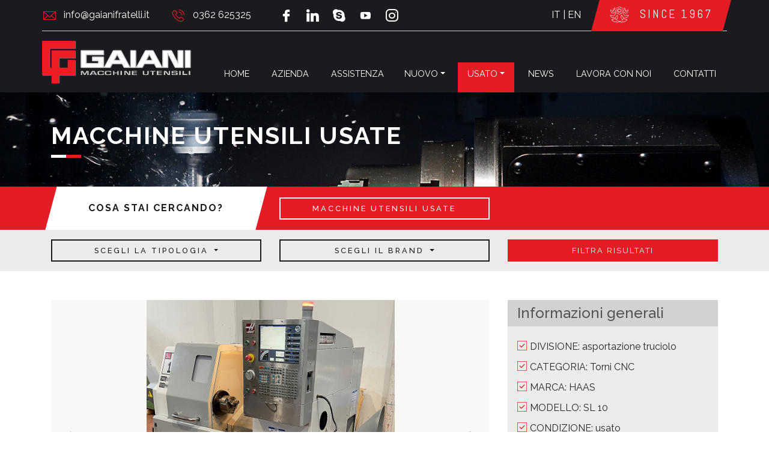

--- FILE ---
content_type: text/html; charset=utf-8
request_url: https://gaianifratelli.it/prodotti/usato/asportazione-truciolo/Torni-CNC/415_SL-10
body_size: 8667
content:
<html>
  <head>
    

<meta charset="utf-8">
		<meta name="viewport" content="width=device-width, initial-scale=1">
<link rel="icon" href="favicon.ico" type="image/x-icon">

<link rel="stylesheet" type="text/css" href="/vendor/bootstrap-4-dist/css/bootstrap.min.css" >
<link rel='stylesheet' type='text/css' href='/css/main.css' >
<link rel='stylesheet' type='text/css' href='/css/animate.css' >
<link rel='stylesheet' type='text/css' href='/vendor/owl-carousel/assets/owl.carousel.css' >
<link rel='stylesheet' type='text/css' href='/vendor/owl-carousel/assets/owl.theme.default.css'/>


<link rel='stylesheet' type='text/css' href='/vendor/revolution-slider/css/settings.css' >
<link rel='stylesheet' type='text/css' href='/vendor/revolution-slider/css/layers.css' >
<link rel='stylesheet' type='text/css' href='/vendor/revolution-slider/css/navigation.css' >


<link rel="stylesheet" href="https://use.fontawesome.com/releases/v5.2.0/css/all.css" integrity="sha384-hWVjflwFxL6sNzntih27bfxkr27PmbbK/iSvJ+a4+0owXq79v+lsFkW54bOGbiDQ" crossorigin="anonymous">

<script type="text/javascript" src="/js/jquery-1.11.0.min.js" ></script>
<script type="text/javascript" src="https://cdnjs.cloudflare.com/ajax/libs/popper.js/1.11.0/umd/popper.min.js" integrity="sha384-b/U6ypiBEHpOf/4+1nzFpr53nxSS+GLCkfwBdFNTxtclqqenISfwAzpKaMNFNmj4" crossorigin="anonymous"></script>
<script type="text/javascript" src="/vendor/bootstrap-4-dist/js/bootstrap.min.js"></script>

<script type="text/javascript" src="/vendor/ekkolightbox/ekko-lightbox.js"></script>

<script type="text/javascript" src="/vendor/owl-carousel/owl.carousel.min.js"></script>
<script type="text/javascript" src="/vendor/revolution-slider/js/jquery.themepunch.revolution.min.js"></script>
<script type="text/javascript" src="/vendor/revolution-slider/js/jquery.themepunch.tools.min.js"></script>

<script type="text/javascript" src="/js/scripts.js"></script>
<!-- Global site tag (gtag.js) - Google Analytics -->
<!-- <script async src="https://www.googletagmanager.com/gtag/js?id=UA-108741116-6"></script>
<script type="text/javascript" src="/js/gtag.js"></script> -->


<link href="https://fonts.googleapis.com/css?family=Lato:300,400,700,900" rel="stylesheet">


<!-- <script type="text/javascript" src="vendor/revolution-slider/js/extensions/revolution.extension.actions.min.js"></script>
<script type="text/javascript" src="vendor/revolution-slider/js/extensions/revolution.extension.carousel.min.js"></script>
<script type="text/javascript" src="vendor/revolution-slider/js/extensions/revolution.extension.kenburn.min.js"></script>
<script type="text/javascript" src="vendor/revolution-slider/js/extensions/revolution.extension.layeranimation.min.js"></script>
<script type="text/javascript" src="vendor/revolution-slider/js/extensions/revolution.extension.migration.min.js"></script>
<script type="text/javascript" src="vendor/revolution-slider/js/extensions/revolution.extension.navigation.min.js"></script>
<script type="text/javascript" src="vendor/revolution-slider/js/extensions/revolution.extension.parallax.min.js"></script>
<script type="text/javascript" src="vendor/revolution-slider/js/extensions/revolution.extension.slideanims.min.js"></script>
<script type="text/javascript" src="vendor/revolution-slider/js/extensions/revolution.extension.video.min.js"></script> -->



<!--<script>
  (function(i,s,o,g,r,a,m){i['GoogleAnalyticsObject']=r;i[r]=i[r]||function(){
  (i[r].q=i[r].q||[]).push(arguments)},i[r].l=1*new Date();a=s.createElement(o),
  m=s.getElementsByTagName(o)[0];a.async=1;a.src=g;m.parentNode.insertBefore(a,m)
  })(window,document,'script','//www.google-analytics.com/analytics.js','ga');

  ga('create', 'UA-55811842-3', 'auto');
  ga('send', 'pageview');

</script>	-->
<!-- Global site tag (gtag.js) - Google Analytics -->
<script async src="https://www.googletagmanager.com/gtag/js?id=UA-55811842-3"></script>
<script>
  window.dataLayer = window.dataLayer || [];
  function gtag(){dataLayer.push(arguments);}
  gtag('js', new Date());

  gtag('config', 'UA-55811842-3', { 'anonymize_ip': true });
</script>
<script type="text/javascript">
var _iub = _iub || [];
_iub.csConfiguration = {"askConsentAtCookiePolicyUpdate":true,"countryDetection":true,"enableFadp":true,"enableLgpd":true,"enableUspr":true,"lgpdAppliesGlobally":false,"perPurposeConsent":true,"siteId":1552542,"whitelabel":false,"cookiePolicyId":27535963,"lang":"it","banner":{"acceptButtonDisplay":true,"backgroundColor":"#1a1a1f","closeButtonRejects":true,"customizeButtonDisplay":true,"explicitWithdrawal":true,"fontSizeBody":"11px","listPurposes":true,"ownerName":"www.gaianifratelli.it","rejectButtonDisplay":true,"showPurposesToggles":true,"showTotalNumberOfProviders":true}};
</script>
<script type="text/javascript" src="//cs.iubenda.com/sync/1552542.js"></script>
<script type="text/javascript" src="//cdn.iubenda.com/cs/gpp/stub.js"></script>
<script type="text/javascript" src="//cdn.iubenda.com/cs/iubenda_cs.js" charset="UTF-8" async></script>        <title>HAAS SL 10 - divisione asportazione truciolo</title>
  </head>
  <body>
    <header>
    <div class="container">

        <div class="row top-bar py-2 py-lg-0 align-items-center">
          <div class="col-md-6 col-lg-4 col-12 pl-md-0">
            <ul class="horizontal">
                <li class="pl-md-0 pr-md-3">
                  <i class="icon red intj-e-mail mr-2"></i> info@gaianifratelli.it
                </li>
                <li class="pl-2 pr-0 pl-md-3">
                  <i class="icon red intj-phone-call mr-2"></i> 0362 625325
                </li>
            </ul>
            </div>
          <div class="d-none d-md-block col-md-6 col-lg-3">
            <ul class="horizontal">
                <li class="pr-2">
                  <a href="https://www.facebook.com/FLLI-Gaiani-Macchine-utensili-349991478347486/" target="_blank"><i class="icon intj-facebook-f"></i></a>
                </li>
                <li class="px-2">
                  <a href="http://it.linkedin.com/pub/andrea-gaiani/33/b7b/413" target = "_blank"><i class="icon intj-linkedin-in"></i></a>
                </li>
                <li class="px-2">
                  <a href="skype:andrea_gaiani76?chat"><i class="icon intj-skype-logo"></i></a>
                </li>
                <li class="px-2">
                  <a href="https://www.youtube.com/channel/UCL9G_Ifh7cLyxXBoywH2J0A" target="_blank"><i class="icon intj-youtube"></i></a>
                </li>                
                <li class="pl-2">
                  <a href="https://instagram.com/gaianimacchineutensili?igshid=3qlzjskagxgq" target="_blank"><i class="icon intj-instagram"></i></a>
                </li>
            </ul>
            </div>
            <div class="col-5 pr-0 d-none d-lg-flex justify-content-end align-items-center text-uppercase">
            <div><a href="https://gaianifratelli.it/">IT</a> | <a href="https://gaianifratelli.it/en">EN</a></div>
              <div class="since-band py-2 px-4 ml-4">
                <i class="icon intj-gaiani-since mr-2"></i> since 1967
              </div>
            </div>
        </div>

        <div class="row">
          <div class="col-12 p-0">
            <ul class="nav nav-pills nav-fill align-items-end primary-nav pt-3 d-none d-lg-flex">
    <li class="nav-item text-left">
    <a href="https://gaianifratelli.it"><img class="nav-logo" src="/images/gaiani-logo.svg"/></a>
    </li>
    <li class="nav-item">
        <a data-url="home" class="nav-link" href="/">home</a>
    </li>
    <li class="nav-item">
        <a class="nav-link" data-url="fratelli-gaiani-macchine-utensili" href="/fratelli-gaiani-macchine-utensili">azienda</a>
    </li>
    <li class="nav-item">
        <a class="nav-link" data-url = "assistenza-macchine-utensili" href="/assistenza-macchine-utensili">assistenza</a>
    </li>
    <li class="nav-item dropdown nav">
        <a href="/prodotti/nuovo" data-url="nuovo" class="nav-link dropdown-toggle" data-toggle="dropdown" >nuovo</a>
        <ul  class="dropdown-menu">
        <li><a class="d-block p-2" href="/prodotti/nuovo/lamiera">divisione lamiera</a></li>
            <li><a class="d-block p-2" href="/prodotti/nuovo/asportazione-truciolo">divisione asportazione truciolo</a></li>
        </ul>
    </li>
    <li class="nav-item dropdown nav">
        <a href="/prodotti/usato" data-url="usato" class="nav-link dropdown-toggle" data-toggle="dropdown" >usato</a>
        <ul  class="dropdown-menu">
            <li><a class="d-block p-2" href="/prodotti/usato/lamiera">divisione lamiera</a></li>
            <li><a class="d-block p-2" href="/prodotti/usato/asportazione-truciolo">divisione asportazione truciolo</a></li>
        </ul>
    </li>
    <li class="nav-item">
        <a class="nav-link" data-url="news" href="/news">news</a>
    </li>
    <li class="nav-item">
        <a class="nav-link" data-url="lavora-con-noi" href="/lavora-con-noi">lavora con noi</a>
    </li>
    <li class="nav-item">
        <a class="nav-link" data-url="contatti-gaiani-macchine-utensili" href="/contatti-gaiani-macchine-utensili">contatti</a>
    </li>
</ul>

<script type="text/javascript">

const paths = (window.location.pathname).split("/");

switch(paths[1]){
    case "prodotti" : $(`header .nav .nav-link[data-url='${paths[2]}']`).addClass("active");
    break;
    case "" : $(`header .nav .nav-link[data-url='home`).addClass("active");
    break;
    default : $(`header .nav .nav-link[data-url='${paths[1]}']`).addClass("active");
}

</script>            <div class="mobile-menu d-lg-none">
<a href="https://gaianifratelli.it"><img class="main-logo px-3 my-3" src="/images/gaiani-logo.svg"/></a>
    <div class="text-uppercase text-center since-band d-flex align-items-center py-1 px-4 justify-content-between">

            <div>
            <i data-toggle="modal" data-target="#mobile-nav" class="icon intj-menu-bars mr-2"></i>
            </div>
            <div class="d-inline-flex align-items-center">
            <i class="icon intj-gaiani-since mr-2"></i> since 1967
            </div>


    </div>
</div>


<div class="modal fade in" id="mobile-nav" tabindex="-1" role="dialog" aria-labelledby="exampleModalLabel" aria-hidden="true">
  <div class="modal-dialog modal-lg m-0" role="document">
    <div class="modal-content">
      <div class="modal-header container-fluid">
          <div class="row">
            <div class="col-12 text-right" class="close" data-dismiss="modal">X</div>
            <div class="col-12">
                <img class="nav-logo d-block w-100" src="/images/gaiani-logo.svg"/>
            </div>
            <div class="col-12 text-right"><a href="/it">IT</a> | <a href="/en">EN</a></div>
          </div>

      </div>
      <div class="modal-body p-0">
        <ul class="text-uppercase main-nav">
            <li class="nav-item">
                <a data-url="home" class="nav-link" href="/">home</a>
            </li>
            <li class="nav-item">
                <a class="nav-link" data-url="fratelli-gaiani-macchine-utensili" href="/fratelli-gaiani-macchine-utensili">azienda</a>
            </li>

            <li class="nav-item">
                <a class="nav-link" data-url = "assistenza-macchine-utensili" href="/assistenza-macchine-utensili">assistenza</a>
            </li>

            <li class="nav-item dropdown nav">
                <a class="nav-link" data-url="nuovo" data-toggle="collapse" href="#collapse-new-list-item" role="button" aria-expanded="false" aria-controls="collapseExample"> nuovo</a>
                <ul class="collapse" id="collapse-new-list-item">
                    <li><a class="d-block p-2" href="/prodotti/nuovo/lamiera">divisione lamiera</a></li>
                    <li><a class="d-block p-2" href="/prodotti/nuovo/asportazione-truciolo">divisione asportazione truciolo</a></li>
                </ul>
            </li>

            <li class="nav-item dropdown nav">
                <a class="nav-link" data-url="nuovo" data-toggle="collapse" href="#collapse-used-list-item" role="button" aria-expanded="false" aria-controls="collapseExample"> usato</a>
                <ul class="collapse" id="collapse-used-list-item">
                    <li><a class="d-block p-2" href="/prodotti/usato/lamiera">divisione lamiera</a></li>
                    <li><a class="d-block p-2" href="/prodotti/usato/asportazione-truciolo">divisione asportazione truciolo</a></li>
                </ul>
            </li>

            <li class="nav-item">
                <a class="nav-link" data-url="news" href="/news">news</a>
            </li>

            <!-- <li class="nav-item">
                <a class="nav-link" href="#">lavora con noi</a>
            </li> -->

            <li class="nav-item">
                <a class="nav-link" href="/contatti-gaiani-macchine-utensili">contatti</a>
            </li>
        </ul>
      </div>
      <div class="modal-footer">
        <ul class="horizontal d-block w-100 text-center">
            <li class="pr-2">
            <a href="https://www.facebook.com/FLLI-Gaiani-Macchine-utensili-349991478347486/" target="_blank"><i class="icon intj-facebook-f"></i></a>
            </li>
            <li class="px-2">
            <a href="http://it.linkedin.com/pub/andrea-gaiani/33/b7b/413" target = "_blank"><i class="icon intj-linkedin-in"></i></a>
            </li>
            <li class="px-2">
            <a href="skype:andrea_gaiani76?chat"><i class="icon intj-skype-logo"></i></a>
            </li>
            <li class="px-2">
                  <a href="https://www.youtube.com/channel/UCL9G_Ifh7cLyxXBoywH2J0A" target="_blank"><i class="icon intj-youtube"></i></a>
            </li>                
            <li class="pl-2">
                  <a href="https://instagram.com/gaianimacchineutensili?igshid=3qlzjskagxgq" target="_blank"><i class="icon intj-instagram"></i></a>
            </li>
        </ul>
      </div>

    </div>
  </div>
</div>          </div>
        </div>

    </div>
</header>

<script type="text/javascript">
var _iub = _iub || [];
_iub.csConfiguration = {"ccpaApplies":true,"consentOnContinuedBrowsing":false,"enableCcpa":true,"invalidateConsentWithoutLog":true,"perPurposeConsent":true,"purposes":"1,4","siteId":1552542,"whitelabel":false,"cookiePolicyId":27535963,"lang":"it", "banner":{ "acceptButtonDisplay":true,"backgroundColor":"#1a1a1f","closeButtonRejects":true,"customizeButtonDisplay":true,"explicitWithdrawal":true,"fontSizeBody":"11px","rejectButtonDisplay":true }};
</script>
<script type="text/javascript" src="//cdn.iubenda.com/cs/ccpa/stub.js"></script>
<script type="text/javascript" src="//cdn.iubenda.com/cs/iubenda_cs.js" charset="UTF-8" async></script>
    <section class="parallax" style="background-image: url('/images/head_bg_1.jpg')">
      <div class="container">
        <h1 class="main-title light py-5 text-left">MACCHINE UTENSILI USATE</h1>
      </div>
    </section>
    <section class="band red search-machine">
      <div class="container">
      <div class="row d-flex align-items-center justify-content-start">
        <div class="col-lg-4 mb-3 mb-lg-0">
          <div class="p-4 label text-uppercase text-center">cosa stai cercando?</div>
        </div>

          
                    <div class="col-lg-4 mb-3 mb-lg-0">
            <button class="button text-uppercase bordered btn-block search-launcher  " type="button" opt_name="usato" opt_id="2" >macchine utensili usate</button>
          </div>
                  </div>
      </div>
</section>
<section class="light-grey band py-3">
  <div class="container">
  <div class="row ">

    <div class="col-lg-4 mb-3 mb-lg-0 dropdown">

      <button class="button text-uppercase bordered dark btn-block dropdown-toggle" type="button" data-toggle="dropdown" id="search-type-selection" default-label="Scegli la tipologia">
        Scegli la tipologia      </button>
      <ul class="dropdown-menu w-100 selectize" id="typologies_opts" update-label="#search-type-selection">
                <li opt_val='{"type_name":"alesatrici","type_id":"1","macro_id":"1","macro_name":"asportazione truciolo"}' class="dropdown-item text-uppercase" >alesatrici</li>
                  <li opt_val='{"type_name":"centri di lavoro orizzontali","type_id":"2","macro_id":"1","macro_name":"asportazione truciolo"}' class="dropdown-item text-uppercase" >centri di lavoro orizzontali</li>
                  <li opt_val='{"type_name":"centri di lavoro verticali","type_id":"3","macro_id":"1","macro_name":"asportazione truciolo"}' class="dropdown-item text-uppercase" >centri di lavoro verticali</li>
                  <li opt_val='{"type_name":"Elettroerosioni","type_id":"4","macro_id":"1","macro_name":"asportazione truciolo"}' class="dropdown-item text-uppercase" >Elettroerosioni</li>
                  <li opt_val='{"type_name":"Fresalesatrici","type_id":"5","macro_id":"1","macro_name":"asportazione truciolo"}' class="dropdown-item text-uppercase" >Fresalesatrici</li>
                  <li opt_val='{"type_name":"Fresatrici a banco fisso","type_id":"6","macro_id":"1","macro_name":"asportazione truciolo"}' class="dropdown-item text-uppercase" >Fresatrici a banco fisso</li>
                  <li opt_val='{"type_name":"Fresatrici a montante mobile","type_id":"7","macro_id":"1","macro_name":"asportazione truciolo"}' class="dropdown-item text-uppercase" >Fresatrici a montante mobile</li>
                  <li opt_val='{"type_name":"Fresatrici a portale","type_id":"8","macro_id":"1","macro_name":"asportazione truciolo"}' class="dropdown-item text-uppercase" >Fresatrici a portale</li>
                  <li opt_val='{"type_name":"Fresatrici universali","type_id":"9","macro_id":"1","macro_name":"asportazione truciolo"}' class="dropdown-item text-uppercase" >Fresatrici universali</li>
                  <li opt_val='{"type_name":"Rettificatrici tangenziali","type_id":"10","macro_id":"1","macro_name":"asportazione truciolo"}' class="dropdown-item text-uppercase" >Rettificatrici tangenziali</li>
                  <li opt_val='{"type_name":"Rettificatrici universali","type_id":"11","macro_id":"1","macro_name":"asportazione truciolo"}' class="dropdown-item text-uppercase" >Rettificatrici universali</li>
                  <li opt_val='{"type_name":"Segatrici a nastro","type_id":"12","macro_id":"1","macro_name":"asportazione truciolo"}' class="dropdown-item text-uppercase" >Segatrici a nastro</li>
                  <li opt_val='{"type_name":"Torni CNC","type_id":"13","macro_id":"1","macro_name":"asportazione truciolo"}' class="dropdown-item text-uppercase" >Torni CNC</li>
                  <li opt_val='{"type_name":"Torni paralleli","type_id":"14","macro_id":"1","macro_name":"asportazione truciolo"}' class="dropdown-item text-uppercase" >Torni paralleli</li>
                  <li opt_val='{"type_name":"trapani","type_id":"15","macro_id":"1","macro_name":"asportazione truciolo"}' class="dropdown-item text-uppercase" >trapani</li>
                  <li opt_val='{"type_name":"torni verticali CNC","type_id":"16","macro_id":"1","macro_name":"asportazione truciolo"}' class="dropdown-item text-uppercase" >torni verticali CNC</li>
                  <li opt_val='{"type_name":"stozzatrici","type_id":"17","macro_id":"1","macro_name":"asportazione truciolo"}' class="dropdown-item text-uppercase" >stozzatrici</li>
                  <li opt_val='{"type_name":"varie asportazione truciolo","type_id":"18","macro_id":"1","macro_name":"asportazione truciolo"}' class="dropdown-item text-uppercase" >varie asportazione truciolo</li>
                  <li opt_val='{"type_name":"cesoie","type_id":"19","macro_id":"2","macro_name":"lamiera"}' class="dropdown-item text-uppercase" >cesoie</li>
                  <li opt_val='{"type_name":"presse a doppio montante","type_id":"20","macro_id":"2","macro_name":"lamiera"}' class="dropdown-item text-uppercase" >presse a doppio montante</li>
                  <li opt_val='{"type_name":"presse idrauliche","type_id":"21","macro_id":"2","macro_name":"lamiera"}' class="dropdown-item text-uppercase" >presse idrauliche</li>
                  <li opt_val='{"type_name":"presse meccaniche a collo di cigno","type_id":"22","macro_id":"2","macro_name":"lamiera"}' class="dropdown-item text-uppercase" >presse meccaniche a collo di cigno</li>
                  <li opt_val='{"type_name":"presse piegatrici","type_id":"23","macro_id":"2","macro_name":"lamiera"}' class="dropdown-item text-uppercase" >presse piegatrici</li>
                  <li opt_val='{"type_name":"punzonatrici","type_id":"24","macro_id":"2","macro_name":"lamiera"}' class="dropdown-item text-uppercase" >punzonatrici</li>
                  <li opt_val='{"type_name":"smussatrici","type_id":"25","macro_id":"2","macro_name":"lamiera"}' class="dropdown-item text-uppercase" >smussatrici</li>
                  <li opt_val='{"type_name":"taglio al plasma","type_id":"26","macro_id":"2","macro_name":"lamiera"}' class="dropdown-item text-uppercase" >taglio al plasma</li>
                  <li opt_val='{"type_name":"taglio laser","type_id":"27","macro_id":"2","macro_name":"lamiera"}' class="dropdown-item text-uppercase" >taglio laser</li>
                  <li opt_val='{"type_name":"scantonatrici","type_id":"28","macro_id":"2","macro_name":"lamiera"}' class="dropdown-item text-uppercase" >scantonatrici</li>
                  <li opt_val='{"type_name":"varie lamiera","type_id":"29","macro_id":"2","macro_name":"lamiera"}' class="dropdown-item text-uppercase" >varie lamiera</li>
              </ul>

    </div>
    <div class="col-lg-4 mb-3 mb-lg-0 dropdown">
      <button class="button text-uppercase bordered dark btn-block dropdown-toggle" id="search-brand-selection" type="button" data-toggle="dropdown" default-label="Scegli il brand">
      Scegli il brand      </button>
      <ul class="dropdown-menu w-100 selectize" update-label="#search-brand-selection">
                <li opt_val='{"brand_name":"AXA","brand_id":"15"}' class="dropdown-item text-uppercase" >AXA</li>
                  <li opt_val='{"brand_name":"CAMS","brand_id":"16"}' class="dropdown-item text-uppercase" >CAMS</li>
                  <li opt_val='{"brand_name":"COMEV","brand_id":"17"}' class="dropdown-item text-uppercase" >COMEV</li>
                  <li opt_val='{"brand_name":"DELTA","brand_id":"19"}' class="dropdown-item text-uppercase" >DELTA</li>
                  <li opt_val='{"brand_name":"EMCO","brand_id":"12"}' class="dropdown-item text-uppercase" >EMCO</li>
                  <li opt_val='{"brand_name":"GAMAC","brand_id":"21"}' class="dropdown-item text-uppercase" >GAMAC</li>
                  <li opt_val='{"brand_name":"JAP","brand_id":"226"}' class="dropdown-item text-uppercase" >JAP</li>
                  <li opt_val='{"brand_name":"MEBA","brand_id":"25"}' class="dropdown-item text-uppercase" >MEBA</li>
                  <li opt_val='{"brand_name":"MEP","brand_id":"26"}' class="dropdown-item text-uppercase" >MEP</li>
                  <li opt_val='{"brand_name":"OMCN","brand_id":"27"}' class="dropdown-item text-uppercase" >OMCN</li>
                  <li opt_val='{"brand_name":"PINACHO","brand_id":"191"}' class="dropdown-item text-uppercase" >PINACHO</li>
                  <li opt_val='{"brand_name":"RPC","brand_id":"224"}' class="dropdown-item text-uppercase" >RPC</li>
                  <li opt_val='{"brand_name":"SANGIACOMO","brand_id":"28"}' class="dropdown-item text-uppercase" >SANGIACOMO</li>
                  <li opt_val='{"brand_name":"SERRMAC","brand_id":"29"}' class="dropdown-item text-uppercase" >SERRMAC</li>
                  <li opt_val='{"brand_name":"X MACHINES","brand_id":"30"}' class="dropdown-item text-uppercase" >X MACHINES</li>
                  <li opt_val='{"brand_name":"ZAYER","brand_id":"52"}' class="dropdown-item text-uppercase" >ZAYER</li>
                </ul>

    </div>
    <div class="col-lg-4 dropdown">
      <button class="button text-uppercase flat red btn-block" type="button" id="search-form-submit" >filtra risultati</button>
    </div>


    <form method="POST" action="/ricerca" id="search-form-datas">
      <input type="hidden" name="condition_id" value=""/>
      <input type="hidden" name="condition_name" value=""/>
      <input type="hidden" name="macro_name" value=""/>
      <input type="hidden" name="macro_id" value=""/>
      <input type="hidden" name="type_name" value=""/>
      <input type="hidden" name="type_id" value=""/>
      <input type="hidden" name="brand_name" value=""/>
      <input type="hidden" name="brand_id" value=""/>
      <input type="hidden" name="search_started" value="true"/>
    </form>
          </div>
  </div>
  <div class="container">
    <div class="col-lg-12 px-0 mx-3 mt-3 mb-0 active-filter-bar d-none">
            <span class="text-uppercase">Filtri attivi: </span>
            <ul class="d-inline-flex">
                                    </ul>
    </div>  
  </div>

</section>
    <section class="my-5">
      <div class="container">
        <div class="row">

          <div class="col-lg-8"  >
          <div class="owl-carousel owl-theme" id="product-carousel">
                      <div class="images-item" style="background-image: url('/uploads/products/1644856975887_HAAS1.jpg')"></div>
                      <div class="images-item" style="background-image: url('/uploads/products/1644856975887_HAAS2.jpg')"></div>
                    </div>



          </div>
          <div class="col-lg-4">
            <aside class="product">
              <h4 class="title px-3 py-2 mb-3">Informazioni generali</h4>
              <div class="content px-3 pb-2 pt-0">
                <ul class="check-list">
                  <li>DIVISIONE: asportazione truciolo</li>
                  <li>CATEGORIA: Torni CNC</li>
                  <li>MARCA: HAAS</li>
                  <li>MODELLO: SL 10</li>
                  <li>CONDIZIONE: usato</li>
                </ul>

                <div class="description mt-4">
                                  </div>
              </div>
              <div class="bi-button d-flex align-items-center">
                <i class="intj-mail-out icon" data-toggle="modal" data-target="#product-information-modal" data-product-name="SL 10"></i>
                <a href="#" onclick="print();" class="text-uppercase text-right py-2 px-3">scarica scheda tecnica</a>
              </div>
            </aside>
          </div>
        </div>
        <div class="row mt-4">
          <div class="col-lg-12">
            <h1 class="mb-4">Caratteristiche tecniche</h1>
            <div class="chars-list row">

            <ul class="check-list col-lg-6">
            
            <li><span class='text-uppercase'>Controllo numerico: </span> HAAS</li><li><span class='text-uppercase'>Capacità</span><ul><li><span class='text-uppercase'>Numero assi controllati: </span> 2</li><li><span class='text-uppercase'>Diametro massimo rotante sul banco: </span> mm 419</li><li><span class='text-uppercase'>Diametro massimo tornibile: </span> mm 250</li></ul><li><span class='text-uppercase'>Mandrino</span><ul><li><span class='text-uppercase'>Velocità rotazione: </span> RPM 6000</li><li><span class='text-uppercase'>Diametro autocentrante: </span> mm 165</li></ul></ul><ul class='check-list col-lg-6'><li><span class='text-uppercase'>Torretta</span><ul><li><span class='text-uppercase'>N. utensili: </span> 12</li></ul><li><span class='text-uppercase'>Corse</span><ul><li><span class='text-uppercase'>X: </span> mm 158</li><li><span class='text-uppercase'>Z: </span> mm 355</li></ul>            </ul>

            </div>
          </div>
        </div>
      </div>
    </section>
    <div class="modal fade in" id="product-information-modal" tabindex="-1" role="dialog" aria-labelledby="exampleModalLabel" aria-hidden="true">
  <div class="modal-dialog modal-lg" role="document">
    <div class="modal-content">
      <div class="modal-header">
      <h1 class="main-title text-left">
        <small class="d-block">maggiori informazioni su</small>
        <span class="data-replace-name"></span>
      </h1>
        <button type="button" class="close" data-dismiss="modal" aria-label="Close">
          <span aria-hidden="true">&times;</span>
        </button>
      </div>
      <div class="modal-body container-fluid">

          <form class="row mb-0" id="product-information">
            <div class="form-group col-lg-6">
              <input type="text" class="form-control collect" required name="name_surname" id="" aria-describedby="" placeholder="NOME E COGNOME">
            </div>
            <div class="form-group col-lg-6">
              <input type="text" class="form-control collect" name ="business_name" id="" aria-describedby="" placeholder="AZIENDA">
            </div>
            <div class="form-group col-12">
              <input type="email" class="form-control collect" required name="user_email" id="" aria-describedby="" placeholder="INDIRIZZO E-MAIL">
            </div>
            <div class="form-group col-12">
              <textarea rows="5" placeholder="MESSAGGIO" required name="message" class="form-control collect"></textarea>
            </div>
            <div class="form-group col-12">
              <input type="checkbox" name="user_privacy" id="exampleCheck1">
              <small class="form-check-label" for="exampleCheck1"> Dichiaro di aver letto l'informativa sulla privacy. Acconsento quindi al trattamento dei miei dati personali da parte di F.lli Gaiani S.r.l. per finalità di marketing.</small>
              <input type="hidden" name="productname" value=""/>
              <p class="mb-0">
                Protetto da reCAPTCHA | <a href="https://www.google.com/intl/it/policies/privacy/" class="smaller" target="_blank">Privacy</a> - <a href="https://www.google.com/intl/it/policies/terms/" class="smaller" target="_blank">Termini</a>
              </p>
            </div>
          </form>

      </div>
      <div class="modal-footer">
        <button type="button" id="send-request" for = "#product-information" class="button flat red text-uppercase d-block btn-block m-0">INVIA</button>
      </div>

    </div>
  </div>
</div>

<script type="text/javascript">

$('#product-information-modal').on('show.bs.modal', function (event) {
  var button = $(event.relatedTarget);
  var product_name = button.data('product-name');

  console.log(button);
  console.log(product_name);
  

  $(this).find('.main-title .data-replace-name').html(product_name);
  $(this).find('input[name="productname"]').val(product_name);

})



function onloadCallback() {
      grecaptcha.render('send-request', {
        'sitekey' : '6LeBqpEUAAAAAD7ojvJKJcRca1pv6a9GQDJwZ52Y',
        'size' : 'invisible',
        'data-badge' : 'inline',
        'callback' : validateResp
      });
    }

    var validateResp = function(token) {

      console.log(token);

      var route = "route=information-request";
      var formDatas = ($("#product-information").serialize()) + "&" + route + "&lang=it" + "&g-recaptcha-response=" + token;

      //$("#specific-product-request #thx-message").remove();

      checkFormValidity("#product-information" , function(response){

        if(response == true){

          $.ajax({
            url : '/lib/ajax.php',
            dataType : 'JSON',
            type : 'POST',
            data : formDatas,
            success : function(response, status, xhr){

              $("#product-information").append(`<p id='thx-message' class='response-message px-3 text-justify j-last-center my-3'>${response}</p>`);

            },
            complete : function(response, status, xhr){

              console.log(response);
            }
          })
        } else {
          grecaptcha.reset();
        }

      })

};

$(document).ready(function(){
  $("#product-information .form-control[required]").attr("data-validity" , "invalid");

$("#product-information .form-control[required]").on("focusout" , function(e){
  validateField($(this));
});
})

</script>    <footer>
    <div class="container">
        <div class="row align-items-center">
            <div class="col-lg-4 pl-0 mb-3 mb-md-0 pr-0 pr-lg-3">
                <div class="assistance-label text-uppercase py-2">
                    <i class="icon intj-gear-assistance mr-2"></i>
                    <h2 class="my-0">
                        <small>assistenza tecnica</small>
                        0362 625325
                    </h2>
                </div>
            </div>
            <div class="col-lg-4 mb-3 mb-md-0">
                <label class="mb-0 d-block">F.LLI GAIANI</label>
                Via Milano, 351 Desio (MB)<br/>
                Via Lavoratori Autobianchi, 1 Desio (MB)
            </div>
            <div class="col-lg-4 mb-3 mb-md-0">
                <label class="mb-0 d-block">CONTATTI</label>
                @. info@gaianifratelli.it<br/>
                <a href="/privacy-policy">Privacy Policy</a>
            </div>
        </div>
    </div>
</footer>

<script type="text/javascript">

    $(document).on('click', '[data-toggle="lightbox"]', function(event) {
        event.preventDefault();
        $(this).ekkoLightbox();
    });

    $(document).ready(function(){
        
      setOyutScreenElement(".since-band" , "right");
      setOyutScreenElement("footer .assistance-label" , "left");

        $(".search-machine .search-launcher").on("click" , function(){

            $(".search-launcher").removeClass("active");
            $(this).addClass("active");

            var this_id = $(this).attr('opt_id');
            var this_name = $(this).attr('opt_name');

            $("input[name='condition_id']").val(this_id);
            $("input[name='condition_name']").val(this_name);
        })

        $(".selectize .dropdown-item").on("click" , function(e){
            var visual_value = $(this).html();
            var update_label_id = $(this).parent().attr("update-label");
            var opt_val = JSON.parse($(this).attr("opt_val"));

            $(update_label_id).html(visual_value);

            if(opt_val.macro_name){
                $("input[name='macro_name']").val(setSlug(opt_val.macro_name));
            }

            if(opt_val.macro_id){
                $("input[name='macro_id']").val(opt_val.macro_id);
            }

            if(opt_val.type_name){
                $("input[name='type_name']").val(opt_val.type_name);
            }

            if(opt_val.type_id){
                $("input[name='type_id']").val(opt_val.type_id);
            }

            if(opt_val.brand_name){
                $("input[name='brand_name']").val(opt_val.brand_name);
            }

            if(opt_val.brand_id){
                $("input[name='brand_id']").val(opt_val.brand_id);
            }

        })

        $("#search-form-submit").on("click" , function(e){

            composeFormUrl("form#search-form-datas",function(target){
                $(target).submit();
            });

        })

        $(".bottom-brands-list > div").on("click" , function(e){

            let brand_name = $(this).attr("data-brand-name");
            let brand_id = $(this).attr("data-brand-id");

            $("form#direct_brand_search input[name='brand_name']").val(brand_name);
            $("form#direct_brand_search input[name='brand_id']").val(brand_id);

            $("form#direct_brand_search").submit();

        })

        $(".active-filter-bar .filter").on("click" , function(){
            var remover_for = getImagesObj($(this).attr("remover-for"));
            
            $.each(remover_for , function(i,v){
                $("form#search-form-datas input[name=" + v + "]").attr("value","");
            })

            $(this).remove();
        })

        var active_filter_count = $(".active-filter-bar ul li").length;

        if(active_filter_count > 0){
            $(".active-filter-bar").removeClass("d-none");
        }

    });

    $(window).load(function(){
      setOyutScreenElement(".since-band" , "right");
      setOyutScreenElement("footer .assistance-label" , "left");


        $(".dropdown.nav .dropdown-menu").hover(function(){
            $(this).parent(".dropdown").addClass("show");
            }, function(){
            $(this).parent(".dropdown").removeClass("show");
        });
    });

    $(window).resize(function(){
      setOyutScreenElement(".since-band" , "right");
      setOyutScreenElement("footer .assistance-label" , "left");
    });

        $(".selectize .dropdown-item").on("click" , function(e){


var opt_name = $(this).attr("name_value");
var opt_id = $(this).attr("id_value");
var launcher_el = $(this).parent().attr("aria-labelledby");
var fill_target = $(this).parent().attr("data-fill-for");
var lang = 'it';
var route = $(launcher_el).attr("data-route");

$(launcher_el).text(opt_name);
$(launcher_el).attr("opt_selected",opt_id);

//$(fill_target).empty();

/*if(route){
    var datas = {
    "lang" : lang,
    "macro_id" : opt_id,
    "macro_name" : opt_name,
    "route" : route
};*/

/*$.ajax({
    url : '/lib/ajax.php',
    dataType : 'JSON',
    type : 'POST',
    data : datas,
    success : function(response, status, xhr){

    $.each(response , function(i,v){
        var type_title = v.type_title;
        var type_id = v.id;
        var type_macro_id = v.macro_id;

        var li_opt = $.parseHTML('<li class="dropdown-item text-uppercase" name_value="' + type_title + '">' + type_title + '</li>');

        console.log(li_opt);
        
        $(fill_target).append(li_opt);
    });

    $([launcher_for=fill_target]).removeAttr("disabled");

    },
    complete : function(response, status, xhr){


    }
})
}*/


})
  </script>


<!-- <script async defer src="https://maps.googleapis.com/maps/api/js?key=AIzaSyCKeuHdVFyjPIhYQ8RDYdPnN9ZNUYzRpYI&callback=initMap" type="text/javascript"></script> -->        <section class="print-sheet">
    <div class="container-fluid">
        <div class="row">
            <div class="col-12 header">
                <img src="/images/print_logo.png"/>
            </div>
        </div>
        <div class="row">
            <!-- <div class="col-12 main-image"  style="background-image: url('/uploads/products/1644856975887_HAAS1.jpg')"  > -->
            <div class="col-12 main-image">
              <img src="/uploads/products/1644856975887_HAAS1.jpg"/>
            </div>
        </div>

        <div class="col-12">
            <h3 class="mb-4 mt-4">Informazioni generali</h3>

            <div class="content pb-2 pt-0">
                <ul class="check-list">
                    <li>DIVISIONE: asportazione truciolo</li>
                    <li>CATEGORIA: Torni CNC</li>
                    <li>MARCA: HAAS</li>
                    <li>MODELLO: SL 10 </li>
                    <li>CONDIZIONE: usato</li>
                </ul>

                <div class="description mt-4">
                                </div>
            </div>
        </div>

        <div class="col-lg-12">
            <h1 class="mb-4">Caratteristiche tecniche</h1>
            <div class="chars-list row">

            <ul class="check-list col-lg-6">
            <ul class="check-list col-lg-6">
            
            <li><span class='text-uppercase'>Controllo numerico: </span> HAAS</li><li><span class='text-uppercase'>Capacità</span><ul><li><span class='text-uppercase'>Numero assi controllati: </span> 2</li><li><span class='text-uppercase'>Diametro massimo rotante sul banco: </span> mm 419</li><li><span class='text-uppercase'>Diametro massimo tornibile: </span> mm 250</li></ul><li><span class='text-uppercase'>Mandrino</span><ul><li><span class='text-uppercase'>Velocità rotazione: </span> RPM 6000</li><li><span class='text-uppercase'>Diametro autocentrante: </span> mm 165</li></ul></ul><ul class='check-list col-lg-6'><li><span class='text-uppercase'>Torretta</span><ul><li><span class='text-uppercase'>N. utensili: </span> 12</li></ul><li><span class='text-uppercase'>Corse</span><ul><li><span class='text-uppercase'>X: </span> mm 158</li><li><span class='text-uppercase'>Z: </span> mm 355</li></ul>            </ul>
            </ul>

            </div>
        </div>

        <div class="footer col-12 text-center py-2 mt-3">

            F.LLI GAIANI - Via Milano, 351 Desio (MB) - Via Lavoratori Autobianchi, 1 Desio (MB) - info@gaianifratelli.it - 0362 625325

        </div>



    </div>
</section>    <script type="text/javascript">
    $(document).ready(function(){

      var product_carousel = $("#product-carousel");
      //setOwlNavArrows(news_carousel);

      let nav_prev = `<svg version="1.1" id="Capa_1" xmlns="http://www.w3.org/2000/svg" xmlns:xlink="http://www.w3.org/1999/xlink" x="0px" y="0px"
	 width="370.814px" height="370.814px" viewBox="0 0 370.814 370.814" enable-background="new 0 0 370.814 370.814"
	 xml:space="preserve">
<polygon points="292.92,24.85 268.781,0.002 77.895,185.403 268.781,370.816 292.92,345.963 127.638,185.403 "/>
</svg>`;

      let nav_next = `<svg version="1.1" id="Capa_1" xmlns="http://www.w3.org/2000/svg" xmlns:xlink="http://www.w3.org/1999/xlink" x="0px" y="0px"
	 width="370.814px" height="370.814px" viewBox="0 0 370.814 370.814" enable-background="new 0 0 370.814 370.814"
	 xml:space="preserve">
<polygon points="77.896,345.967 102.035,370.815 292.921,185.414 102.035,0.001 77.896,24.854 243.178,185.414 "/>
</svg>`;

      product_carousel.owlCarousel({
        items: 1,
        dots: false,
        loop: false,
        nav: true,
        navText : [
          nav_prev,
          nav_next
        ]
      });



    });
    </script>
    <script src="https://www.google.com/recaptcha/api.js?onload=onloadCallback&render=explicit"></script>
  </body>

</html>


--- FILE ---
content_type: text/html; charset=utf-8
request_url: https://www.google.com/recaptcha/api2/anchor?ar=1&k=6LeBqpEUAAAAAD7ojvJKJcRca1pv6a9GQDJwZ52Y&co=aHR0cHM6Ly9nYWlhbmlmcmF0ZWxsaS5pdDo0NDM.&hl=en&v=PoyoqOPhxBO7pBk68S4YbpHZ&size=invisible&anchor-ms=20000&execute-ms=30000&cb=b245r4rlmbeu
body_size: 49217
content:
<!DOCTYPE HTML><html dir="ltr" lang="en"><head><meta http-equiv="Content-Type" content="text/html; charset=UTF-8">
<meta http-equiv="X-UA-Compatible" content="IE=edge">
<title>reCAPTCHA</title>
<style type="text/css">
/* cyrillic-ext */
@font-face {
  font-family: 'Roboto';
  font-style: normal;
  font-weight: 400;
  font-stretch: 100%;
  src: url(//fonts.gstatic.com/s/roboto/v48/KFO7CnqEu92Fr1ME7kSn66aGLdTylUAMa3GUBHMdazTgWw.woff2) format('woff2');
  unicode-range: U+0460-052F, U+1C80-1C8A, U+20B4, U+2DE0-2DFF, U+A640-A69F, U+FE2E-FE2F;
}
/* cyrillic */
@font-face {
  font-family: 'Roboto';
  font-style: normal;
  font-weight: 400;
  font-stretch: 100%;
  src: url(//fonts.gstatic.com/s/roboto/v48/KFO7CnqEu92Fr1ME7kSn66aGLdTylUAMa3iUBHMdazTgWw.woff2) format('woff2');
  unicode-range: U+0301, U+0400-045F, U+0490-0491, U+04B0-04B1, U+2116;
}
/* greek-ext */
@font-face {
  font-family: 'Roboto';
  font-style: normal;
  font-weight: 400;
  font-stretch: 100%;
  src: url(//fonts.gstatic.com/s/roboto/v48/KFO7CnqEu92Fr1ME7kSn66aGLdTylUAMa3CUBHMdazTgWw.woff2) format('woff2');
  unicode-range: U+1F00-1FFF;
}
/* greek */
@font-face {
  font-family: 'Roboto';
  font-style: normal;
  font-weight: 400;
  font-stretch: 100%;
  src: url(//fonts.gstatic.com/s/roboto/v48/KFO7CnqEu92Fr1ME7kSn66aGLdTylUAMa3-UBHMdazTgWw.woff2) format('woff2');
  unicode-range: U+0370-0377, U+037A-037F, U+0384-038A, U+038C, U+038E-03A1, U+03A3-03FF;
}
/* math */
@font-face {
  font-family: 'Roboto';
  font-style: normal;
  font-weight: 400;
  font-stretch: 100%;
  src: url(//fonts.gstatic.com/s/roboto/v48/KFO7CnqEu92Fr1ME7kSn66aGLdTylUAMawCUBHMdazTgWw.woff2) format('woff2');
  unicode-range: U+0302-0303, U+0305, U+0307-0308, U+0310, U+0312, U+0315, U+031A, U+0326-0327, U+032C, U+032F-0330, U+0332-0333, U+0338, U+033A, U+0346, U+034D, U+0391-03A1, U+03A3-03A9, U+03B1-03C9, U+03D1, U+03D5-03D6, U+03F0-03F1, U+03F4-03F5, U+2016-2017, U+2034-2038, U+203C, U+2040, U+2043, U+2047, U+2050, U+2057, U+205F, U+2070-2071, U+2074-208E, U+2090-209C, U+20D0-20DC, U+20E1, U+20E5-20EF, U+2100-2112, U+2114-2115, U+2117-2121, U+2123-214F, U+2190, U+2192, U+2194-21AE, U+21B0-21E5, U+21F1-21F2, U+21F4-2211, U+2213-2214, U+2216-22FF, U+2308-230B, U+2310, U+2319, U+231C-2321, U+2336-237A, U+237C, U+2395, U+239B-23B7, U+23D0, U+23DC-23E1, U+2474-2475, U+25AF, U+25B3, U+25B7, U+25BD, U+25C1, U+25CA, U+25CC, U+25FB, U+266D-266F, U+27C0-27FF, U+2900-2AFF, U+2B0E-2B11, U+2B30-2B4C, U+2BFE, U+3030, U+FF5B, U+FF5D, U+1D400-1D7FF, U+1EE00-1EEFF;
}
/* symbols */
@font-face {
  font-family: 'Roboto';
  font-style: normal;
  font-weight: 400;
  font-stretch: 100%;
  src: url(//fonts.gstatic.com/s/roboto/v48/KFO7CnqEu92Fr1ME7kSn66aGLdTylUAMaxKUBHMdazTgWw.woff2) format('woff2');
  unicode-range: U+0001-000C, U+000E-001F, U+007F-009F, U+20DD-20E0, U+20E2-20E4, U+2150-218F, U+2190, U+2192, U+2194-2199, U+21AF, U+21E6-21F0, U+21F3, U+2218-2219, U+2299, U+22C4-22C6, U+2300-243F, U+2440-244A, U+2460-24FF, U+25A0-27BF, U+2800-28FF, U+2921-2922, U+2981, U+29BF, U+29EB, U+2B00-2BFF, U+4DC0-4DFF, U+FFF9-FFFB, U+10140-1018E, U+10190-1019C, U+101A0, U+101D0-101FD, U+102E0-102FB, U+10E60-10E7E, U+1D2C0-1D2D3, U+1D2E0-1D37F, U+1F000-1F0FF, U+1F100-1F1AD, U+1F1E6-1F1FF, U+1F30D-1F30F, U+1F315, U+1F31C, U+1F31E, U+1F320-1F32C, U+1F336, U+1F378, U+1F37D, U+1F382, U+1F393-1F39F, U+1F3A7-1F3A8, U+1F3AC-1F3AF, U+1F3C2, U+1F3C4-1F3C6, U+1F3CA-1F3CE, U+1F3D4-1F3E0, U+1F3ED, U+1F3F1-1F3F3, U+1F3F5-1F3F7, U+1F408, U+1F415, U+1F41F, U+1F426, U+1F43F, U+1F441-1F442, U+1F444, U+1F446-1F449, U+1F44C-1F44E, U+1F453, U+1F46A, U+1F47D, U+1F4A3, U+1F4B0, U+1F4B3, U+1F4B9, U+1F4BB, U+1F4BF, U+1F4C8-1F4CB, U+1F4D6, U+1F4DA, U+1F4DF, U+1F4E3-1F4E6, U+1F4EA-1F4ED, U+1F4F7, U+1F4F9-1F4FB, U+1F4FD-1F4FE, U+1F503, U+1F507-1F50B, U+1F50D, U+1F512-1F513, U+1F53E-1F54A, U+1F54F-1F5FA, U+1F610, U+1F650-1F67F, U+1F687, U+1F68D, U+1F691, U+1F694, U+1F698, U+1F6AD, U+1F6B2, U+1F6B9-1F6BA, U+1F6BC, U+1F6C6-1F6CF, U+1F6D3-1F6D7, U+1F6E0-1F6EA, U+1F6F0-1F6F3, U+1F6F7-1F6FC, U+1F700-1F7FF, U+1F800-1F80B, U+1F810-1F847, U+1F850-1F859, U+1F860-1F887, U+1F890-1F8AD, U+1F8B0-1F8BB, U+1F8C0-1F8C1, U+1F900-1F90B, U+1F93B, U+1F946, U+1F984, U+1F996, U+1F9E9, U+1FA00-1FA6F, U+1FA70-1FA7C, U+1FA80-1FA89, U+1FA8F-1FAC6, U+1FACE-1FADC, U+1FADF-1FAE9, U+1FAF0-1FAF8, U+1FB00-1FBFF;
}
/* vietnamese */
@font-face {
  font-family: 'Roboto';
  font-style: normal;
  font-weight: 400;
  font-stretch: 100%;
  src: url(//fonts.gstatic.com/s/roboto/v48/KFO7CnqEu92Fr1ME7kSn66aGLdTylUAMa3OUBHMdazTgWw.woff2) format('woff2');
  unicode-range: U+0102-0103, U+0110-0111, U+0128-0129, U+0168-0169, U+01A0-01A1, U+01AF-01B0, U+0300-0301, U+0303-0304, U+0308-0309, U+0323, U+0329, U+1EA0-1EF9, U+20AB;
}
/* latin-ext */
@font-face {
  font-family: 'Roboto';
  font-style: normal;
  font-weight: 400;
  font-stretch: 100%;
  src: url(//fonts.gstatic.com/s/roboto/v48/KFO7CnqEu92Fr1ME7kSn66aGLdTylUAMa3KUBHMdazTgWw.woff2) format('woff2');
  unicode-range: U+0100-02BA, U+02BD-02C5, U+02C7-02CC, U+02CE-02D7, U+02DD-02FF, U+0304, U+0308, U+0329, U+1D00-1DBF, U+1E00-1E9F, U+1EF2-1EFF, U+2020, U+20A0-20AB, U+20AD-20C0, U+2113, U+2C60-2C7F, U+A720-A7FF;
}
/* latin */
@font-face {
  font-family: 'Roboto';
  font-style: normal;
  font-weight: 400;
  font-stretch: 100%;
  src: url(//fonts.gstatic.com/s/roboto/v48/KFO7CnqEu92Fr1ME7kSn66aGLdTylUAMa3yUBHMdazQ.woff2) format('woff2');
  unicode-range: U+0000-00FF, U+0131, U+0152-0153, U+02BB-02BC, U+02C6, U+02DA, U+02DC, U+0304, U+0308, U+0329, U+2000-206F, U+20AC, U+2122, U+2191, U+2193, U+2212, U+2215, U+FEFF, U+FFFD;
}
/* cyrillic-ext */
@font-face {
  font-family: 'Roboto';
  font-style: normal;
  font-weight: 500;
  font-stretch: 100%;
  src: url(//fonts.gstatic.com/s/roboto/v48/KFO7CnqEu92Fr1ME7kSn66aGLdTylUAMa3GUBHMdazTgWw.woff2) format('woff2');
  unicode-range: U+0460-052F, U+1C80-1C8A, U+20B4, U+2DE0-2DFF, U+A640-A69F, U+FE2E-FE2F;
}
/* cyrillic */
@font-face {
  font-family: 'Roboto';
  font-style: normal;
  font-weight: 500;
  font-stretch: 100%;
  src: url(//fonts.gstatic.com/s/roboto/v48/KFO7CnqEu92Fr1ME7kSn66aGLdTylUAMa3iUBHMdazTgWw.woff2) format('woff2');
  unicode-range: U+0301, U+0400-045F, U+0490-0491, U+04B0-04B1, U+2116;
}
/* greek-ext */
@font-face {
  font-family: 'Roboto';
  font-style: normal;
  font-weight: 500;
  font-stretch: 100%;
  src: url(//fonts.gstatic.com/s/roboto/v48/KFO7CnqEu92Fr1ME7kSn66aGLdTylUAMa3CUBHMdazTgWw.woff2) format('woff2');
  unicode-range: U+1F00-1FFF;
}
/* greek */
@font-face {
  font-family: 'Roboto';
  font-style: normal;
  font-weight: 500;
  font-stretch: 100%;
  src: url(//fonts.gstatic.com/s/roboto/v48/KFO7CnqEu92Fr1ME7kSn66aGLdTylUAMa3-UBHMdazTgWw.woff2) format('woff2');
  unicode-range: U+0370-0377, U+037A-037F, U+0384-038A, U+038C, U+038E-03A1, U+03A3-03FF;
}
/* math */
@font-face {
  font-family: 'Roboto';
  font-style: normal;
  font-weight: 500;
  font-stretch: 100%;
  src: url(//fonts.gstatic.com/s/roboto/v48/KFO7CnqEu92Fr1ME7kSn66aGLdTylUAMawCUBHMdazTgWw.woff2) format('woff2');
  unicode-range: U+0302-0303, U+0305, U+0307-0308, U+0310, U+0312, U+0315, U+031A, U+0326-0327, U+032C, U+032F-0330, U+0332-0333, U+0338, U+033A, U+0346, U+034D, U+0391-03A1, U+03A3-03A9, U+03B1-03C9, U+03D1, U+03D5-03D6, U+03F0-03F1, U+03F4-03F5, U+2016-2017, U+2034-2038, U+203C, U+2040, U+2043, U+2047, U+2050, U+2057, U+205F, U+2070-2071, U+2074-208E, U+2090-209C, U+20D0-20DC, U+20E1, U+20E5-20EF, U+2100-2112, U+2114-2115, U+2117-2121, U+2123-214F, U+2190, U+2192, U+2194-21AE, U+21B0-21E5, U+21F1-21F2, U+21F4-2211, U+2213-2214, U+2216-22FF, U+2308-230B, U+2310, U+2319, U+231C-2321, U+2336-237A, U+237C, U+2395, U+239B-23B7, U+23D0, U+23DC-23E1, U+2474-2475, U+25AF, U+25B3, U+25B7, U+25BD, U+25C1, U+25CA, U+25CC, U+25FB, U+266D-266F, U+27C0-27FF, U+2900-2AFF, U+2B0E-2B11, U+2B30-2B4C, U+2BFE, U+3030, U+FF5B, U+FF5D, U+1D400-1D7FF, U+1EE00-1EEFF;
}
/* symbols */
@font-face {
  font-family: 'Roboto';
  font-style: normal;
  font-weight: 500;
  font-stretch: 100%;
  src: url(//fonts.gstatic.com/s/roboto/v48/KFO7CnqEu92Fr1ME7kSn66aGLdTylUAMaxKUBHMdazTgWw.woff2) format('woff2');
  unicode-range: U+0001-000C, U+000E-001F, U+007F-009F, U+20DD-20E0, U+20E2-20E4, U+2150-218F, U+2190, U+2192, U+2194-2199, U+21AF, U+21E6-21F0, U+21F3, U+2218-2219, U+2299, U+22C4-22C6, U+2300-243F, U+2440-244A, U+2460-24FF, U+25A0-27BF, U+2800-28FF, U+2921-2922, U+2981, U+29BF, U+29EB, U+2B00-2BFF, U+4DC0-4DFF, U+FFF9-FFFB, U+10140-1018E, U+10190-1019C, U+101A0, U+101D0-101FD, U+102E0-102FB, U+10E60-10E7E, U+1D2C0-1D2D3, U+1D2E0-1D37F, U+1F000-1F0FF, U+1F100-1F1AD, U+1F1E6-1F1FF, U+1F30D-1F30F, U+1F315, U+1F31C, U+1F31E, U+1F320-1F32C, U+1F336, U+1F378, U+1F37D, U+1F382, U+1F393-1F39F, U+1F3A7-1F3A8, U+1F3AC-1F3AF, U+1F3C2, U+1F3C4-1F3C6, U+1F3CA-1F3CE, U+1F3D4-1F3E0, U+1F3ED, U+1F3F1-1F3F3, U+1F3F5-1F3F7, U+1F408, U+1F415, U+1F41F, U+1F426, U+1F43F, U+1F441-1F442, U+1F444, U+1F446-1F449, U+1F44C-1F44E, U+1F453, U+1F46A, U+1F47D, U+1F4A3, U+1F4B0, U+1F4B3, U+1F4B9, U+1F4BB, U+1F4BF, U+1F4C8-1F4CB, U+1F4D6, U+1F4DA, U+1F4DF, U+1F4E3-1F4E6, U+1F4EA-1F4ED, U+1F4F7, U+1F4F9-1F4FB, U+1F4FD-1F4FE, U+1F503, U+1F507-1F50B, U+1F50D, U+1F512-1F513, U+1F53E-1F54A, U+1F54F-1F5FA, U+1F610, U+1F650-1F67F, U+1F687, U+1F68D, U+1F691, U+1F694, U+1F698, U+1F6AD, U+1F6B2, U+1F6B9-1F6BA, U+1F6BC, U+1F6C6-1F6CF, U+1F6D3-1F6D7, U+1F6E0-1F6EA, U+1F6F0-1F6F3, U+1F6F7-1F6FC, U+1F700-1F7FF, U+1F800-1F80B, U+1F810-1F847, U+1F850-1F859, U+1F860-1F887, U+1F890-1F8AD, U+1F8B0-1F8BB, U+1F8C0-1F8C1, U+1F900-1F90B, U+1F93B, U+1F946, U+1F984, U+1F996, U+1F9E9, U+1FA00-1FA6F, U+1FA70-1FA7C, U+1FA80-1FA89, U+1FA8F-1FAC6, U+1FACE-1FADC, U+1FADF-1FAE9, U+1FAF0-1FAF8, U+1FB00-1FBFF;
}
/* vietnamese */
@font-face {
  font-family: 'Roboto';
  font-style: normal;
  font-weight: 500;
  font-stretch: 100%;
  src: url(//fonts.gstatic.com/s/roboto/v48/KFO7CnqEu92Fr1ME7kSn66aGLdTylUAMa3OUBHMdazTgWw.woff2) format('woff2');
  unicode-range: U+0102-0103, U+0110-0111, U+0128-0129, U+0168-0169, U+01A0-01A1, U+01AF-01B0, U+0300-0301, U+0303-0304, U+0308-0309, U+0323, U+0329, U+1EA0-1EF9, U+20AB;
}
/* latin-ext */
@font-face {
  font-family: 'Roboto';
  font-style: normal;
  font-weight: 500;
  font-stretch: 100%;
  src: url(//fonts.gstatic.com/s/roboto/v48/KFO7CnqEu92Fr1ME7kSn66aGLdTylUAMa3KUBHMdazTgWw.woff2) format('woff2');
  unicode-range: U+0100-02BA, U+02BD-02C5, U+02C7-02CC, U+02CE-02D7, U+02DD-02FF, U+0304, U+0308, U+0329, U+1D00-1DBF, U+1E00-1E9F, U+1EF2-1EFF, U+2020, U+20A0-20AB, U+20AD-20C0, U+2113, U+2C60-2C7F, U+A720-A7FF;
}
/* latin */
@font-face {
  font-family: 'Roboto';
  font-style: normal;
  font-weight: 500;
  font-stretch: 100%;
  src: url(//fonts.gstatic.com/s/roboto/v48/KFO7CnqEu92Fr1ME7kSn66aGLdTylUAMa3yUBHMdazQ.woff2) format('woff2');
  unicode-range: U+0000-00FF, U+0131, U+0152-0153, U+02BB-02BC, U+02C6, U+02DA, U+02DC, U+0304, U+0308, U+0329, U+2000-206F, U+20AC, U+2122, U+2191, U+2193, U+2212, U+2215, U+FEFF, U+FFFD;
}
/* cyrillic-ext */
@font-face {
  font-family: 'Roboto';
  font-style: normal;
  font-weight: 900;
  font-stretch: 100%;
  src: url(//fonts.gstatic.com/s/roboto/v48/KFO7CnqEu92Fr1ME7kSn66aGLdTylUAMa3GUBHMdazTgWw.woff2) format('woff2');
  unicode-range: U+0460-052F, U+1C80-1C8A, U+20B4, U+2DE0-2DFF, U+A640-A69F, U+FE2E-FE2F;
}
/* cyrillic */
@font-face {
  font-family: 'Roboto';
  font-style: normal;
  font-weight: 900;
  font-stretch: 100%;
  src: url(//fonts.gstatic.com/s/roboto/v48/KFO7CnqEu92Fr1ME7kSn66aGLdTylUAMa3iUBHMdazTgWw.woff2) format('woff2');
  unicode-range: U+0301, U+0400-045F, U+0490-0491, U+04B0-04B1, U+2116;
}
/* greek-ext */
@font-face {
  font-family: 'Roboto';
  font-style: normal;
  font-weight: 900;
  font-stretch: 100%;
  src: url(//fonts.gstatic.com/s/roboto/v48/KFO7CnqEu92Fr1ME7kSn66aGLdTylUAMa3CUBHMdazTgWw.woff2) format('woff2');
  unicode-range: U+1F00-1FFF;
}
/* greek */
@font-face {
  font-family: 'Roboto';
  font-style: normal;
  font-weight: 900;
  font-stretch: 100%;
  src: url(//fonts.gstatic.com/s/roboto/v48/KFO7CnqEu92Fr1ME7kSn66aGLdTylUAMa3-UBHMdazTgWw.woff2) format('woff2');
  unicode-range: U+0370-0377, U+037A-037F, U+0384-038A, U+038C, U+038E-03A1, U+03A3-03FF;
}
/* math */
@font-face {
  font-family: 'Roboto';
  font-style: normal;
  font-weight: 900;
  font-stretch: 100%;
  src: url(//fonts.gstatic.com/s/roboto/v48/KFO7CnqEu92Fr1ME7kSn66aGLdTylUAMawCUBHMdazTgWw.woff2) format('woff2');
  unicode-range: U+0302-0303, U+0305, U+0307-0308, U+0310, U+0312, U+0315, U+031A, U+0326-0327, U+032C, U+032F-0330, U+0332-0333, U+0338, U+033A, U+0346, U+034D, U+0391-03A1, U+03A3-03A9, U+03B1-03C9, U+03D1, U+03D5-03D6, U+03F0-03F1, U+03F4-03F5, U+2016-2017, U+2034-2038, U+203C, U+2040, U+2043, U+2047, U+2050, U+2057, U+205F, U+2070-2071, U+2074-208E, U+2090-209C, U+20D0-20DC, U+20E1, U+20E5-20EF, U+2100-2112, U+2114-2115, U+2117-2121, U+2123-214F, U+2190, U+2192, U+2194-21AE, U+21B0-21E5, U+21F1-21F2, U+21F4-2211, U+2213-2214, U+2216-22FF, U+2308-230B, U+2310, U+2319, U+231C-2321, U+2336-237A, U+237C, U+2395, U+239B-23B7, U+23D0, U+23DC-23E1, U+2474-2475, U+25AF, U+25B3, U+25B7, U+25BD, U+25C1, U+25CA, U+25CC, U+25FB, U+266D-266F, U+27C0-27FF, U+2900-2AFF, U+2B0E-2B11, U+2B30-2B4C, U+2BFE, U+3030, U+FF5B, U+FF5D, U+1D400-1D7FF, U+1EE00-1EEFF;
}
/* symbols */
@font-face {
  font-family: 'Roboto';
  font-style: normal;
  font-weight: 900;
  font-stretch: 100%;
  src: url(//fonts.gstatic.com/s/roboto/v48/KFO7CnqEu92Fr1ME7kSn66aGLdTylUAMaxKUBHMdazTgWw.woff2) format('woff2');
  unicode-range: U+0001-000C, U+000E-001F, U+007F-009F, U+20DD-20E0, U+20E2-20E4, U+2150-218F, U+2190, U+2192, U+2194-2199, U+21AF, U+21E6-21F0, U+21F3, U+2218-2219, U+2299, U+22C4-22C6, U+2300-243F, U+2440-244A, U+2460-24FF, U+25A0-27BF, U+2800-28FF, U+2921-2922, U+2981, U+29BF, U+29EB, U+2B00-2BFF, U+4DC0-4DFF, U+FFF9-FFFB, U+10140-1018E, U+10190-1019C, U+101A0, U+101D0-101FD, U+102E0-102FB, U+10E60-10E7E, U+1D2C0-1D2D3, U+1D2E0-1D37F, U+1F000-1F0FF, U+1F100-1F1AD, U+1F1E6-1F1FF, U+1F30D-1F30F, U+1F315, U+1F31C, U+1F31E, U+1F320-1F32C, U+1F336, U+1F378, U+1F37D, U+1F382, U+1F393-1F39F, U+1F3A7-1F3A8, U+1F3AC-1F3AF, U+1F3C2, U+1F3C4-1F3C6, U+1F3CA-1F3CE, U+1F3D4-1F3E0, U+1F3ED, U+1F3F1-1F3F3, U+1F3F5-1F3F7, U+1F408, U+1F415, U+1F41F, U+1F426, U+1F43F, U+1F441-1F442, U+1F444, U+1F446-1F449, U+1F44C-1F44E, U+1F453, U+1F46A, U+1F47D, U+1F4A3, U+1F4B0, U+1F4B3, U+1F4B9, U+1F4BB, U+1F4BF, U+1F4C8-1F4CB, U+1F4D6, U+1F4DA, U+1F4DF, U+1F4E3-1F4E6, U+1F4EA-1F4ED, U+1F4F7, U+1F4F9-1F4FB, U+1F4FD-1F4FE, U+1F503, U+1F507-1F50B, U+1F50D, U+1F512-1F513, U+1F53E-1F54A, U+1F54F-1F5FA, U+1F610, U+1F650-1F67F, U+1F687, U+1F68D, U+1F691, U+1F694, U+1F698, U+1F6AD, U+1F6B2, U+1F6B9-1F6BA, U+1F6BC, U+1F6C6-1F6CF, U+1F6D3-1F6D7, U+1F6E0-1F6EA, U+1F6F0-1F6F3, U+1F6F7-1F6FC, U+1F700-1F7FF, U+1F800-1F80B, U+1F810-1F847, U+1F850-1F859, U+1F860-1F887, U+1F890-1F8AD, U+1F8B0-1F8BB, U+1F8C0-1F8C1, U+1F900-1F90B, U+1F93B, U+1F946, U+1F984, U+1F996, U+1F9E9, U+1FA00-1FA6F, U+1FA70-1FA7C, U+1FA80-1FA89, U+1FA8F-1FAC6, U+1FACE-1FADC, U+1FADF-1FAE9, U+1FAF0-1FAF8, U+1FB00-1FBFF;
}
/* vietnamese */
@font-face {
  font-family: 'Roboto';
  font-style: normal;
  font-weight: 900;
  font-stretch: 100%;
  src: url(//fonts.gstatic.com/s/roboto/v48/KFO7CnqEu92Fr1ME7kSn66aGLdTylUAMa3OUBHMdazTgWw.woff2) format('woff2');
  unicode-range: U+0102-0103, U+0110-0111, U+0128-0129, U+0168-0169, U+01A0-01A1, U+01AF-01B0, U+0300-0301, U+0303-0304, U+0308-0309, U+0323, U+0329, U+1EA0-1EF9, U+20AB;
}
/* latin-ext */
@font-face {
  font-family: 'Roboto';
  font-style: normal;
  font-weight: 900;
  font-stretch: 100%;
  src: url(//fonts.gstatic.com/s/roboto/v48/KFO7CnqEu92Fr1ME7kSn66aGLdTylUAMa3KUBHMdazTgWw.woff2) format('woff2');
  unicode-range: U+0100-02BA, U+02BD-02C5, U+02C7-02CC, U+02CE-02D7, U+02DD-02FF, U+0304, U+0308, U+0329, U+1D00-1DBF, U+1E00-1E9F, U+1EF2-1EFF, U+2020, U+20A0-20AB, U+20AD-20C0, U+2113, U+2C60-2C7F, U+A720-A7FF;
}
/* latin */
@font-face {
  font-family: 'Roboto';
  font-style: normal;
  font-weight: 900;
  font-stretch: 100%;
  src: url(//fonts.gstatic.com/s/roboto/v48/KFO7CnqEu92Fr1ME7kSn66aGLdTylUAMa3yUBHMdazQ.woff2) format('woff2');
  unicode-range: U+0000-00FF, U+0131, U+0152-0153, U+02BB-02BC, U+02C6, U+02DA, U+02DC, U+0304, U+0308, U+0329, U+2000-206F, U+20AC, U+2122, U+2191, U+2193, U+2212, U+2215, U+FEFF, U+FFFD;
}

</style>
<link rel="stylesheet" type="text/css" href="https://www.gstatic.com/recaptcha/releases/PoyoqOPhxBO7pBk68S4YbpHZ/styles__ltr.css">
<script nonce="Enov0jlr3amT5J4vYJB9zA" type="text/javascript">window['__recaptcha_api'] = 'https://www.google.com/recaptcha/api2/';</script>
<script type="text/javascript" src="https://www.gstatic.com/recaptcha/releases/PoyoqOPhxBO7pBk68S4YbpHZ/recaptcha__en.js" nonce="Enov0jlr3amT5J4vYJB9zA">
      
    </script></head>
<body><div id="rc-anchor-alert" class="rc-anchor-alert"></div>
<input type="hidden" id="recaptcha-token" value="[base64]">
<script type="text/javascript" nonce="Enov0jlr3amT5J4vYJB9zA">
      recaptcha.anchor.Main.init("[\x22ainput\x22,[\x22bgdata\x22,\x22\x22,\[base64]/[base64]/[base64]/[base64]/[base64]/UltsKytdPUU6KEU8MjA0OD9SW2wrK109RT4+NnwxOTI6KChFJjY0NTEyKT09NTUyOTYmJk0rMTxjLmxlbmd0aCYmKGMuY2hhckNvZGVBdChNKzEpJjY0NTEyKT09NTYzMjA/[base64]/[base64]/[base64]/[base64]/[base64]/[base64]/[base64]\x22,\[base64]\x22,\[base64]/DpFlzKFbCoMOJbWPCs2hsw5TDrcKoXVLDs8OZwowkwpIZMsKAAMK3d03CrGzChAQhw4VQXV3CvMKZw5nCtcOzw7DCvcOjw58lwpRcwp7CtsKQwrXCn8O/wqA4w4XClSzCu3Z0w5zDnsKzw7zDvcObwp/DlsK8I3PCnMKPQ1MGEMKAMcKsJRvCusKFw49Rw4/CtcOwwrvDihl8SMKTE8KzwpjCs8KtAD3CoBNtw6/[base64]/DqsKUIcOHw7BHbxzCmw7Cgh7Cpn84Sw/[base64]/YzLCpQHCvCfCusOGw5zCjwXDlsKhwprCgMOuIMO5Y8OKPXTCrn4RRsKQw7XDosKywrTDl8KDw5FdwoNhw5jDhcKGQMK/wrnCpWLCnMObZ03DlcOQwq0dFx/[base64]/QRnDjjYcwpbCjGg+wrpsw6XDlcKow4QTA8ODwrPDomTDnk7DgcKWB2Vmd8OcwoHCqMKAMzZCw4zCrcOOwoBECsKjw6HDoXYPw6rChlRpwofDl2llw65tEMOlwoIkwpo2UMOLSDvCgDtlJMKQwpzCrcKTw4bCusOYwrZ4VC3Dn8OZwq/ChT8OXMO0w6gka8Olw5gPbMOXw4TDlihRw5tzwqDCiSAWbcOow67CscOWDcOKwq/DmMKKLcO8wpTClXIOdzBbcBnChcOww7VPdsO7KT9Iw7XDvUrDoRbDpX0ob8KVw7UNXMK+wqUxw7fDpMOdbH/[base64]/Cr3FkwoPCjMKHP8OewoU1woNawq14wq17wqPDmnHChFvDpwHDgC/ClS1bFMOvK8KhUmvDoAfDkC4fDcK/woPCp8KNw5A/QcOhKMOvwrXCmsKlAHPDmMO/wqMNwqtOw7bCosOLRmjCscKKIsOaw6rCqsK/wooEwpg8LxbDssKxU23Crg7CgUYRbG5PUcOlw4PCkWJrG0TDp8KLL8OaEsOePgAcc0QtPgfCpnrDqcKfw7bCu8K9wp5Jw5HDgxPCjxHCnzTCicO0w6vCucOQwoYcwq4OKx9RRml9w7HDr3rDlxHCph/[base64]/[base64]/[base64]/Dn8O5ZMO7w5URw4NzwrQbDUnDm1xZIUBmU23CmhPDhMOYwoYfwqTDksKTZMKIw5d3w5bDkWTCkjDDrDEvSWhZWMOcEUchwrPDrlM1b8Oww4khSUrDkCJHw4Qrwrc0LSTCsCd3w6/ClcK9wqJKTMKvwp5bLzvDiwFNO2NdwrnCp8K7S39uw6/DtcK8wrnClMOGDsKVw4nDtMOmw7gkw6TCu8OKw6c7w53CvcORw5vCgzlLw6TDrzLDlMKzb2PCjj/CmCHDkRcbDcKzIgjDgQB2wps0w4p9wpLDrkkTwocCwrjDvsKMw5lpwqjDh8KUTRdeJcKmd8O+BMKswqTCnRDCky/[base64]/[base64]/CiSnDjsOxwpfCqMOtMCLCuA4+csObERrDhMO+YcOTHWXCpsOZBsO9KcKPw6DDqQEgwoEXwrXDmcOQwqpfXhzDgsOJw7obPzV2woRzLcK1YRLDucOJEX5lwp7DvUtWbcKeYUPDvsKLw7jCtS/DrVLCgMOWwqPCk2QhFsKuQ0vDjXPCmsKOwohwwpXDiMKFwoYjKCzDiXkmw70ZLsKmeytObMOowpVIcsOgwqbDp8OOM0XCgcKbw5vCohjDjcOHw4/DkcK6w54RwpZREWNrw6zCplRCc8Knwr/CpsKcWMOBwovDgcO3wpIXFQk6LcKlOcKAwpgeJ8OTMcOIEsKrw7LDukbCtV/DpsKXwpTDgsKBwqAjaMOdwqbDqHMfKRzCgwAaw7Ukwoo/[base64]/ClcO2F8OdwovDo8Kow4rCuSNsw6vCssK4woA5w43CjR3Cj8OqwrrCgcKtwqk/PRnCjmA2XsOWRsKsWMKXPMKlH8KswoNiEgDCpcKJbsOdATBtJ8K5w545w5vCh8KLwr8Aw7fDssOYw7/DiUVxQyRvczxUXivDmMOIw5LCksOydjVsAAHCvcKhB21dw4x8aE8Xw7IHQxFXc8KPwqXCllIWasOVNcOQccKwwol4w6LDoBQmw5bDqcO8Q8KxJcKgZ8OLwqQPYxzCkH/CpMKHacKIIwHDiBIidT9TwqwCw5LDiMK3w511dsOQwpZZwoDCgkxnw5TDsQzDlcKORANFw7pLIWVhw4rCoV3DgsKeH8KZeD0JWcKMwrbCswHDnsKfUsOUw7fCiVbDsX4aAMKUGFXCj8KswqcQwonDkmnDrnt8w7t1XnHDj8OZLsOQw5/DiA1sQDdeYcK/XsKSBAjCv8OjTcKIw6xrRcKYwrd3UsOSwpsXaRTDk8OeworChcOZw5YYaQRMwrvDplERVmDCsh4qwo9swpPDonpfwrYgA3lZw7knw4vDosK/w5jDmyBDwrgdOsKpw5YOHsKMwp7Cq8KnZ8K6w54sclsHw4LDk8OBTjvDp8KCw4F+w6fDsUEowosWZ8O4wq3DpsKtGcOcR2zChy88DFDCkcKNN0jDv1nDs8KcwqnCscO/w5ARESbCrm/Com0kwq9/bcKUCcKTIG3Dv8KjwqdewpVgfmnCrBbCk8KcC0o1PSEMbnHCl8KYw4oFw5/[base64]/w63ChmXDvcKhU1MOwpYMwr/CulvCr8OPwpnCr8OgwprDqMOtw6tcTsKUH2BEwrkATFhiw5A3wprCpcKZw6txDsOrLcOdD8OFMXPChRTDmjcHwpXDqsOPJFQ1B3XCngomBn3CtsKkW27DrSfDvCrDpWg9wp1oegLDiMK0X8OdwonCrcOvw5nDkH9+bsO1Yi/Dv8KTw43CvRfCuCvCjsO6RcOHQMKDw71QwqbClhV6AHQkw5R5wqszOHVzIGhDw6BJw6dewoLChlAUOC3CnMKTw4IMw55Ew6PDjcKVwp/Cm8OPFMO3aFxvwqVdwq4gw5Mjw7UgwrXDvxbCslXClcO3wrt3Cl9bwqTDlcK4acOVcFcCwpwtFSgOfMOhYCgcQMKKP8Osw5bDtMOXXWLDl8O/[base64]/[base64]/CulAaOMOzCcO7CMODR8K+aXTCsXzDn0vDgD3Doi/[base64]/CncOPVcOpwpwobsKGw7fDnsOWwojDuWUfRjzDgF4jwqfCv0jDhRYRwrgAMcK4wr/DvsKEw6fCjsOLBnzDkX8dw7zCrsK8CcOzw4tKw5TDsE/[base64]/[base64]/DsOWQ8OxHwTCnMKGwq7CjsOCB8OTwp0FGsOBwo/Cj8K2w6hIJcKNRMKXfzDCicOwwr0Mwqdewo/[base64]/JcKaU8Olw5E9f8KuaMOGM0Avw7PCjcOyTj/Ck8OWwpBwVn3Dl8K2w4Y9wqkqNsOfE8KWTTzDkgk/[base64]/w6/Dhj0kwqkvLcORwr/[base64]/DtsOjwprDgMKlM8KQDSbDq8KdXC8Kw7zDgibCgMKkCMK2wogBwo7CrcKWw4UjwqzCqGUZIcOew6oRCX8JdX4NZCE0HsOww6VaUR/CvRzCuCkxMV3CtsOEw4NxZn5Gwqcnah5gIy8gw4dGw7wgwrAowoPCvwvDtkfCkBPChSfCr1VICG4oV1DDpRx0TMKrwrPDp2/DmMK8SsO2ZMOsw4bDqMOfPsONw4I+wr/DrynCpMK9fj4PKwI7wrgRCwMUw4MJwrV/XMK8E8OPw7EfEE7CrTDDmHfCg8Ovw4B8QRNjwqzDpcKINcO7eMKUwo3Cm8K4TVtMLhrCv3vCq8K5a8Ooe8KFAWLCl8KjecOVV8KICcO5w5PDqCTDpAASaMOfwozCjxfDrnxKwqnDvcOhw7PCtsKgCGPClMKNwrwCw7/CtcOPw7bDnW3Ds8OAwpnDiBLCpcK1w5LDoVzDnMK2YD3ClsKLwrfDhlDDsCnDmS0Dw6hHEMO8NMOPwonChT3CjcOpw6d1UMK7wrjClcKrQ35owp3DuS7Dq8KkwpguwqpEFMKzF8KIBcO8WiMqwqp6O8KYwqHCvDDCnB5mwo7CrsK/[base64]/AcKCChbDkwnCncOgw6fDnEjCscKgK8Kjw6fDvjRMNmzCsSYEw4zDucKhScKdacOME8Otw7nDpUPCmsO7w6PCscKyJn5lw5bCo8OTwojClQYAbcO0w6PCkTRcw6bDhcK9w6LDgcODw7TDsMOfNMOvwo/CqknCtn7CmDBdw491wqbDuUEJwrfCmcKKw6HDh0xNFxNVXcOXFMK3FsOUDcKbCDlrwrYzw7Ufwr0+NgrDj0l6GMKONsK4w4gxwqrDlsOwZ0LDp3Ijw4ACwqnClkoNwphhwqgDaEnDjnhCJ1xaw53Dm8ODNMOzMU7Dv8OWwplpw4/ChMOGLMO6wrF5w6RKLm0Sw5ReF1LCqz7CuCDClU/[base64]/CnzHCqMKJwr/DigUPwr7CoVQAP8KZw43Dj1giHsOHTHDDtsKLw7DDiMK8OcOxQcOAw53CuT/DtylEOTTDjcK2MsKGwo/CinTDksK3w4pOw4jCtWzCrBLCssOfScKGw6kufsKRw5vDjMOqw7B5woLDtGrCrgxQFw4jFCEbfMOFal7CvCDDt8OtwrnDgMOuw4c2w63Cvi5wwot0woPDqMKPQi4/JMKDe8OjQ8OWw6HDiMOAw6bCj2bDhhFYBcOODsK0f8KcHcOtw6/DnXMOwpDCp3tpwqMdw4Ehw7PDsMKSwr7DqVHCjVXDusOrNhfDrAnChsKdMWYlw7Z4w73CoMKOwpsEQRzCqcOVQRNPE0M2GcOwwrJOwp1eKnR0wrZHwo/[base64]/w7kBMsKXIiHDgcOpwqPDtsKxbsOcYMKFwr7DgCrDoMO/a2gnw4TDsT3Dg8KOEsOSRcOTw63Dq8OaTMK/w4/CpsOJM8Oiw5zCt8KswqrCvMOQXS1Hw4fDhR/DvcKhw4NbNsO2w41YIcOdAcOcQD/[base64]/[base64]/w4zCghvDjcOWwrQSMxvCtSXCp8OAwo16FFhJwoUcfn3CuD3Cm8OPd3Q9wqTDoCYjTHkkeUYaaxbDs3tBw7Qrw5NtCcOFw49YXsKYRcKBwrI/[base64]/[base64]/CosKyGQHCqjdSCMOJSTvDqCs1X8K1wqdKM0dmWsO6w6dyIsKOGcKyGitiLA3DvMO/MsKeXHXDssKFLxjCg1/Cuy4VwrPDl3dTEcOswqHDuCMxBAojwqvDnMO0ZFQEO8OITcKzw47CuEXDucOkKcOTw4ZYw5XCsMKtw6fDvnnDgXXDlcO5w6nCvGDCgGzCkcKKw4xkw6Z7woh9ZRclw4nCgsK1woAaw6DCisKURMO2wr90LMOiwqshE3bClG1cw4gZw5o7w7ljwrbCo8ONIQfChTzDux/CiQvDnMKZwq7Cu8OIAMO8P8OZN3Y4w65Uw7TCsTPDksOrAsOZw7dww4jCmwlrAWfDuiXCqnhkwqbDq2gxETnCoMK+UxNKwp8NScKGRGbCvidsIsOrw5ddw6bDhsKYTjfDu8K2wp5ZMMOAXnLDtQECwrJww7ZmAUAowrXDpsO9w74iLEBjHB3CqMKlDcKbW8O/w5lWNCQYwpcfw7XDjHMSw7fDo8KUAcO6NsKSF8KpQ3LCm0coc0jDpMOuwplpAMOHw4DCscK/clnCiTzDlcOqX8K7wpAnwrTCgMOkwp/DucK/[base64]/CtcKFQ0TDjsKUw41Vw4BIwoNQJHLDq8ONLcKzQsK9ei5GwrfDrU4nLhDCvGRgMMKmOxVowoTCmsKwB1rDrMK+P8KZw63DssOGD8ORwoISwrLCqMKaA8ONw6zCksK+XsKREV/CjBHCgg0yf8Osw7jCp8OYw4BKw4AwFcKPw4pNaijDlCxrGcOoUMK0eRMyw6RJfMOCQ8K7w47CscK5woF7RgbCs8O7wqLCgkrCvBnDmMK3HcKewpvCl2/DoVDCsk/Dhyxjwq1TV8Klw7fCgsO9wpsfwpPDu8OJVyBKw5BtTcOpR2Z6wq97w5TCo0MDelnCsGrDmcOVw6kdZ8OUwpdrw7csw4LCh8KLEnQEwpDDq0FNUcKmHMO/OMK3wrPDmE8Ua8OlwpDClMKpRVQiw5zDs8OIwpxIdMKUw4jCkiI8QXPDoRrDjcOrw5Qvw6rDqsKZwo/Duz/DtEnCnS3DlcOhwotPw6NwdMOJwrNaZggfUMKGBEdjesKqwqFuw5HCjAjDt1/DjmzDq8KFwoLCuWjDn8K1wr/[base64]/CnwU/[base64]/DhmRLGy4Gw54wQsOLDMKUw6jDmy/DlTDCjk9zKUsYwrh9C8Ozw7s0w4Qveg4eccOqaFDDp8OxWBkowrHDgUPClFbDh3bCr3VgWE4ow5dqwrbDrFDCpU3DtMOEwpsyw4zCkEwINQwMwqfCiGEUIhxrAhPDgsOfw7U/w6s7w40IMMKhGsKXw7gGwpRqS3vDu8OSw7BAw6DCozIyw4ACYMKqw5vDrMKLesKzaFXDvsOWw4vDjSRsQ0BuwpsFO8KDFMOEUxvDl8Orw4/[base64]/[base64]/wqLCpsOiw71FXQFVwp3CkMOhMELCq8KuHMKlw6I6w48PMMOKBMOZD8Kuw7ggRcOpEizCnU0PfHgOw7bDhmYtworDvsKGbcKnacO3w7PDhsK8G1vDksOtLEAuwpvCnMO4KcKfBV/DgMKdcTDCvcKnwq5Iw6BPwrXDo8KjUCB3AMKiXnzCvWVdMsKeNC7CjMOVwodmOxvCuGnCjH/CjTTDvB8uw7BmwpbCnWrCoVFYaMOVIAIJw47Dt8KSPF/Dgm7CkMOTw78Fwq4Rw7AnfiPCsgHCpMKOw4R/[base64]/CpsKDFsKHwoDCj8OPGMOaKDkMZ8O8BgoKwq/[base64]/CvMK7wos6w4DCvsKjw7IfNH88KcKWw6jDryk6EMOBGG8HGCNFw5YEMcOQwqrDkg4fCk1UUsK9wokVw5sFwqfDg8KOw7hbYsKGdcOiB3bDq8OFw71+ecKTAypCTMO/Bi7DhSQ8wqMuJ8O/[base64]/[base64]/w7oawoV1L0Jcw6jDrToFMcK3CcKhaXRgw44Vw7zCrsOuPcOHw7lpFcOQBcKqaDl/wrzCpMKfJ8KHFMK5X8OQVsO3a8K7BWcaNMKZwoEtw5zCh8KEw4ZpITXChMO/w6nCjhF+OB0owojCt2gLw7/DtmDDlsKCwqMTViDCucK2CyvDisO9e2HCownCkV1Of8KFwpLDpMKNwqFSNcKCfcKEwo8cw5jCpThDQcOkDMO4dgBsw7PCsn8Xwrg9McODRcO0FRLDhAgoTsOTwoHCtWnCgMKPW8KPRHMcK0cZw4FwKwLDo0U0w5/DiH7Cvm5YDTXDkQ/[base64]/DjMKhw6XCvRJ1w6BLwo5tw5lQwo/CjStiw7hyBRrDvMOrCC/DpXXDusOzPsOJw5ZBw74bOMKuwq/CnsOFFXbCqzw4MBXDjhR+w6E+woTDvmwvKFLCqGodCsKBY2xpw5l7NhJywr/DgMKGHUkzw6dlwq90w4gQKcOBU8ORw7XCksKnwovDssO7w7sTw5zCqyFew7rDqXzCj8OUIzPCmjXDqcOtDMKxLQkHwpdXw4ILD1XCoTx2wq4yw69aPlUtLcOGG8OsF8KGGcKiw7Fbw6/[base64]/PGthw64Owr0XE8KgbQl1SAYeQDlUwrvCuTvCjB/CtcOXwqInwo8Fwq/DjMKXw7ovUsOCw5HCv8KVWiXCnHHDqsK1wqcBwqENw5goD2XCq0x4w6cPL0PCncO2WMOWd3rCkko0OMKFwr9gNngKWcKAw5HDgnxowoDDvMKHw5vCn8O0HQB9aMKswqLDuMOxbS/CkMOow5jDhy/CocOPw6TCmMKuwrNIAwbCvcKaR8OBUTnCo8KxwprChig/wpPDlF4Jwo7CryQewoTCosK3woJ7w7pfwojDscKCSMODwpHDsiRFw7BpwpQnw6DDp8Klw6IZw7YyE8OgPgDDsV/[base64]/dTHCn8Omw75Zw53DvcKBdcOXw6zCocOAwoU5w6zChcOPGEfDiFwpw73DgcOYJHV7QsKdWnDDscKDw7lNw6rDisO/wrEYwqbDn2pSw6pew6A/wq8cSBXCv1zCnFzCp1PCn8OjSkLCgExBQMOaUyLCm8KAw4oLITpgfkdGMsOMw6fCvcOXGE3DhAA5FXUeXnzCliBUeRkeQFoKW8OXNhjDrsK0JcKdwpbCjsKkcDR9aTzCpMKbS8KKw6/CtXPDsGTCpsOJw47CgHwKLMKWw6TCqQvCokHCnMKfwqDCnMOaX0FUFFDDugYeaAEHHsKhwqrDqFRDMFl1ZCHCusKURcOnecODI8KmIcOdw61BMBLDjMOqHFHDucK+w643GMO2w6F3wrfClklEwqnDq0trFcOvb8OIJsOKR1LCgn7DvS1ywq/DpCLCn18uREPDqsKvFMOvWi3Dqmh7MsK4wopsMRzCqCxXw7FPw6DCgsOUwoh4Qj/DgR/CpxUlw6zDpAgLwrfDrVBswqrCs0lgw4nCg3sgwqIRwoUbwqYXw4tTw4cXFMKXwrnDiUrCpsOZHcKIbMKWwr/ChwR4WQ9zV8Kbw4HCrcOVAMOXwrZjwpk8BgNFwp3CnlAGw7/DiQdfw73Cok9Nw5QVw7rDl1Q4wpcHw7LCkMKMaVbDlj4KOMOiTMKJwojCh8OPZgM7N8O9w7vCkyPDkcKcw5DDt8OlScKEGzURTC8dw6bCjmVowoXDt8KYwoZowoc4wqjDqAnDmMOPRsKHwoJaUiEkJsO8w7QJw6zDrsOXw5JsKsKdCMO9WELDncKQw7/DjArClcKrUsONJsOQL09majwyw41Iw5MVwrTDokHCjVp1TsO/NAXCqWFUecOsw4bDh0Aow7nDlConTWDCpHnDoG5Rw5xrOMOWTwEvw5AUL0phwqzCnE/DgMOOw6wIDMO5OcKETcKCw6Q/JcK1w4/DvcOyUcOdw6/DmsObS1TDnMKqw5MTPjPClhzDpTEDMsOadkkiw4fClibCicK5P3DCiR9bw7NWwqfCmsOQwoTCmMKbSjvCsH/[base64]/wo0QAcK/[base64]/DpTgdJsO4w65rZhAzw6LCmMKtwq3DiMOuwpzChcOjw73Dg8KYTW1Fw6rDim5wfxLDhMORWcODw4bDrMO/w7lmw7nCusO2wpfCkMKRJkLCojVtw7fCjnzDqGHChcOww6MyY8KXDcKaB1fClidBw4HCicOAwrNlw4PDscOUwpnDvXUuE8KKwp7CmcKpwpdDVcOnUG/Dk8K9Nn3DmMOVecOnX0pbWVpQwpQcBWpGbsOAecKJw5TChcKnw74NZcK7TsKWExFMNsKAwo/CqkPDtQLCtnfCsSleIsKnJcOLw7wCw7sfwp9TYSnCqcKoVyPDo8KmZcO8w7JOw71QGMKNw5/Ck8ODwrbDiwLDh8K3wpHDosKIdjzCrWY8KcOFwrnDp8Orw4F2CAgyexfCrgA/wqvCpXoNw6vDq8Oxw4zCtMOhwr3DuxHCrcOIw4DDuzLCvkLCqsOQBRRow7xGX2TDu8O5w67CrwTDj1PDtsK+HChww740woMrH30Ndi97Tj5TVsKWGMO4DMKXwovCuhzCpsOYw6RtMhNrFXjClmk7w5XCo8Oyw6LCs3R/w5XCrwVQw7HCqxpcw7w6TcKkwqVsMMKow60JTz8nw47DuWl8XUs2VMK9w4FsaBQCEsKfdzbDvcK3LWzCrMKJPsO9O2PDisKMw7tjQcKYw69IwqXDrXE5w7PCuH/[base64]/CpcKyw4/CswHCuyHDrijDrcOYwptewqNPw7nDvyvCvsKyRcOAw5lUaS5sw59Mw6N1WVoIe8KOwpkBwoDDuC9kwq7DunrDglTCg25rw5bCncK7w63Csyg9wo16w7VuFMKfwqzCg8OEwpHDo8KcL1tCwqDDocKwURLDpMOZw6M1wrDDjsKqw4dmcGnDpsOSNg/Cm8OTwrhcaUtzw6VvY8Oyw7TCicKPXHgQw4kXQsObw6B7XHodw75BVWXDlMKLXV/DlmsiUMO/wpTCqMKgw7DDrsOUwr4vw5/Ds8OrwopAwozDjMKpwqrCvsOwHDxhw5vDisOVwpXDmz4zYBpiw7PDsMOTBlvDtnrCusOYbnzDp8O/QMKbwqvDlcO6w63CpcKZwqFTw40twql9w57DmnDCjmLDgi3Dr8KLw7PDmjV3woptbsKbBsODH8KlwpHCoMO6fMKYwpYoPVo+esKlMcOCwq8gw6MeIMKLwpgpLxtMw4goesKUwpQYw6PDh3klWi3Ds8OBwq/CncOMWAPCpsOrw4guwrd6wrlGfcOlMHEDD8KdbcKIFcKHDxDCjXgkw7DDl10ow4oywp48w5LCgg44A8OxwrXDpHYAwoLCsXzDisOhHXvDosK+PxkmIARQNMOSw6TCtHvDusObw5vDhVfDv8OAciPDsQREwo9bw5BSw5/CtcKewqpXKcKxYErCmh/CvEvCgTTDlwA9w4nDvcKgAgAow6M/eMO7wqEAXcONGG1lFcKtJsO5ScKtwpXChlvDtwsaDMKpIhbDuMOdwoPDsWBOwoxPKMO2BcKQw7fDrg5Sw7DCv2lYwrLDtcK6w7HDrsKjw6/CpVXClxtjw4DDji3CocOSZV4Xw7/Cs8OJDiXCn8K/w7cgB1rDhHLCk8K/[base64]/CklfCjMKDPUk7w6tZesKEw7cuwpwlw5nDjBDDhUJHw6hjwrgJw67DrMOJwq7DucKfw6Q4FcK9w67CgzvDn8OOS37CgnPCtcK9DC3CjsK7RkfCncO9wr8cJgcwwoLDhm4dU8OMS8O2wp/ComzCscOmBMOJwq/ChFRhFwvDggPDkMK9wqpAwojDm8O2w7jDnzjDnMKkw7jCugglwoHCmQnCicKvIwkdKzPDvcOxQB7DnsKOwoEuw63CjG4Qw5Ruw4rCjBXCoMOWw7vCrsOHPMObBMOxCMKHE8KHw6dsV8Khw6LDmjJHScOCbMKzdsO9BMKJLVzCuMKkwpEURgTCoS/DiMKLw6PCmiARwo1+wofClVzCpSVQwr7DmsONw5HDhkFQw41tLMK/GcOHwpBxQsKyERhcwpHCjF/DnMKiwpdncMKMBQ0CwqQQwr4lITTDkS0+w65kw68Sw4vDvC7CiFxVw6fDswYmE3/CiHNuw7TChlfCujPDocKrTmIow6LCuCrDgjnDsMKsw4zCrMKWw4Jtwp1vOj/Drz9Ow7jCvcKmO8KAwrbDgsO9wrgICcKbNcKMwpNuw4UIRB8rYhfDtcOGw5fDtSrCjn7DrW/Dk20pAFEGTDjCs8K4TkEmw6vCk8Kfwrt1I8Oywq1QQzTDshoOw7HCv8KSw7jCpgdcRivCq1tDwps1M8OcwpXChQDDqsOyw4JYw6c8w4NBw6oswo3DpcOFw7HCqMOiF8KAw4YSw4LDo2RdLcOTD8OSw7TCrsKLw5rCgcKbWsOEw5XDui8RwphDwp5DJjTDj1zDljF/[base64]/Dj3jDpmVww5IBNn3DtDEKRsOOwonDjFhbw53Ci8OHEUYIw4bCr8OUwpzDv8KUTiYLwqI3wpXDtiRgVAbDmwbCu8OPwq7CixhbBsK+BsOXwp/DvHXCrW/[base64]/DoMOVwpYmw6tUw4bDm8OOfQfCkwHCtsOmaRlQwoBRHmvDscKWEMKHw49nw7cew7nDnMK/[base64]/QMO8dRYVcz56cMKJworCo8KIHAdIwrxCw5jCtcKwwoxww6rDigsYw6PCjyDCuxrCv8KBwo0qwr/DisKcwqFcwpjDisKYw7vChMORb8KqdDnDiRJ2wqPCvcK4w5Jqw6HDgcK4w5knI2TDp8Ksw5MQwqJ1woHCqUlvw58bwpzDuUxrwqB2G3PCusOXw6QkKngmwo3CkcOCPQ0KCMK/wogpw6JxLAcALMKSwqIpOR1rfTJXwqRGXsKfw5FOw4Bvw7/[base64]/DqBpUwo0NwrLDrsO2D8O6w4jDqcKFWm/CiMONMcKNwqdKwqvDnMKABWPCmHsUw6jClnkPZcO6bm19wpXCsMO2w5nCj8KYDnrDuzt+A8OPN8KYUsOCw5JoDRLDvsOyw7DCvMO+wrXCvsOSw5gjQ8O/wpXDg8O5JVbCo8KJIsKMw6hkw4TCpMK2wrkkAsOhQsO/w6IrwrfCv8K/RXLDusKjw5TDiFkkwrEyb8Kow6NEfWnDhsK/RWNlw7PDh0BWwrXDuk7CrhbDi0PClSptwr3Dg8KjworCrsOQwrhzWsO+VcKOf8KTMhLCt8O9MXl/wpLCgjk+wqhCfCw8PRE6w7jCiMKZwr7CvsK6w7Nfw4cuPictwp87UAvCmMKdw4vDn8K2wqTDuSHDnBwgw7nCo8KNHsOmbVXCol/DiVbCgMOjZBsDaHTChB/DiMKKwoZ3ZjZ3wrzDrQIGcn/[base64]/DtsKgw7LCsMKfwo5Sw7gxwrLCjsKjamfDvMK6NjR0w701BHw9w7/DmF7Cuk3DisK4w6cIWWTCkxpxw4vCkFbDosOrR8KPZMKnVy/Cn8OCc1zDnXdqb8OudsOZw65iw6AaEgdBwr1dw6wLHMOgMcKdwql3ScO1w5nCmcO+JTcHwr1Jw4/DlXB/wo/DgMO3IDHDusOFwp0AYMOjN8KEwozDl8OLG8OrTmZ1wqc0LMOrWcKww4rDty9PwqNvNhZGwr/[base64]/Dk8OZwr/CnnR3VMOdw7DDncKLZMKLM8KSRBwXw69Sw4TCqMKbw5DCksOUFsOtwoFvwr8OWcOVwr/CjFtvZcObEsOGwqN5LVDDuVTDq3XCiVXCqsKVw4xlw7XDg8OBw7Z9PhzCjQHCojZDw5pecU/DlHTDrMK/wopUBVl+wpbCn8O0w4HCiMKQOB8qw7wawql7CRFWRcK2CxPDncOwwqzCnMKKwrvCkcOow6/CuWjCi8OSCHHDvwQWRU9DwpzClsKHDMKrW8KNP2fDhsK0w703V8K+AG1ZbcKWdsOkawDCmjPDhsODwq7CnsOoDMOXw53DkMKkw7bChERzwqIrw4A8BWAOWAx+woHDqyDDg1nClBbCvwLDlXfCqQvDlsORw5wKGUjCmzJgBsOkwrwGwo/DucK3woUxw7w3CsO6OMKAwpRHH8KCwpTCm8Krw6k/w5x3w4QvwptORcOQwp9JTWvCrFwRw7vDqgzCn8OAwosrNAHCoyVwwrZkwqcaK8OPccOqwosOw7Brw5xwwqtdeWzDiibCji/Dugdjw47DscK/HsOzw7vDpsK8wofDmsKEwoTDl8KWw7/[base64]/w6M3wrMgVGUgYMOFwow9a8Obw5nDt8OXw7chIzXCtcOtLcOywobDoFrChy8qw4BnwqE1w6xiC8OYfsOmw60MQGfCt0rCpXfDhcK+VTc+bBcGw6nDiWlkM8KpwoJawrQ7wo/[base64]/R8ODeBgmBl1uw4LChBZWw5vDvcOEKSMaw6nDrMKIwoxsw4sHw6fCimpWw6wONBUVw4nDu8KMw5bCpH3DnExkXsKDN8O4wrjDpsOrwqJ3EWAiQQITacKaYsKkCsO/B3HCm8KRasKYLcKBwpnDmznClwEoZ0w/w4jDgMOoFQrDksK9EELCuMKXVB3DlyrDmmzDqyrCrMKnwoUOw6HCkh5JX37Dq8OsIcKjw7Vsc13CrcKYGCBZwqMmPxg4OV0tw7XCncK/woNHw5nDhsOaNcOLX8K4FnbCjMKpIsOjB8K6w6FaRAPChcOGGcKGLsKrw7FUIj0lwoXDok9wSMOswqrCi8OYwr5XwrbChWttXjVzHMO7KcKQw4NMwrNXQ8KaVHtKw53CnE3DoFHCtMKew5LChMKbwocAw5g/GMO5w5zCkcK+WmfClQtIwqvDo2xfw74RCcOffMKHBQsnwqpxWsOEwr7Cp8KiO8OPHcKrwrYYcETClMK8B8KFXsKZGl0EwrFrw7sKUcO/wrXCjMOlwqt8DsOAMQwEw4c3w6jChHDDmMKaw5x2wpPDm8KSIcKeOMKNYyl6wqdzDyvDiMKzLmNjw57CkMKmUsOzDhLCjCTDuB1UV8KgZsK6EsOsVsKIRMOXYMO3w4DCqkrDtgPDqcKMYxjCklnCtcK/dMKkwpvDicOTw69hwq/CsGMSQVDCn8K5w6PDsjbDv8KjwpcmCsOuVMOiU8KKw5lWw4PDrk3DjUbCmlXDrFjCmErDvsORwpRfw4LDj8Oqw6tBwpRzwoU+w4UTw7XDvcOUdE/DuW3CvwbCssKRY8OleMKLEsO7TcOcDMKuMwFxYAvCncK/M8OHwrYDHhgvR8ONwqNfLcOHEMO2NsKHwqzDpMO1wrUuScOGO3rCqxrDmnTCsyTCjGxewoIqcSsbTsKkw7nDonXDvwQxw6XCkhvDpsOmfcKDwrNbwoHDvcK3wpUdwr/CksKjw5NdwolNwrHDlcO4w6/[base64]/OAB2X8Kpw4s7w6TCgMOLEcOUZzJnw7zDvTjDuwktJgHCj8Oewow/woNiwp/CmCrCr8OdXsOcwoIDNcO6XMKHw7/[base64]/[base64]/w5oaw50Ew7HDnRPDsCsuN8OiwqnDjsKOEE0ibsKsw79AwonDh1TCpsKCSUQcw6QFwrdkRcKTQgQZScOPe8Oaw5DChTV7wrVRwoPDgGMZwp46wrnDoMKqYcKQw7PDrhg8w6BJKxp7w7LDgcKfw5vDmsKRcxLDvW/CqcOZOxgqA1fDscKwGsKJeUJiFD4UJmzDiMOcGWU8LVVwwobDqSPDv8KDw5NDw7rCnRg7wrVOwqN8X3bDgsOhFcKowqvCs8KqTMONQcOAIRN/[base64]/CoMOmMsO7YHXDgMO+Vy/CrwnDnsOpTcKpPhvCh8KQP1JNVVVFAcO7PyZJw6xaccO6w6tNw7PCgiAMwrLCj8OQw4PDh8OHDsKub3knOBp2VQvDnsK8MFVyUcKwfmHDs8KUw6TDozcjw7nCl8KpXg0aw68uDcKfI8KCTzPCn8OEwp0zCE/DqsOHKsKOw5Q8wovDgibCuhvDtgxfw6dDwpvDlcO1wrAXL2rCi8KYworDuhpYw6XDp8KzXcKGw5jDrCPDgsO/w4/CkMK6wqXDrsORwozDinHDvMOew6EqRCNIwp7Cm8KOw6/[base64]/ClmhwwppbVRtALcKafcKqEx1jPx5BHsK4wq/DiwrCk8OBwpHDnyrDtcKrwpkpMiLCrMKiEsKgc21Rw5h8wpDCnMKpwoDCscOtw4BrT8OKw59hd8OqHXJiTkzDuXfClhjDtsKYwoLCicOjwo/CrSNEPMOVZVfDqsKkwpMzIk7DpWfDpVHDksONwpfDjMOdw5VmcGPDojfCuWA7AsK7woPDgDLDokzDqGF3MsOJwrd/[base64]/wqIEwrnCq8ObQ2pwXmlxwpJowqAhwqHCpsKfw5vDtF3DhW7DksOKEjvDiMOTXcKPWcOHZcKzZDjCocOPwo8+woPCgG5pRX/CmMKLw4kyUsKCdljCjB/DoXQzwp4kSy1NwqwJYMOJOkbCsRHCvcO9w7ZqwpBmw7TCvW/DvsKuwr0+wo1Swq59woY0WTzDhsKvwoQzPMK/Q8OHwoRgXSVYKAEfL8Klw7klwp7DoQkJwr3DrhsSUsKneMK1UcKCfcK7wrZRF8Ocw7kcwoDDqS9Fwq8mJcK3wpAuEDlYwoJlLnbCljJYwplke8O5wqnCiMKyIjZBwqt7SDvCpE/CrMKMwoM7w7t8wo7DqgfCocOWw4HCuMOiZypcw67CjmrDosOPX3XCnsOTFsKQw5jCiwDCssKGEMOxZzzDk1ZLw7DCrcKPTcKPwr/[base64]/Cs2jDl8KScGzCgsK6bD3CgsOjZzE/wrRqwqIswrbCsEzCs8Ocw4EtXsOjBsORFsK7Q8O9ZMO4XMK7BcKUwpAEwoAWwoEQwox4VMKTR2vCm8KwU3kZbRE0AsOnb8KKOsK0wo1oc2vCplDCvlPDl8K2wo8\\u003d\x22],null,[\x22conf\x22,null,\x226LeBqpEUAAAAAD7ojvJKJcRca1pv6a9GQDJwZ52Y\x22,0,null,null,null,1,[21,125,63,73,95,87,41,43,42,83,102,105,109,121],[1017145,942],0,null,null,null,null,0,null,0,null,700,1,null,0,\[base64]/76lBhn6iwkZoQoZnOKMAhmv8xEZ\x22,0,0,null,null,1,null,0,0,null,null,null,0],\x22https://gaianifratelli.it:443\x22,null,[3,1,1],null,null,null,0,3600,[\x22https://www.google.com/intl/en/policies/privacy/\x22,\x22https://www.google.com/intl/en/policies/terms/\x22],\x22N5dyq+rtLCkbG5GWMB0IJPVHvW0cPpUOL5EYV1BbPHQ\\u003d\x22,0,0,null,1,1768924189141,0,0,[203],null,[193,217,3,39],\x22RC-cLZaE7CbgTcJbw\x22,null,null,null,null,null,\x220dAFcWeA5G30QmOO9o1FsJuRJv4sbD3blfuV1siINa8F51QDqt9qlKGeWZvK4U2WPEt2hTRMV6sg4WRAJC-b-yO1GF2SHVGzAsVQ\x22,1769006989158]");
    </script></body></html>

--- FILE ---
content_type: text/css
request_url: https://gaianifratelli.it/css/icons.css
body_size: 362
content:
@font-face {
  font-family: 'icons';
  src:  url('/fonts/icons.eot?dwlzh6');
  src:  url('/fonts/icons.eot?dwlzh6#iefix') format('embedded-opentype'),
    url('/fonts/icons.ttf?dwlzh6') format('truetype'),
    url('/fonts/icons.woff?dwlzh6') format('woff'),
    url('/fonts/icons.svg?dwlzh6#icons') format('svg');
  font-weight: normal;
  font-style: normal;
}

[class^="intj-"], [class*=" intj-"] {
  /* use !important to prevent issues with browser extensions that change fonts */
  font-family: 'icons' !important;
  speak: none;
  font-style: normal;
  font-weight: normal;
  font-variant: normal;
  text-transform: none;
  line-height: 1;

  /* Better Font Rendering =========== */
  -webkit-font-smoothing: antialiased;
  -moz-osx-font-smoothing: grayscale;
}

.intj-instagram:before {
  content: "\e90f";
}
.intj-menu-bars:before {
  content: "\e90e";
}
.intj-youtube:before {
  content: "\e90d";
}
.intj-graphic:before {
  content: "\e90b";
}
.intj-installation:before {
  content: "\e90c";
}
.intj-help-desk:before {
  content: "\e90a";
}
.intj-delete:before {
  content: "\e909";
}
.intj-gear-assistance:before {
  content: "\e900";
}
.intj-e-mail:before {
  content: "\e901";
}
.intj-facebook-f:before {
  content: "\e902";
}
.intj-gaiani-since:before {
  content: "\e903";
}
.intj-linkedin-in:before {
  content: "\e904";
}
.intj-mail-out:before {
  content: "\e905";
}
.intj-phone-call:before {
  content: "\e906";
}
.intj-skype-logo:before {
  content: "\e907";
}
.intj-checkmark-square:before {
  content: "\e908";
}


--- FILE ---
content_type: application/javascript; charset=utf-8
request_url: https://cs.iubenda.com/cookie-solution/confs/js/27535963.js
body_size: -247
content:
_iub.csRC = { consApiKey: 'pBl2BVFXUyWqCuSXyHKABUL2M6XgTCS7', showBranding: false, publicId: '8e5725c3-6db6-11ee-8bfc-5ad8d8c564c0', floatingGroup: false };
_iub.csEnabled = true;
_iub.csPurposes = [1,4,3];
_iub.cpUpd = 1732639267;
_iub.csT = 0.3;
_iub.googleConsentModeV2 = true;
_iub.totalNumberOfProviders = 2;


--- FILE ---
content_type: text/javascript
request_url: https://gaianifratelli.it/vendor/ekkolightbox/ekko-lightbox.js
body_size: 6875
content:
/*!
 * Lightbox for Bootstrap by @ashleydw
 * https://github.com/ashleydw/lightbox
 *
 * License: https://github.com/ashleydw/lightbox/blob/master/LICENSE
 */
+function ($) {

    'use strict';
    
    var _createClass = (function () { function defineProperties(target, props) { for (var i = 0; i < props.length; i++) { var descriptor = props[i]; descriptor.enumerable = descriptor.enumerable || false; descriptor.configurable = true; if ('value' in descriptor) descriptor.writable = true; Object.defineProperty(target, descriptor.key, descriptor); } } return function (Constructor, protoProps, staticProps) { if (protoProps) defineProperties(Constructor.prototype, protoProps); if (staticProps) defineProperties(Constructor, staticProps); return Constructor; }; })();
    
    function _classCallCheck(instance, Constructor) { if (!(instance instanceof Constructor)) { throw new TypeError('Cannot call a class as a function'); } }
    
    var Lightbox = (function ($) {
    
        var NAME = 'ekkoLightbox';
        var JQUERY_NO_CONFLICT = $.fn[NAME];
    
        var Default = {
            title: '',
            footer: '',
            maxWidth: 9999,
            maxHeight: 9999,
            showArrows: true, //display the left / right arrows or not
            wrapping: true, //if true, gallery loops infinitely
            type: null, //force the lightbox into image / youtube mode. if null, or not image|youtube|vimeo; detect it
            alwaysShowClose: false, //always show the close button, even if there is no title
            loadingMessage: '<div class="ekko-lightbox-loader"><div><div></div><div></div></div></div>', // http://tobiasahlin.com/spinkit/
            leftArrow: '<span>&#10094;</span>',
            rightArrow: '<span>&#10095;</span>',
            strings: {
                close: 'Close',
                fail: 'Failed to load image:',
                type: 'Could not detect remote target type. Force the type using data-type'
            },
            doc: document, // if in an iframe can specify top.document
            onShow: function onShow() {},
            onShown: function onShown() {},
            onHide: function onHide() {},
            onHidden: function onHidden() {},
            onNavigate: function onNavigate() {},
            onContentLoaded: function onContentLoaded() {}
        };
    
        var Lightbox = (function () {
            _createClass(Lightbox, null, [{
                key: 'Default',
    
                /**
           Class properties:
            _$element: null -> the <a> element currently being displayed
        _$modal: The bootstrap modal generated
           _$modalDialog: The .modal-dialog
           _$modalContent: The .modal-content
           _$modalBody: The .modal-body
           _$modalHeader: The .modal-header
           _$modalFooter: The .modal-footer
        _$lightboxContainerOne: Container of the first lightbox element
        _$lightboxContainerTwo: Container of the second lightbox element
        _$lightboxBody: First element in the container
        _$modalArrows: The overlayed arrows container
            _$galleryItems: Other <a>'s available for this gallery
        _galleryName: Name of the current data('gallery') showing
        _galleryIndex: The current index of the _$galleryItems being shown
            _config: {} the options for the modal
        _modalId: unique id for the current lightbox
        _padding / _border: CSS properties for the modal container; these are used to calculate the available space for the content
            */
    
                get: function get() {
                    return Default;
                }
            }]);
    
            function Lightbox($element, config) {
                var _this = this;
    
                _classCallCheck(this, Lightbox);
    
                this._config = $.extend({}, Default, config);
                this._$modalArrows = null;
                this._galleryIndex = 0;
                this._galleryName = null;
                this._padding = null;
                this._border = null;
                this._titleIsShown = false;
                this._footerIsShown = false;
                this._wantedWidth = 0;
                this._wantedHeight = 0;
                this._touchstartX = 0;
                this._touchendX = 0;
    
                this._modalId = 'ekkoLightbox-' + Math.floor(Math.random() * 1000 + 1);
                this._$element = $element instanceof jQuery ? $element : $($element);
    
                this._isBootstrap3 = $.fn.modal.Constructor.VERSION[0] == 3;
    
                var h4 = '<h4 class="modal-title">' + (this._config.title || "&nbsp;") + '</h4>';
                var btn = '<button type="button" class="close" data-dismiss="modal" aria-label="' + this._config.strings.close + '"><span aria-hidden="true">&times;</span></button>';
    
                var header = '<div class="modal-header' + (this._config.title || this._config.alwaysShowClose ? '' : ' hide') + '">' + (this._isBootstrap3 ? btn + h4 : h4 + btn) + '</div>';
                var footer = '<div class="modal-footer' + (this._config.footer ? '' : ' hide') + '">' + (this._config.footer || "&nbsp;") + '</div>';
                var body = '<div class="modal-body"><div class="ekko-lightbox-container"><div class="ekko-lightbox-item fade in show"></div><div class="ekko-lightbox-item fade"></div></div></div>';
                var dialog = '<div class="modal-dialog" role="document"><div class="modal-content">' + header + body + footer + '</div></div>';
                $(this._config.doc.body).append('<div id="' + this._modalId + '" class="ekko-lightbox modal fade" tabindex="-1" tabindex="-1" role="dialog" aria-hidden="true">' + dialog + '</div>');
    
                this._$modal = $('#' + this._modalId, this._config.doc);
                this._$modalDialog = this._$modal.find('.modal-dialog').first();
                this._$modalContent = this._$modal.find('.modal-content').first();
                this._$modalBody = this._$modal.find('.modal-body').first();
                this._$modalHeader = this._$modal.find('.modal-header').first();
                this._$modalFooter = this._$modal.find('.modal-footer').first();
    
                this._$lightboxContainer = this._$modalBody.find('.ekko-lightbox-container').first();
                this._$lightboxBodyOne = this._$lightboxContainer.find('> div:first-child').first();
                this._$lightboxBodyTwo = this._$lightboxContainer.find('> div:last-child').first();
    
                this._border = this._calculateBorders();
                this._padding = this._calculatePadding();
    
                this._galleryName = this._$element.data('gallery');
                if (this._galleryName) {
                    this._$galleryItems = $(document.body).find('*[data-gallery="' + this._galleryName + '"]');
                    this._galleryIndex = this._$galleryItems.index(this._$element);
                    $(document).on('keydown.ekkoLightbox', this._navigationalBinder.bind(this));
    
                    // add the directional arrows to the modal
                    if (this._config.showArrows && this._$galleryItems.length > 1) {
                        this._$lightboxContainer.append('<div class="ekko-lightbox-nav-overlay"><a href="#">' + this._config.leftArrow + '</a><a href="#">' + this._config.rightArrow + '</a></div>');
                        this._$modalArrows = this._$lightboxContainer.find('div.ekko-lightbox-nav-overlay').first();
                        this._$lightboxContainer.on('click', 'a:first-child', function (event) {
                            event.preventDefault();
                            return _this.navigateLeft();
                        });
                        this._$lightboxContainer.on('click', 'a:last-child', function (event) {
                            event.preventDefault();
                            return _this.navigateRight();
                        });
                        this.updateNavigation();
                    }
                }
    
                this._$modal.on('show.bs.modal', this._config.onShow.bind(this)).on('shown.bs.modal', function () {
                    _this._toggleLoading(true);
                    _this._handle();
                    return _this._config.onShown.call(_this);
                }).on('hide.bs.modal', this._config.onHide.bind(this)).on('hidden.bs.modal', function () {
                    if (_this._galleryName) {
                        $(document).off('keydown.ekkoLightbox');
                        $(window).off('resize.ekkoLightbox');
                    }
                    _this._$modal.remove();
                    return _this._config.onHidden.call(_this);
                }).modal(this._config);
    
                $(window).on('resize.ekkoLightbox', function () {
                    _this._resize(_this._wantedWidth, _this._wantedHeight);
                });
                this._$lightboxContainer.on('touchstart', function () {
                    _this._touchstartX = event.changedTouches[0].screenX;
                }).on('touchend', function () {
                    _this._touchendX = event.changedTouches[0].screenX;
                    _this._swipeGesure();
                });
            }
    
            _createClass(Lightbox, [{
                key: 'element',
                value: function element() {
                    return this._$element;
                }
            }, {
                key: 'modal',
                value: function modal() {
                    return this._$modal;
                }
            }, {
                key: 'navigateTo',
                value: function navigateTo(index) {
    
                    if (index < 0 || index > this._$galleryItems.length - 1) return this;
    
                    this._galleryIndex = index;
    
                    this.updateNavigation();
    
                    this._$element = $(this._$galleryItems.get(this._galleryIndex));
                    this._handle();
                }
            }, {
                key: 'navigateLeft',
                value: function navigateLeft() {
    
                    if (!this._$galleryItems) return;
    
                    if (this._$galleryItems.length === 1) return;
    
                    if (this._galleryIndex === 0) {
                        if (this._config.wrapping) this._galleryIndex = this._$galleryItems.length - 1;else return;
                    } else //circular
                        this._galleryIndex--;
    
                    this._config.onNavigate.call(this, 'left', this._galleryIndex);
                    return this.navigateTo(this._galleryIndex);
                }
            }, {
                key: 'navigateRight',
                value: function navigateRight() {
    
                    if (!this._$galleryItems) return;
    
                    if (this._$galleryItems.length === 1) return;
    
                    if (this._galleryIndex === this._$galleryItems.length - 1) {
                        if (this._config.wrapping) this._galleryIndex = 0;else return;
                    } else //circular
                        this._galleryIndex++;
    
                    this._config.onNavigate.call(this, 'right', this._galleryIndex);
                    return this.navigateTo(this._galleryIndex);
                }
            }, {
                key: 'updateNavigation',
                value: function updateNavigation() {
                    if (!this._config.wrapping) {
                        var $nav = this._$lightboxContainer.find('div.ekko-lightbox-nav-overlay');
                        if (this._galleryIndex === 0) $nav.find('a:first-child').addClass('disabled');else $nav.find('a:first-child').removeClass('disabled');
    
                        if (this._galleryIndex === this._$galleryItems.length - 1) $nav.find('a:last-child').addClass('disabled');else $nav.find('a:last-child').removeClass('disabled');
                    }
                }
            }, {
                key: 'close',
                value: function close() {
                    return this._$modal.modal('hide');
                }
    
                // helper private methods
            }, {
                key: '_navigationalBinder',
                value: function _navigationalBinder(event) {
                    event = event || window.event;
                    if (event.keyCode === 39) return this.navigateRight();
                    if (event.keyCode === 37) return this.navigateLeft();
                }
    
                // type detection private methods
            }, {
                key: '_detectRemoteType',
                value: function _detectRemoteType(src, type) {
    
                    type = type || false;
    
                    if (!type && this._isImage(src)) type = 'image';
                    if (!type && this._getYoutubeId(src)) type = 'youtube';
                    if (!type && this._getVimeoId(src)) type = 'vimeo';
                    if (!type && this._getInstagramId(src)) type = 'instagram';
                    if (type == 'audio' || type == 'video' || !type && this._isMedia(src)) type = 'media';
                    if (!type || ['image', 'youtube', 'vimeo', 'instagram', 'media', 'url'].indexOf(type) < 0) type = 'url';
    
                    return type;
                }
            }, {
                key: '_getRemoteContentType',
                value: function _getRemoteContentType(src) {
                    var response = $.ajax({
                        type: 'HEAD',
                        url: src,
                        async: false
                    });
                    var contentType = response.getResponseHeader('Content-Type');
                    return contentType;
                }
            }, {
                key: '_isImage',
                value: function _isImage(string) {
                    return string && string.match(/(^data:image\/.*,)|(\.(jp(e|g|eg)|gif|png|bmp|webp|svg)((\?|#).*)?$)/i);
                }
            }, {
                key: '_isMedia',
                value: function _isMedia(string) {
                    return string && string.match(/(\.(mp3|mp4|ogg|webm|wav)((\?|#).*)?$)/i);
                }
            }, {
                key: '_containerToUse',
                value: function _containerToUse() {
                    var _this2 = this;
    
                    // if currently showing an image, fade it out and remove
                    var $toUse = this._$lightboxBodyTwo;
                    var $current = this._$lightboxBodyOne;
    
                    if (this._$lightboxBodyTwo.hasClass('in')) {
                        $toUse = this._$lightboxBodyOne;
                        $current = this._$lightboxBodyTwo;
                    }
    
                    $current.removeClass('in show');
                    setTimeout(function () {
                        if (!_this2._$lightboxBodyTwo.hasClass('in')) _this2._$lightboxBodyTwo.empty();
                        if (!_this2._$lightboxBodyOne.hasClass('in')) _this2._$lightboxBodyOne.empty();
                    }, 500);
    
                    $toUse.addClass('in show');
                    return $toUse;
                }
            }, {
                key: '_handle',
                value: function _handle() {
    
                    var $toUse = this._containerToUse();
                    this._updateTitleAndFooter();
    
                    var currentRemote = this._$element.attr('data-remote') || this._$element.attr('href');
                    var currentType = this._detectRemoteType(currentRemote, this._$element.attr('data-type') || false);
    
                    if (['image', 'youtube', 'vimeo', 'instagram', 'media', 'url'].indexOf(currentType) < 0) return this._error(this._config.strings.type);
    
                    switch (currentType) {
                        case 'image':
                            this._preloadImage(currentRemote, $toUse);
                            this._preloadImageByIndex(this._galleryIndex, 3);
                            break;
                        case 'youtube':
                            this._showYoutubeVideo(currentRemote, $toUse);
                            break;
                        case 'vimeo':
                            this._showVimeoVideo(this._getVimeoId(currentRemote), $toUse);
                            break;
                        case 'instagram':
                            this._showInstagramVideo(this._getInstagramId(currentRemote), $toUse);
                            break;
                        case 'media':
                            this._showHtml5Media(currentRemote, $toUse);
                            break;
                        default:
                            // url
                            this._loadRemoteContent(currentRemote, $toUse);
                            break;
                    }
    
                    return this;
                }
            }, {
                key: '_getYoutubeId',
                value: function _getYoutubeId(string) {
                    if (!string) return false;
                    var matches = string.match(/^.*(youtu.be\/|v\/|u\/\w\/|embed\/|watch\?v=|\&v=)([^#\&\?]*).*/);
                    return matches && matches[2].length === 11 ? matches[2] : false;
                }
            }, {
                key: '_getVimeoId',
                value: function _getVimeoId(string) {
                    return string && string.indexOf('vimeo') > 0 ? string : false;
                }
            }, {
                key: '_getInstagramId',
                value: function _getInstagramId(string) {
                    return string && string.indexOf('instagram') > 0 ? string : false;
                }
    
                // layout private methods
            }, {
                key: '_toggleLoading',
                value: function _toggleLoading(show) {
                    show = show || false;
                    if (show) {
                        this._$modalDialog.css('display', 'none');
                        this._$modal.removeClass('in show');
                        $('.modal-backdrop').append(this._config.loadingMessage);
                    } else {
                        this._$modalDialog.css('display', 'block');
                        this._$modal.addClass('in show');
                        $('.modal-backdrop').find('.ekko-lightbox-loader').remove();
                    }
                    return this;
                }
            }, {
                key: '_calculateBorders',
                value: function _calculateBorders() {
                    return {
                        top: this._totalCssByAttribute('border-top-width'),
                        right: this._totalCssByAttribute('border-right-width'),
                        bottom: this._totalCssByAttribute('border-bottom-width'),
                        left: this._totalCssByAttribute('border-left-width')
                    };
                }
            }, {
                key: '_calculatePadding',
                value: function _calculatePadding() {
                    return {
                        top: this._totalCssByAttribute('padding-top'),
                        right: this._totalCssByAttribute('padding-right'),
                        bottom: this._totalCssByAttribute('padding-bottom'),
                        left: this._totalCssByAttribute('padding-left')
                    };
                }
            }, {
                key: '_totalCssByAttribute',
                value: function _totalCssByAttribute(attribute) {
                    return parseInt(this._$modalDialog.css(attribute), 10) + parseInt(this._$modalContent.css(attribute), 10) + parseInt(this._$modalBody.css(attribute), 10);
                }
            }, {
                key: '_updateTitleAndFooter',
                value: function _updateTitleAndFooter() {
                    var title = this._$element.data('title') || "";
                    var caption = this._$element.data('footer') || "";
    
                    this._titleIsShown = false;
                    if (title || this._config.alwaysShowClose) {
                        this._titleIsShown = true;
                        this._$modalHeader.css('display', '').find('.modal-title').html(title || "&nbsp;");
                    } else this._$modalHeader.css('display', 'none');
    
                    this._footerIsShown = false;
                    if (caption) {
                        this._footerIsShown = true;
                        this._$modalFooter.css('display', '').html(caption);
                    } else this._$modalFooter.css('display', 'none');
    
                    return this;
                }
            }, {
                key: '_showYoutubeVideo',
                value: function _showYoutubeVideo(remote, $containerForElement) {
                    var id = this._getYoutubeId(remote);
                    var query = remote.indexOf('&') > 0 ? remote.substr(remote.indexOf('&')) : '';
                    var width = this._$element.data('width') || 560;
                    var height = this._$element.data('height') || width / (560 / 315);
                    return this._showVideoIframe('//www.youtube.com/embed/' + id + '?badge=0&autoplay=1&html5=1' + query, width, height, $containerForElement);
                }
            }, {
                key: '_showVimeoVideo',
                value: function _showVimeoVideo(id, $containerForElement) {
                    var width = this._$element.data('width') || 500;
                    var height = this._$element.data('height') || width / (560 / 315);
                    return this._showVideoIframe(id + '?autoplay=1', width, height, $containerForElement);
                }
            }, {
                key: '_showInstagramVideo',
                value: function _showInstagramVideo(id, $containerForElement) {
                    // instagram load their content into iframe's so this can be put straight into the element
                    var width = this._$element.data('width') || 612;
                    var height = width + 80;
                    id = id.substr(-1) !== '/' ? id + '/' : id; // ensure id has trailing slash
                    $containerForElement.html('<iframe width="' + width + '" height="' + height + '" src="' + id + 'embed/" frameborder="0" allowfullscreen></iframe>');
                    this._resize(width, height);
                    this._config.onContentLoaded.call(this);
                    if (this._$modalArrows) //hide the arrows when showing video
                        this._$modalArrows.css('display', 'none');
                    this._toggleLoading(false);
                    return this;
                }
            }, {
                key: '_showVideoIframe',
                value: function _showVideoIframe(url, width, height, $containerForElement) {
                    // should be used for videos only. for remote content use loadRemoteContent (data-type=url)
                    height = height || width; // default to square
                    $containerForElement.html('<div class="embed-responsive embed-responsive-16by9"><iframe width="' + width + '" height="' + height + '" src="' + url + '" frameborder="0" allowfullscreen class="embed-responsive-item"></iframe></div>');
                    this._resize(width, height);
                    this._config.onContentLoaded.call(this);
                    if (this._$modalArrows) this._$modalArrows.css('display', 'none'); //hide the arrows when showing video
                    this._toggleLoading(false);
                    return this;
                }
            }, {
                key: '_showHtml5Media',
                value: function _showHtml5Media(url, $containerForElement) {
                    // should be used for videos only. for remote content use loadRemoteContent (data-type=url)
                    var contentType = this._getRemoteContentType(url);
                    if (!contentType) {
                        return this._error(this._config.strings.type);
                    }
                    var mediaType = '';
                    if (contentType.indexOf('audio') > 0) {
                        mediaType = 'audio';
                    } else {
                        mediaType = 'video';
                    }
                    var width = this._$element.data('width') || 560;
                    var height = this._$element.data('height') || width / (560 / 315);
                    $containerForElement.html('<div class="embed-responsive embed-responsive-16by9"><' + mediaType + ' width="' + width + '" height="' + height + '" preload="auto" autoplay controls class="embed-responsive-item"><source src="' + url + '" type="' + contentType + '">' + this._config.strings.type + '</' + mediaType + '></div>');
                    this._resize(width, height);
                    this._config.onContentLoaded.call(this);
                    if (this._$modalArrows) this._$modalArrows.css('display', 'none'); //hide the arrows when showing video
                    this._toggleLoading(false);
                    return this;
                }
            }, {
                key: '_loadRemoteContent',
                value: function _loadRemoteContent(url, $containerForElement) {
                    var _this3 = this;
    
                    var width = this._$element.data('width') || 560;
                    var height = this._$element.data('height') || 560;
    
                    var disableExternalCheck = this._$element.data('disableExternalCheck') || false;
                    this._toggleLoading(false);
    
                    // external urls are loading into an iframe
                    // local ajax can be loaded into the container itself
                    if (!disableExternalCheck && !this._isExternal(url)) {
                        $containerForElement.load(url, $.proxy(function () {
                            return _this3._$element.trigger('loaded.bs.modal');l;
                        }));
                    } else {
                        $containerForElement.html('<iframe src="' + url + '" frameborder="0" allowfullscreen></iframe>');
                        this._config.onContentLoaded.call(this);
                    }
    
                    if (this._$modalArrows) //hide the arrows when remote content
                        this._$modalArrows.css('display', 'none');
    
                    this._resize(width, height);
                    return this;
                }
            }, {
                key: '_isExternal',
                value: function _isExternal(url) {
                    var match = url.match(/^([^:\/?#]+:)?(?:\/\/([^\/?#]*))?([^?#]+)?(\?[^#]*)?(#.*)?/);
                    if (typeof match[1] === "string" && match[1].length > 0 && match[1].toLowerCase() !== location.protocol) return true;
    
                    if (typeof match[2] === "string" && match[2].length > 0 && match[2].replace(new RegExp(':(' + ({
                        "http:": 80,
                        "https:": 443
                    })[location.protocol] + ')?$'), "") !== location.host) return true;
    
                    return false;
                }
            }, {
                key: '_error',
                value: function _error(message) {
                    console.error(message);
                    this._containerToUse().html(message);
                    this._resize(300, 300);
                    return this;
                }
            }, {
                key: '_preloadImageByIndex',
                value: function _preloadImageByIndex(startIndex, numberOfTimes) {
    
                    if (!this._$galleryItems) return;
    
                    var next = $(this._$galleryItems.get(startIndex), false);
                    if (typeof next == 'undefined') return;
    
                    var src = next.attr('data-remote') || next.attr('href');
                    if (next.attr('data-type') === 'image' || this._isImage(src)) this._preloadImage(src, false);
    
                    if (numberOfTimes > 0) return this._preloadImageByIndex(startIndex + 1, numberOfTimes - 1);
                }
            }, {
                key: '_preloadImage',
                value: function _preloadImage(src, $containerForImage) {
                    var _this4 = this;
    
                    $containerForImage = $containerForImage || false;
    
                    var img = new Image();
                    if ($containerForImage) {
                        (function () {
    
                            // if loading takes > 200ms show a loader
                            var loadingTimeout = setTimeout(function () {
                                $containerForImage.append(_this4._config.loadingMessage);
                            }, 200);
    
                            img.onload = function () {
                                if (loadingTimeout) clearTimeout(loadingTimeout);
                                loadingTimeout = null;
                                var image = $('<img />');
                                image.attr('src', img.src);
                                image.addClass('img-fluid');
    
                                // backward compatibility for bootstrap v3
                                image.css('width', '100%');
    
                                $containerForImage.html(image);
                                if (_this4._$modalArrows) _this4._$modalArrows.css('display', ''); // remove display to default to css property
    
                                _this4._resize(img.width, img.height);
                                _this4._toggleLoading(false);
                                return _this4._config.onContentLoaded.call(_this4);
                            };
                            img.onerror = function () {
                                _this4._toggleLoading(false);
                                return _this4._error(_this4._config.strings.fail + ('  ' + src));
                            };
                        })();
                    }
    
                    img.src = src;
                    return img;
                }
            }, {
                key: '_swipeGesure',
                value: function _swipeGesure() {
                    if (this._touchendX < this._touchstartX) {
                        return this.navigateRight();
                    }
                    if (this._touchendX > this._touchstartX) {
                        return this.navigateLeft();
                    }
                }
            }, {
                key: '_resize',
                value: function _resize(width, height) {
    
                    height = height || width;
                    this._wantedWidth = width;
                    this._wantedHeight = height;
    
                    var imageAspecRatio = width / height;
    
                    // if width > the available space, scale down the expected width and height
                    var widthBorderAndPadding = this._padding.left + this._padding.right + this._border.left + this._border.right;
    
                    // force 10px margin if window size > 575px
                    var addMargin = this._config.doc.body.clientWidth > 575 ? 20 : 0;
                    var discountMargin = this._config.doc.body.clientWidth > 575 ? 0 : 20;
    
                    var maxWidth = Math.min(width + widthBorderAndPadding, this._config.doc.body.clientWidth - addMargin, this._config.maxWidth);
    
                    if (width + widthBorderAndPadding > maxWidth) {
                        height = (maxWidth - widthBorderAndPadding - discountMargin) / imageAspecRatio;
                        width = maxWidth;
                    } else width = width + widthBorderAndPadding;
    
                    var headerHeight = 0,
                        footerHeight = 0;
    
                    // as the resize is performed the modal is show, the calculate might fail
                    // if so, default to the default sizes
                    if (this._footerIsShown) footerHeight = this._$modalFooter.outerHeight(true) || 55;
    
                    if (this._titleIsShown) headerHeight = this._$modalHeader.outerHeight(true) || 67;
    
                    var borderPadding = this._padding.top + this._padding.bottom + this._border.bottom + this._border.top;
    
                    //calculated each time as resizing the window can cause them to change due to Bootstraps fluid margins
                    var margins = parseFloat(this._$modalDialog.css('margin-top')) + parseFloat(this._$modalDialog.css('margin-bottom'));
    
                    var maxHeight = Math.min(height, $(window).height() - borderPadding - margins - headerHeight - footerHeight, this._config.maxHeight - borderPadding - headerHeight - footerHeight);
    
                    if (height > maxHeight) {
                        // if height > the available height, scale down the width
                        width = Math.ceil(maxHeight * imageAspecRatio) + widthBorderAndPadding;
                    }
    
                    this._$lightboxContainer.css('height', maxHeight);
                    this._$modalDialog.css('flex', 1).css('maxWidth', width);
    
                    var modal = this._$modal.data('bs.modal');
                    if (modal) {
                        // v4 method is mistakenly protected
                        try {
                            modal._handleUpdate();
                        } catch (Exception) {
                            modal.handleUpdate();
                        }
                    }
                    return this;
                }
            }], [{
                key: '_jQueryInterface',
                value: function _jQueryInterface(config) {
                    var _this5 = this;
    
                    config = config || {};
                    return this.each(function () {
                        var $this = $(_this5);
                        var _config = $.extend({}, Lightbox.Default, $this.data(), typeof config === 'object' && config);
    
                        new Lightbox(_this5, _config);
                    });
                }
            }]);
    
            return Lightbox;
        })();
    
        $.fn[NAME] = Lightbox._jQueryInterface;
        $.fn[NAME].Constructor = Lightbox;
        $.fn[NAME].noConflict = function () {
            $.fn[NAME] = JQUERY_NO_CONFLICT;
            return Lightbox._jQueryInterface;
        };
    
        return Lightbox;
    })(jQuery);
    //# sourceMappingURL=ekko-lightbox.js.map
    
    }(jQuery);

--- FILE ---
content_type: text/javascript
request_url: https://gaianifratelli.it/js/scripts.js
body_size: 1931
content:
function setOyutScreenElement(target,side,offset =  50){
  var client_w = $(window).outerWidth();
  var container_w = $(".container").outerWidth();
  var half_space = parseInt((client_w - container_w)/2);
  var offset = parseInt(offset);

  var props = "width: " + (half_space + offset) + "px; " + side + ": -" + half_space + "px";

  //document.styleSheets[0].addRule(target + ":after", props);
};

function setOwlNavArrows(target){

  var carousel_id = target.attr("id");


  $(".owl-nav[data-nav='#" + carousel_id + "'] i").on("click" , function(){
    var arrow_action = $(this).attr("data-action");

    switch(arrow_action){
      case "prev" : target.trigger('prev.owl.carousel');
      break;
      case "next" : target.trigger('next.owl.carousel');
      break;
    }
  });
}

function composeFormUrl(target,callback,main = "/ricerca"){

  let params = [];

  let condition_name = $(target + " input[name=condition_name]").val();
  params.push(condition_name);

  let brand_name = $(target + " input[name=brand_name]").val();
  params.push(brand_name);
  
  /*var condition_name = "/" + $(target + " input[name=condition_name]").val();
  var macro_name = "";
  if($(target + " input[name='type_name']").val() != ""){
      macro_name =  "/" + $(target + " input[name='macro_name']").val();
  }
  var url = main + condition_name + macro_name;

  $(target).attr("action" , url);*/

  if (callback && typeof callback === 'function') callback(target);


}

function setSlug(input){
  var res = input.split(" ");

  return res.join("-");
}

function getImagesObj(input,delimiter = '||'){
  var res = input.split(delimiter);

  return res;
}

function collectData(target,additional_datas = {}){

  let result = {};

  $(`form${target} .collect`).each(function(){
    let name = $(this).attr("name");
    let value = $(this).val();
    result[name] = value;
  })
  return $.extend({}, result, additional_datas);
}

function validateRequired(target,callback){

  let res = {
    valid : [],
    invalid : []
  };

  $(`form${target} *[required]`).each(function(){
    let name = $(this).attr("name");
    let type = $(this).attr("type");
    let value = $(this).val();

    if(value){
      res.valid.push(name);
    } else {
      res.invalid.push(name);
    }
  })

  if (callback && typeof callback === 'function') callback(res);
}

function createErrorMessage(target,fields){

  const error_side = "error-side";

  if ($(`form${target} .${error_side}`).length === 0){
    $(`form${target}`).append(`<div class='${error_side} col-12'></div>`);
  } else {
    $(`form${target} .${error_side}`).html("");
  }



  $.each(fields , function(i,el){

    let placeholder = $(`form${target} *[name='${el}']`).attr("placeholder");
    
    $(`form${target} .${error_side}`).append(`<p class="py-1 px-3 mb-1">Controllare il campo '${placeholder}'</p>`);
  })
}

function checkFormValidity(target,callback){

  var form_is_valid = false;

  $(target + " *[required]").each(function(){
    var this_validity = $(this).attr("data-validity");

    if(this_validity == "valid"){
      form_is_valid = true;
    } else {
      form_is_valid = false;
    }

  })

  if (callback && typeof callback === 'function') callback(form_is_valid);
}

function checkField(value, type){

  var responseObject = {};

  //console.log("checkfield: type: " + type + " value: " + value);

  switch(type){

    case "email" :

      responseObject.wrong_val_txt_it = "Valore inserito errato. Inserire una '@' ed un '.'";
      responseObject.wrong_val_txt_en = "Wrong input value. Insert at least a '@' and a '.'";
      responseObject.wrong_val_txt_de = "Wrong input value. Insert at least a '@' and a '.'";

      if((value.indexOf('@') != -1 ) && (value.indexOf('.') != -1 )){
        responseObject.success = true;
      } else {
        responseObject.success = false;
      }

    break;

    default :

      responseObject.wrong_val_txt_it = "Compilare il campo";
      responseObject.wrong_val_txt_en = "Fill this field";
      responseObject.wrong_val_txt_en = "Fill this field";

      if(value != ""){
        responseObject.success = true;
      } else {
        responseObject.success = false;
      }


      
  }
  //console.log("isValid: " + responseObject.success);
  return responseObject;

}

function validateField(input){
  var data_type = input.attr("type");
  var data_val = input.val();
  var data_name = input.attr("name");

  var field_check = checkField(data_val, data_type);


  if( field_check.success === true){
    input.attr("data-validity" , "valid");
    //$("small#for_" + data_name).remove();
  } else {
    input.attr("data-validity" , "invalid");

    /*if($("small#for_" + data_name).length){} else {
      $("<small id='for_" + data_name + "'>" + field_check.wrong_val_txt + "</small>").insertAfter($(this));
    }*/
    
  }
}




var Upload = function (file) {
    this.file = file;
};

Upload.prototype.getType = function() {
    return this.file.type;
};
Upload.prototype.getSize = function() {
    return this.file.size;
};
Upload.prototype.getName = function() {
    return this.file.name;
};
Upload.prototype.doUpload = function () {
    var that = this;
    var formData = new FormData();

    // add assoc key values, this will be posts values
    formData.append("file", this.file, this.getName());
    formData.append("upload_file", true);

    $.ajax({
        type: "POST",
        url: "script",
        xhr: function () {
            var myXhr = $.ajaxSettings.xhr();
            if (myXhr.upload) {
                myXhr.upload.addEventListener('progress', that.progressHandling, false);
            }
            return myXhr;
        },
        success: function (data) {
            // your callback here
        },
        error: function (error) {
            // handle error
        },
        async: true,
        data: formData,
        cache: false,
        contentType: false,
        processData: false,
        timeout: 60000
    });
};

Upload.prototype.progressHandling = function (event) {
    var percent = 0;
    var position = event.loaded || event.position;
    var total = event.total;
    var progress_bar_id = "#progress-wrp";
    if (event.lengthComputable) {
        percent = Math.ceil(position / total * 100);
    }
    // update progressbars classes so it fits your code
    $(progress_bar_id + " .progress-bar").css("width", +percent + "%");
    $(progress_bar_id + " .status").text(percent + "%");
};

--- FILE ---
content_type: image/svg+xml
request_url: https://gaianifratelli.it/images/gaiani-logo.svg
body_size: 144815
content:
<?xml version="1.0" encoding="utf-8"?>
<!-- Generator: Adobe Illustrator 16.0.0, SVG Export Plug-In . SVG Version: 6.00 Build 0)  -->
<!DOCTYPE svg PUBLIC "-//W3C//DTD SVG 1.1//EN" "http://www.w3.org/Graphics/SVG/1.1/DTD/svg11.dtd">
<svg version="1.1" id="Livello_1" xmlns="http://www.w3.org/2000/svg" xmlns:xlink="http://www.w3.org/1999/xlink" x="0px" y="0px"
	 width="633px" height="181.503px" viewBox="0 0 633 181.503" enable-background="new 0 0 633 181.503" xml:space="preserve">
<g>
	
		<image overflow="visible" opacity="0.5" enable-background="new    " width="608" height="783" xlink:href="[data-uri]
GXRFWHRTb2Z0d2FyZQBBZG9iZSBJbWFnZVJlYWR5ccllPAAAS6lJREFUeNrs3c2PHMd9N/DumdnZ
XS4pUqQoSgINU4Jsy7ETvyhGYtgQKB98iYLABwW+6eiD4Zz8B+QP8E1AgOfo2wPk4ItyMQyQAhLA
hkMDgZTAVhxRivjIEkVSlLjcl3npfurXW7VqrkiKFCmbu/p8gFb3zM7OrGaKVd+uqq6pKgAAAADY
y+q78ftt23onAYBPR3iqt+PTxw5AtxPA6p1B6/Tp09XPfvaz+vHHH/dpAACfCr///e+r733ve+3J
kyevF8xuKZR9ZABLoasuYeull16qf/SjH3X3v/DCC/UzzzxTvf32293t3/zmN7WPBADYy77+9a93
AevYsWORhaqUhbrbzz//fPXnf/7n26EshbH24wawfo9XHYHrG9/4RvXaa6/V+/btqz772c/W58+f
r86dO1c/+uij1fr6uk8FANjTlpeXq7Nnz1bHjx9vH3zwwer1119v19bWqhMnTrS//vWvSyBrcwir
qhv0iN0ogNWnTp3qerxSuKqPHj1aN00T+2o2m9WXL18e7N+/PwJad/94PK4Gg4EeMABgT0u5p51M
JpF72ujlWl1dbQ8dOtSMRqP2nXfe6e5P+zaFtDZ6xJ5++unrhrD6RuHr5MmT9dtvvx3hqn7jjTcG
Kysr9fvvvz9YWloapBccLCwsDDY2NurhcFiHEsDiPh8PALCXpPzTlgAW5vN5G/dNp9O4o0n5p7nv
vvuaq1evtp/5zGeaFNLaY8eOtadPn75uCBvtfIHS8xUB7OLFi11P18GDBwfr6+vDeHxkrdlsFqlr
mP6IYQlf0RNWb/W1dT1iAAB7QfR4tT0RwmJLeWge22g0mkc2S2FsljLT/MqVK1X0jKUA1qRMFdmq
hLDrB7Ay4f6NN97ogtRwOBxcunRpkF5klFLeKKSwNUr3LwzjPwsLowhhKQVGj1gd+2T7eQAAdrsY
VkwZp0rRp0mBK4Yem5R75un2LOWgCD/TFJHieHDx4sVZuj1bXl5uIlodOnQoRhUjt9X9ifmj67xO
/fDDD9evvvrqIP3y4L333hutrKwspF+K0DVOTx7dW+P0B8R+IZ4jvVAXwtKTC2AAwJ4LYHFhYso6
TTqOIcfo8UpRaDZN+0nKRpOUkSYpK00WFxfrq1evVocPH56lLNWmTBVBLHLRNUOQ/aDUXfX485//
fJDS2uCBBx4YTqfT4WQyGadUt5heJD3n4lJ68aX0QtEdtph+ZzHdXohesXQcISw6xrrhyHjCdOxT
AwB2pej1KgEs5nylXBN3zFPOmaXjCF+bKR9tpp9vpNsbm5ubGykfdfeNx+NJ9JJduHBhfvny5ea7
3/1u078qcjuAnTp1qo65X9///vdj8n2EqQhV0eu1mLal9OTL6fa+FNJW0rYvjtMTLaXjCGLRQzZM
x5G4urlgEcKiNwwAYDdKWab0fnVLS6R4M8+9X9N0vJmON9LxWjqO7Wocp99ZTxlqI22b8bgYpjx2
7Nj8//7f/1uuirw2gMWwYazxFRPv77vvvmFKcdGzNY7wlQPX/tjSE99XjtOLLaefRTAbp+MIbLEN
8mT8qvSEAQDsNhG+ckaKfQwlztLhLO1juHE9HcciqKuxpce+X44jkEUIi6HJxcXF6fvvvz8/cuRI
E2uFlXlg18wBSz+ozp8/363zFcOQGxsbw/SEC9HLlZ5kOR2vpIcdSL8cIey+dH+EsAhnXS9Yut1d
JRlzwfJTCmAAwK7UfrAifbfURMo4s7R1Q4/pdvR6ReCKEcCYxjUvE/LTfdMUwKaxdFdkqvjdyFh9
1wSwn//85/U3v/nN6ne/+10dFzzGhK648nE6nUZPWISwCGDR+3UwPdnBHMRiSHI5HXe9YDEUmYNX
LYABALtV7q0qWzfxPmWervcrT8Ma5VG/CGgx3BjBLObOd6tERJaKnz/xxBNdxvrud7/7oasgu6D0
ta99rbpw4UIdS0psbm4OYlJ9PHn60TglusU83BiBK3rBuhCW7o9AVnrBuhfMi7IKYADAbtaFr1jz
K+Z/RQCLuV8xxJjuW+jWldjqGZukn21EVkrZaRzZKTJUZKnIVJGtImP1Mle73QP2/PPPd1+0HRPx
jx071oWnWF4iFl3NT9Rd9Zh7u7qesPTzA+l29ILFhPz4WZmMH0OQteUoAIDdHsDi2sK0n8fwY8o2
0csV8+S7YccIX3k4MsJXZKFRZKfIUJGFRqNRffbs2fo73/lOl7Xyc271gMXq9y+++GL3SvF9j9Gb
lp84FleNLrRuFfzoVqu2eroW88T8CGIr+crIpVgrrB/Acojz8QEAu0pcAdkPYHmOV8zvKj1f8zwc
eTVno+2pWBHAYlmu/E1BXbYKly5d6jJXrIrfBbCTJ092AezMmTPxtUPdF26XrxeK73zM63sNc2CL
xVcXI+nl/VLuFVuKF4+lKPJE/Dr/gT5FAGBXKWt2bUWZtvSATXK+ifC12ctCCyV8RWaK7BSPiywV
W3xFY2SseL7IXFW1YxJ+fHdRBLD8olVezyu6sLoQlifYj/Kks1EOXJH4xuUPiJ+VHrB4HsOQAMAu
DGDdRZBlCYq4AjKHryaPCI77mSg6oGIefGSmyE55Pvx2poqM1Te60QtvbGxsDyHmGf6DvHVBrPdl
3MOyCGuesN+tBSZ4AQC7VQ5f5UrIJo/oNb3MU+Z5lS2ueCxz4KvpdFrHtrCwcN3nv2EAizHLxcXF
sphqXbrS8nEXxgZby8MO87BjWQm//BHXJD8AgN0UwHpfHdQNH/azzmBrkvugl3m6qVtFBK/Nzc0b
Pv/oZi8ez50noZVQ1p9U319qolzxWJe5X/n+yhwwAGCXh7Eyr73emX/6GWlnhrqZ0a2+eHmi0iO2
M3hlO39N9xcAsGuzV7UVcqoyr31nCCv3lZx0qx1Pt7xGxM2GEnsvatgRANgzSqYpGedmPVu3k38s
0gUA8EcmgAEACGAAAAIYAAACGACAAAYAgAAGACCAAQAggAEACGAAAAIYAAACGACAAAYAgAAGACCA
AQAggAEACGAAAAIYAAACGACAAAYAgAAGACCAAQAggAEACGAAAAIYAAACGACAAAYAgAAGACCAAQAg
gAEACGAAAAIYAAACGACAAAYAgAAGACCAAQAggAEACGAAAAIYAAACGACAAAYAgAAGACCAAQAggAEA
CGAAAAIYAAACGACAAAYAgAAGACCAAQAggAEACGAAAAIYAAACGACAAAYAgAAGACCAAQAggAEACGAA
AAIYAAACGACAAAYAgAAGACCAAQAggAEACGAAAAIYAAACGACAAAYAgAAGACCAAQAggAEACGAAAAIY
AAACGACAAAYAgAAGACCAAQAggAEACGAAAAIYAAACGACAAAYAgAAGACCAAQAggAEACGAAAAhgAAAC
GACAAAYAgAAGACCAAQAggAEACGAAAAhgAAACGACAAAYAgAAGACCAAQAggAEACGAAAAhgAAACGACA
AAYAgAAGACCAAQAggAEACGAAAAhgAAAfpW3bbl/Xddu/fadG3lrutrtdSAHgXghhcRhbtHO5rdve
4jG30+4JYNxx2NpZ4OJ2LpzeIAB2fegqYSu3edcEr9wWdgkst38CGJ9s2eyHrV4XbZXPAnR/AbDr
Q1i/pyuUEFaOy/39oBYmk4kAxt2zo8erLan/g7LaVr2zBG8YALu2vet1ODTp9iy1a/PY0u3YmnTc
bTuDWPzSYDBoR6NRK4Bx18JXb47XNV2x6f6m3Ja+ANjNSjuW275o32bp5jTtpylcdft0exbBLO8j
iDVJOxwOu3Yw7av5fC6Acefha0fC784KypYLaBfEqg+PjwtkAOwaKUiVtq90MMxz6NpM+820n8Tt
9LNpDmcRwubx2BS6mvK7OZBVX/7yl9sXX3xRAOO2zwSqHZMPS/AqXbFR6Mq+C2M7QphOMQB2XfOX
268mt28RwDbStp6O12MfgSzCWLXVOxZBbF7awAhf0fadO3euevzxx7snfPrppwUwbqsA5hy23cM1
L+PhUegi+UfBK2cBJYhF4cuBrP88AHBPiznOZW5XbstKe7eZjtdSu7aajq+mfQljkxiaTI+djUaj
+WQy6eZDz+fz9sCBA13798wzz7T/+I//KIBxeyGsd8VHmYw4zYVxUrZ8djDJgWx+veFIANhFHRCl
7Zvnti16vCJwrabjK+lnVyKEVR/0hk2Hw+EsbfPxeNyur6+3X/jCF9rTp09XJ0+e3O6MEMD4qDOA
dsfwY9f7VSYjpvs3UtqPs4H1cpzPDrqu2DIeHmcPcUVIPGeMqwPAbglguROiG/lJW3QyxDywqxG+
0nFsq9EOzufzaP8maT+bb82+b6bTafvmm2/GEOQ1nRACGDcvedeu81UCWBe+qq0JiBvRFVttdcOu
9cfEcy9ZGY7s96ABwK7ohMhtYZl+U0Z/uo6HCGFV7gkbDAZlOLKbDxY9YCl8NTH8eP78+fbb3/52
JYBx2yGsuvaqx3kOYaUbtn8W0A9ik/y42Jr+Jb3eVQB2SydE9cFQZGn/JqUNTPddLdtoNOp6wWIe
WDKP4Z+lpaXmiSeeaH/6059Wzz33nADG7ZfDshZKFMB8BjDpnQG8n/bvxz7dF2cDa7lwTnNPWFmq
oor1UbydANzryhpe0f7lqTTd1f7pOHq4YhQowlY3EhTt4XQ63UiPmeS1wmYRvtbW1tqXX365W4ai
XAEpgHFLcsGrcoDangMW3axR+PIQ5GoOX5djX231iq2n3ysT8svvWo8CgN3S/lW9divawqYsuVQ6
InJnxGZvDvRkY2NjduTIkfnm5mazurraxvyv48ePV6dPn24FMG4peJVvd+99EWnpAeu6YPPVIBHA
Iv13vWARwuLy3BzM+mPh3TywMhkfAHaD0nGQ2q8YW2zyBWbz6OWqtkZ6pun+br+2ttZdhBZh7eGH
H25++9vfxvyvD7V7Ahi3FML6V0GWYchc6CY58a/lIHalXJabyl6sk7KRu2K3l6QwBAnAbhJfrJ2/
13F7OaYIYrHeV8z1WlhYmJX9gQMH4jh6vprHHnusefXVV/vfKSmAcUuJv9/9WvUKUOkFm+evYSiX
5G7kxem6qyJTwYy5YBvTZHNzc55uN6UHLN32BgOwK8Q0nF7nQVnhPr5se77146b7+qH9+/d3E++P
Hz/eLT8Rj33qqae6uV+xDpgAxm1nsd5++2sZeiGsvyzFJPd6rcfVIOm+jbRPJw+TWBW4WV5eLisK
e1cB2BVSO7bdERFtWNnHIqvRtqXg1SwsLHS3r1y5EstONG+++Wb77LPPtj/+8Y+vmfslgHGngazt
DUV2l+XmxVe7HrGYfJ/S/yTC1+bmZkxQnEcBjTOIWA/l8OHD3kUAdp1ox956660qtWPtQw891J49
e7a6fPly+7nPfa795S9/WX3lK19p4/bS0lLp+brutBsBjNtSJuNf50u5m3yl4zwm3Ecoi2HH8v2Q
qSDO4izhM5/5TPv6669X7777rjcTgF3n85//fDsej6uDBw9Wr7zySnXixIn4vsfqF7/4RfulL32p
euSRR9q0dZ0VO4cdBTDuyI6FWftfUdSFsBgHjwn3MecrQtehQ4eaK1eudGPisSJwKrzVCy+84I0E
YNd5/fXXu0bw2WefrVKbVh07dqy7/dhjj1U//OEPq1OnTpVFx2/6PAIYHyuAlYKV99tfVdSNS24t
VteFsOXl5SaOP/vZzzbpbKG7CjLODJ588klvJAC70g9+8IPqn/7pn7bDVoh2LXq8bnWOswDGHYex
HMTa/tc1xBh5XO0Y/vCHP3RDjl/96le3f00AA2C3OnPmTL8T4mMRwLgrASyFra4glsIYt/O6KdX+
/fvbCxcuVOV7sFwBCcCn3cBbwCelfIfW0tJSt3/ttde8KQAggAEACGAAAAIYAAACGACAAAYAgAAG
ACCAAQAggAEACGAAAAIYAAACGACAAAYAwG0ZeQvYg+r4T9u23gkA7n4jU9fl8GM3NAIYu/7fwc6g
dfr06epnP/tZ/fzzz3t3ALjr/uEf/qH63ve+1548ebK+TjC7pVAmgLErpdBVl7CVglb9ox/9qLv/
hRdeqJ955pnqi1/8Ynf7N7/5Te3dAuBu+frXv94FrGPHjtWpzalSm9PdjpP+U6dObYeyFMZaAYy9
pN/jVa+urtZ///d/X/3qV7+q9+3bVz311FP173//++rcuXP1o48+WsUGAHfLxsZGdfbs2erKlStt
anOql156qV1bW6tSW9T++te/jvDVbvUTtPXNesQEMHZV+EpnF12PVwpW9dGjR+sjR47U6R9BdfDg
wfry5cuD//3f/42AVt9///11/IMYDAZ6wAC4a1Lb0qY2plpfX29Tm9NevXq1PXToUBOBLLVJ0SHQ
vvPOO20KaW30iD399NP19UKYAMauCl/RtfvFL36xHo/H9RtvvDFYWVmp33///cHS0tIg/QMYLCws
DNLZSZ32ceZRlwAW93kLAfi4UjtTQlS7uLjYzufzNu4bjUZNOvGPANY8+OCDTQSyb33rW803vvGN
GKasbhTCBDB2hQhfL730Uh0B7OLFi4P9+/fXBw8eHKQzkGGU48has9lsmPbDpmmGJXyl4zr3AUdo
80YCcNsmk0k3pliktqXbUrszjy2FsHl6WDOdTmepbZrHyMzq6mqbAliT2q4SwioBjF2lTLh/4403
uiA1HA4Hly5dGqTCP0pnH6OQwtYo3b8wjP8sLIwihKWzk+gRq2OfbD8PANyO1IZEj1eVmpgmBa6Y
3NWk9mWebs9SexONzDQ1RXE8uHjx4izdni0vLzfRhB06dChGb8qcsFYAY7epH3744frVV18dpEI9
eO+990YrKysxzhiha5wKfXRvjdM/jNgvRNlO/wC6EJYKvQAGwB0FsLgALLUpTTqOIcfo8UpNzmya
9pPUBk1SWzRJbdJkcXGxvnr1anX48OFZarPa1HZFEDMEye4LXvGfn//853U6i4jjGHaMEBYBKwJX
KuuLS+kfxVL6BxDdYYvpMbFFOIvy3Q1JluHIeK70j8S7CsBHil6vEsBiyDHt4455CmCz1MZE+NpM
j9lM92+k9mdjc3NzkPZ1aqPa1FZFL1l73333tdGGffe73237QUwA455Wrnr8/ve/X7399ttxxWN8
fVY33Jj242Qp/UPYl/4hrKR/APvSP5A4XkrbYro/QliEr2H0fpUQZoV8AG5V7v2K8NXm8DWP8JX2
m2nbSPevxWhMPCTmGkdQiyHKjY2N2Np9+/Y1sSRStGX9uWACGPe0kydPVidOnKhieYl0FlHH2UUE
qmSUCvs4bcvpYSupwN+X9vvztpzvH+cyHlsEtwhhVekJA4CPCl/5MPYx9DiLLR1P0raejtejrUn7
GJXpHpfC13xhYaGbBxbzw2JIMtqwv/3bv22jPSsEMO55UWDPnz/frfMVS02kM4ro1YqzjcVUuJfT
8Up62IFU6COE3Zfu35+O91V5KDL+YcRFkXF2kp9SAAPgI7UfDJl0S02ktmR76DHdjp6v1XTcjbJE
z1iZkJ/um87n82kskRRtV/xuP3wJYOwKMXb+zW9+s/rd735XxwWPXfdXMp1Ox+kwQlgEsOj5OpgK
+cEcxFaiFywdj2MuWAxF5uBVC2AA3Ip81WLZuon3qW2JyfbrMd0ln+DXOaBNU5sUwWwcbVTMP442
K37+xBNPVL15YAIY937Zj/987Wtfqy5cuNAtrhpDkOmsIs42ouyO05nGYhmGTPvoBetCWLo/Alnp
BRuVifgCGAC3oQtfeV5XF8DSfjNta+m+bsXv3DMWQ5IxH2wxtVHdkGS0VdFmRdsVbVi0Zb22rRXA
uKeVL9qORVjji0+rrXlcw1h0NRfw7qrH3NvV9YSlnx9It6MXbF9/Mn4egqwtRwHA7QSwmFSf9v3J
9wtxUp8n5E/ycGSEr2hzRtFGRVsVbU5cFXn27Nn6O9/5TtemVa6C5F4XV0C++OKL3fHRo0ejK7jK
BT4WV42u3W4V/OjurbZ6uqLgR69XBLHoEYstroi8JoDlEOcNBuCGmqa5JoDlOV4xv6v0fM3zcOTV
3AZtT3mJAJaUq++7NixcunSpa9viSkgBjHtWXAEZAezMmTPxtUOx4t32UhLxnY8RwoZbi3pFOY5l
KRbjDCTvl3Kv2FK1dYXKME/Er/M/HG8wADe0NbWrC1/dtw9VWz1gk9yORPja7LU5CyV8RdsUbVRZ
/ii2WJ4i2rJ4vmjbqkoPGLtAfKdWBLD8jyH2EcKiC6sLYXmC/ShPhhzlwBVnIuPyDyN+VnrA4nkM
QwLwEQGsuwgyXwnZXQGZw1eTR17G/bYnTvRjvnG0TdFG5XnH221XtGV9Ahi7ysbGxvYQYr7yZJC3
Loj1vox7mIcdy4T9bi0wwQuAW5HDV7kSsskjJ02vbSnzvMoWVzyWucbVdDqtY1tYWLju8wtg7Cox
lr64uFgWU61LF28+7sLYYGvZ4mEeduz2vX8c15yRAMCNAlgZhqzylYv9NmWwNZl40GtbuikyRQSv
zc3NGz6/AMauk1ez74ey/qT6/lIT5YrHusz9yvdX5oABcBthrMwfrne2M/22aGdbdTMCGLs+jPUK
/oeCV7bz13R/AXBL2avaakyqMn94Zwgr95X26FZP8F2Lz652s6HE3j8Gw44A3FE7U9qSm/Vs3U47
I4ABAPyRCWAAAAIYAIAABgCAAAYAIIABACCAAQAIYAAACGAAAAIYAIAABgCAAAYAIIABACCAAQAI
YAAACGAAAAIYAIAABgCAAAYAIIABACCAAQAIYAAACGAAAAIYAIAABgCAAAYAIIABACCAAQAIYAAA
CGAAAAIYAIAABgCAAAYAIIABACCAAQAIYAAACGAAAAIYAIAABgCAAAYAIIABACCAAQAIYAAACGAA
AAIYAIAABgCAAAYAIIABACCAAQAIYAAACGAAAAIYAIAABgCAAAYAIIABACCAAQAIYAAACGAAAAIY
AIAABgCAAAYAIIABACCAAQAIYAAACGAAAAIYAIAABgCAAAYAIIABACCAAQAIYAAACGAAAAIYAIAA
BgCAAAYAIIABACCAAQAIYAAACGAAAAIYAIAABgCAAAYAIIABACCAAQAIYAAACGAAAAIYAAACGACA
AAYAIIABACCAAQAIYAAACGAAAAIYAAACGACAAAYAIIABACCAAQAIYAAACGAAAAIYAAACGACAAAYA
IIABACCAAQAIYAAACGAAAAIYAAACGADAR2nbttvXdd32b9+pkbcW+DS425Un8OkLYXEYW9QnuU7Z
3uIxt1O/CGDAngxbOyvCuJ0rTW8QcFuhq4StXLdcE7xyndMlsFzPCGDAp6/O7Iet3tBBlc9OdX8B
txXC+j1doYSwclzu7we1MJlMBDBgb9vR49WWs9EP6tC26p29esOAW6pXeid2Tbo9S/XHPLZ0O7Ym
HXfbziAWvzQYDNrRaNQKYMCeDl+9OV7XDBGk+5tyW/oCblWpL3IdE/XILN2cpv00hatun27PIpjl
fQSxJmmHw2FX36R9NZ/PBTBgb4avHWee3dlq2XLF2QWx6sPzNgQy4LpSkCp1TDmRm+fQtZn2m2k/
idvpZ9McziKEzeOxKXQ15XdzIKu+/OUvty+++KIABuyJM9Rqx6TYErzKEEFUhmXfhbEdIUynGHDT
aibXE02uRyKAbaRtPR2vxz4CWYSxaqt3LILYvNQ1Eb6ijjl37lz1+OOPd0/49NNPC2DArq8Ycw7b
7uGal3kaURnGGWlUiOXstASxqBRzIOs/D8C2mEta5nblOqPUK5vpeC3VH6vp+GralzA2iaHJ9NjZ
aDSaTyaTbt7pfD5vDxw40NUzzzzzTPuP//iPAhiw+0NY70qkMkl2mivJSdnyWeskB7L59YYjAW5w
olfqmHmuQ6LHKwLXajq+kn52JUJY9UFv2HQ4HM7SNh+Px+36+nr7hS98oT19+nR18uTJ7ZM+AQzY
jWem7Y7hx673q0ySTfdvpLPQOEtdL8f5rLUbIijzNOKsNq5UiueM+R4A1wtg+WSv62FPW5zMxTyw
qxG+0nFsq1HfzOfzqGcmaT+bb82+b6bTafvmm2/GEOQ1J3sCGLD7asRr1/kqAawLX9XWxNiNGCKo
toYH1vpzNXIvWRmO7PegAXzoZC/XOWWaQ+ll707wIoRVuScsncyV4chuPlj0gKXw1cTw4/nz59tv
f/vblQAG7IkQVl171eM8h7AyPNA/O+0HsUl+XGxN/1Jz7ypwvZO96oOhyFLPTEpdk+67WrbRaNT1
gsU8sGQe3exLS0vNE0880f70pz+tnnvuOQEM2Bv1Y1mjJyrGfGY66Z2Zvp/278c+3RdnqWu50pzm
nrCyVEUV6/Z4O4G+soZX1DN5ykJ3VXU6jh6u6G2PsNX1uEe9M51ON9JjJnmtsFmEr7W1tfbll1/u
lqEoV0AKYMCulSvEKgeo7Tlg0f0flWIeglzN4ety7KutXrH19HtlQn75XetRANerZ6pe/RB1TlOW
tiknfPmkb7M313SysbExO3LkyHxzc7NZXV1tY/7X8ePHq9OnT7cCGLBrg1f+Xseq9wW5pQesGxrI
VylFAIuz0q4XLEJYXDaeg1l/jkY3D6xMxgfYqZygpXoixhabfCHPPHq5qq0e9Wm6v9uvra11F/tE
WHv44Yeb3/72tzH/60P1iwAG7NoQ1r8KsgxD5spwks9E13IQu1IuF091Yqzfs5GHCLaXpDAECdxI
fLF2/l7H7WVvIojFel8x12thYWFW9gcOHIjj6PlqHnvssebVV1/tf6ekAAbs2jPR/rBA1avYSi/Y
PH89SLlUfCMvmthdFZkqzJgLtjFNNjc35+l2U3rA0m1vMPAhMd2hd5JWVriPL9ueb/246b5+aP/+
/d3E++PHj3fLT8Rjn3rqqW7uV6wDJoABeyKL9fbbXxfSC2H9ZSkmuddrPa5SSvdtpH06qZ3EatXN
8vJyWenauwp8SKovtk/4oq4o+1hkNeqQFLyahYWF7vaVK1di2YnmzTffbJ999tn2xz/+8TVzvwQw
YC8GsrY3FNldLp4XX+16xGLyfTornUT42tzcjImz86g448w21uk5fPiwdxG4qagv3nrrrSrVF+1D
Dz3Unj17trp8+XL7uc99rv3lL39ZfeUrX2nj9tLSUun5uu70BgEM2PXKZPzrfCl3k690nMeE+whl
MexYvh8yVZCzOHv9zGc+077++uvVu+++680Eburzn/98Ox6Pq4MHD1avvPJKdeLEifi+x+oXv/hF
+6Uvfal65JFH2rR1J4U7hx0FMGDP2bEwa/8riroQFvMzYsJ9zPmK0HXo0KHmypUr3VyNWKk6VarV
Cy+84I0EbiqdrHWVzbPPPluluqM6duxYd/uxxx6rfvjDH1anTp0qizvf9HkEMGDPBLBS4eX99lcV
deOSW4sodiFseXm5iePPfvazTTqL7a6CjDPWJ5980hsJfKQf/OAH1T/90z9th60Q9Uf0eN3qXFIB
DNiTYSwHsbb/NSIxdyOudgx/+MMfuiHHr371q9u/JoABt+LMmTP9k72PRQAD9mwAS2GrqyBLJRm3
83o+1f79+9sLFy5U5fvZXAEJ/DENvAXAp0n5brelpaVu/9prr3lTAAEMAEAAAwBAAAMAEMAAABDA
AAAEMAAABDAAAAEMAEAAAwDgbvNVRADw8ZVvfvdOfJo+9A++uuxjf/ACGADcYru7M2idPn26+tnP
flY///zz3p1PkX/4h3+ovve977UnT56srxPMbimUCWAAcBMpdNUlbKWgVf/oRz/q7n/hhRfqZ555
pvriF7/Y3f7Nb37jG90/Bb7+9a93AevYsWN1KgNVKgPd7Qjhp06d2g5lKYy1AhgA3L5+j1e9urpa
//3f/331q1/9qt63b1/11FNP1b///e+rc+fO1Y8++mgVG3vfxsZGdfbs2erKlSttKgPVSy+91K6t
rVWpbLS//vWvI3y1W7m9rW/WIyaAAcB1wtepU6e6Hq8UrOqjR4/WR44cqVOjWx08eLC+fPny4H//
938joNX3339/HQ3wYDDQA/YpkD7rNn3m1fr6epvKQHv16tX20KFDTQSyVEYioLfvvPNOm0JaGz1i
Tz/9dH29ECaAAcB1wlcMJX3xi1+sx+Nx/cYbbwxWVlbq999/f7C0tDRIDe5gYWFhsLGxUad99HTU
JYDFfd7CvSd97iVEtYuLi+18Pm/jvtFo1KQgHgGsefDBB5sIZN/61reab3zjGzFMWd0ohAlgANAT
4eull16qI4BdvHhxsH///vrgwYOD9fX1YbSbkbVms9kw7YdN0wxL+ErHdR5zitDmjdxDJpNJN6ZY
pM+621I5mMeWQtg8PayZTqezVFbm0VO6urrapgDWpLJUQlglgAHAdZQJ92+88UYXpIbD4eDSpUuD
1NiOlpaWRiGFrVG6f2EY/1lYGEUIm8/n0SNWxz7Zfh72hvSZRo9XlT7yJgWumNzVpM97nm7P0ucf
H/o0FY04HqTQPku3Z8vLy00UqUOHDkVvapkT1gpgAHB99cMPP1y/+uqrg9SIDt57773RyspKjDNG
6BqnRja6t8apIY79QrSlqcHtQlhqZAWwPRrA4oKM9Bk36TiGHKPHKxWB2TTtJ6lMTFLZmKQyMllc
XKyvXr1aHT58eJbKUJvKUgQxQ5AAcKPgFf/5+c9/Xh86dCiOY9gxQlgErAhcqW1dXEqN8FJqcKM7
bDE9JrYIZ9GedkOSZTgynis1yt7VXSx6vUoAiyHHtI875imAzdJnHuFrMz1mM92/kcrDxubm5iDt
61Rm2lR2opesve+++9ooU9/97nfbfhATwACg2pr7FVc9fv/736/efvvtuOIxvq6vG25M+3GylBre
fanhXUkN7r7UIMfxUtoW0/0RwiJ8DaP3q4QwK+Tvfrn3K8JXm8PXPMJX2m+mbSPdvxa9o/GQmPsX
QS2GKDc2NmJr9+3b18QSJVG2+nPBBDAASE6ePFmdOHGiiuUl7rvvvjp6MyJQJaPUuI7TtpwetpIa
2PvSfn/elvP949ymxhbBLUJYVXrC2L3hKx/GPoYeZ7Gl40na1tPxenz2aR+9pN3jUviaLywsdPPA
Yn5YDElGmfrbv/3bNspXIYABQBYN5Pnz57t1vmKpiY2NjejVit6NxdSYLqfjlfSwA6mRjRB2X7p/
fzreV+WhyGiI46LI6A3JTymA7WLtB12Y3VIT6bPdHnpMt6PnazUdd72e0TNWJuSn+6bz+XwaS5ZE
WYrf7YcvAQwAemKuzje/+c3qd7/7XR0XPHbdX8l0Oh2nwwhhEcCi5+tgalQP5iC2Er1g6Xgcc8Fi
KDIHr1oA293yVYtl6ybep886Jtuvx/BzDtx1DmjTVEYimI2jzMR8wChD8fMnnnii6s0DE8AAoLS1
8Z+vfe1r1YULF7rFVWMIcj6fR+9GtJXjwWCwWIYh0z56wboQlu6PQFZ6wUZlIr4Atid04SvP6+oC
WNpvpm0t3detwJt7xmJIMuaDLaYy0w1JRtmJMhRlKcpUlK1eWWsFMACoqu0v2o5FWOOLlquteVzD
WHQ1N6jdVY+5t6vrCUs/P5BuRy/Yvv5k/DwEWVuOYm8EsJhUn/b9yfcLEbLzhPxJHo6M8BVlYBRl
JspOlIG4KvLs2bP1d77zna6MVa6CBIAtcQXkiy++2B0fPXo0hp6q3MDG4qoxlNStgh/DS9VWT1c0
tNHrFUEsesRiiysirwlgOcR5g3ehpmmuCWB5jlfM7yo9X/M8HHk1l4ntIegIYEm5GrYrU+HSpUtd
WYsrIQUwAD714grICGBnzpyJrx2KFTa3l5KI73yMEDbcWtQr2s1YlmIxejzyfin3ii1VW1fEDfNE
/Do31N7gXWhralcXvrpvH6q2esAm+XON8LXZKwMLJXxFWYkyU5YjiS2Wp4iyFc8XZa2q9IABwLb4
Dr8IYLnxjX2EsOjC6kJYnmA/ypOvRzlwRc/HuDTE8bPSAxbPYxhy1waw7iLIfCVkdwVkDl9N7gkd
98tCBO+Y/xdlJcpM+XL2UpaibPUJYABwHRsbG9tDiPlKt0HeuiDW+zLuYR52LBP2u7XABK/dLYev
ciVkk3sym95nXeZ5lS2ueCxz/6rpdFrHtrCwcN3nF8AA4Dpi7s7i4mJZTLUuQ0r5uAtjg61l0od5
2LHb9xrja3pA2H0BrAxDVvnKxf5nPNia3DfofdbdkHURwWtzc/OGzy+AAcAN5NXs+6GsP6m+v9RE
ueKxLnO/8v2VOWB7IoyV+Xz1zs+9XzZ2lp2bEcAA4BbDWK+h/VDwynb+mu6vXZ69qq0Ptyrz+XaG
sHJfKR+3GrhdGwsAt+BmQ4m9xtew4x793Mtne7Oerdv53AUwAIA/MgEMAEAAAwAQwAAAEMAAAAQw
AAAEMAAAAQwAAAEMAEAAAwAQwAAAEMAAAAQwAAAEMAAAAQwAAAEMAEAAAwAQwAAAEMAAAAQwAAAE
MAAAAQwAAAEMAEAAAwAQwAAAEMAAAAQwAAAEMAAAAQwAAAEMAEAAAwAQwAAAEMAAAAQwAAAEMAAA
AQwAAAEMAEAAAwAQwAAAEMAAAAQwAAAEMAAAAQwAAAEMAEAAAwAQwAAAEMAAAAQwAAAEMAAAAQwA
AAEMAEAAAwAQwAAAEMAAAAQwAAAEMAAAAQwAAAEMAEAAAwAQwAAAEMAAAAQwAAAEMAAAAQwAAAEM
AEAAAwAQwAAAEMAAAAQwAAAEMAAAAQwAAAEMAEAAAwAQwAAAEMAAAAQwAAAEMAAAAQwAAAEMAEAA
AwAQwAAAEMAAAAQwAAAEMAAAAQwAAAEMAEAAAwBAAAMAEMAAAAQwAAAEMAAAAQwAAAEMAEAAAwBA
AAMAEMAAAAQwAAAEMAAAAQwAAAEMAEAAAwBAAAMAEMAAAAQwAAAEMAAAAQwAAAEMAEAAAwBAAAMA
EMAAAAQwAAAEMAAAAQxubGlpqdufP3++jv1zzz13289Rfqc8R3lO+FOWS/Ym9Q1/TCNvAXeU4Adb
Gb5pmjrEvm3bbkt31wsLC/Xhw4erhx56qDp06FD32PyzW3LixInu99566614rXo6nXbPW14vjuP5
yt+Rjn0ofOLlkr1JfYMAxq4SlVOvMqr729raWjR0darQ6lSxbTdwzz///E2f80c/+lE57H53ZWWl
vnTpUtdw9p+/VIDxN5RKET6pcsnepL5BAGPX9C6UnoT+mWG1NaRdj0ajqKgGm5ubg/SjwZUrVwbD
4XDwX//1X9Wf/dmftb/61a+qxx9//KavEY/5q7/6qyr9Th2/G88Rz5XOSAeLi4vxfPV8Po+XHpTK
sf+3qByVy0+iXLI3qW8QwLjnlQaunC1GN32+b5Arp0E0cqmyGoR0BjlYW1sbjsfjdv/+/fX/+3//
r11fX68effTRm/bdx1loemy1b9++enV1dTCZTIbpuKsQ47mjkozXiy1eb8ffsvPvRLm8K+WSvUl9
gwDGbtH1JEQFlM4CB7mRG6b7YhulbSG21LgtpJ/Nl5eXq9lsNnjvvfea1Ni1R48ebbdOHG8sPaba
2NiIyjAqukF6jmH6nXE8Z6oUF9LrLuTyO4wt/p7+31R/1AugXH6McsnepL5BAOOebdh6+7p39heN
XFRUo9jS7XG6f5z3i+mscZqO22jk0lnkfDQaNamSaxcXF7vehpuJxjEqxOj6j99Phun3F9LrLKan
WozKMbZ4rXjtKMu5oR30zkzrHX87yuUdlUv2JvUNAhj3VuvWO6mL4/5k5n4jl/ZxdjiOLd2/lLZ9
qVKapTPHNp0dRiU1TWeS86qbu9pE29em2zd97XitfLVRnIYO4nkmk8lCur2Utn3p9r70sKXyuvE3
5L9lWIYISiXY+9uvOUa5vN1yyd6kvkEA416smOqt3QdneDEPIiqo0ruQzwyXc0W1kfbTaNBi+Cef
OU7T2eQ8VWhdI5fOKD+yRkqP6V47JrqmCjHOSoe5QV2KyjC9xkr6+Up+zeXcyI7z3zSM09LyN/fn
aRgpUC7vpFyyN6lvEMC4Jxu5qETKFT/5bG+Qy053NpjujgopKqb96XjWbtU8USmNU8U2iYZuvnUJ
UZsbzVtq6OosX30UZ5pxRjqOCjAdx2vdl18zzk7jvnJ2OipzNPLfXOcr5Kz1pFzecblkb1LfIIBx
TzZ40djl07luYnNp6GJOTQztpPs20+2ukYuzwVRRRcW1me6f5MYvWsrYYrmA9lZfNx+WK9lG8bxp
vxhnpOn4QDq+L20reXhpsZyV5r9xe3KsilC5vFvlkj0d7NU3CGDceyeIpZchutyrPL8mhnjSfhqN
XO5J6Bq5fJa4GfNsYr5zOm6iXsqV0602dPWO146KLl53Mc5K0/FKOt6ftqgY9+W/pZufkf/GQW9+
Bsrl3SqX7NGypL5BAOPeqpW2JpL2F7Xc7mmISih67XPbFWeAUSHFhOfoeYjJNdEAznMjF70QMQH6
ll43uvHzauZlbsX260almCvBfblSXMl/y7j64HLx7cmxJsMql3erXLI3qW8QwLgnG7mtqQ1taehG
ueeg2RrV6SY2d0NA6TiuFIqhn0nuYegaunjMxxniKZVivtS7W8+pTLKOK9vKUFOebB0N7GLuBRmV
CrH3/6BSVC7vSrlkb4cw9Q0CGH9y17nabPsy/zbL8yW6SavRwEUPQ9qm0cDlXog2N5RtaTxv8bVL
Y1smtpaz0mEeGhjnibCxTs9SmRRbrkwqFeKO1apRLu+oXLJny5T6BgGMe7XToS6rPg9z41UqrTL8
M869C9uNXLN1mVo3zJO3j/XaVf7utXy597DM9+mt97SQb8d8jO31efpfF4JyeZfLJXu0TKlvEMC4
lyqkNjd22w1bb+inTFiNM8JZ7l1o8hVmXQMX+487x6Z8yXI5M926a6ti7J19dhVk70x00Psy5qoy
MVa5vMvlkr1JfYMAxr3WzXDNZdrRw9CrcKIC2m7cqjwPZ0fvQpwe3mlju312Wtbd6TW02xVhXo9n
ezjAXAzl8hMsl+zdcK++QQDjT68/4TmvvTS4zvyb0rg1/QYu//5drxjzBOt6x1eBdMMAOypDZ6PK
5SddLtnjQUx9gwDGPdHY5cpn+46tH7elB6L94O5PrtejV9GVS7/r/v0qQ+Xyj1ku2aMJTH2DAMa9
0tj1ehDqXuPX3ZfnT/Qbubvd2tXlufOE13J2urPyqzW0yuUfsVyyR/OX+gYBjHuuYso1Uds/M+xd
yv2J1kb5zLN/2xkof/Jyyd4N+OobBDDu1Z6HD1rArUau/iSHIK9X+TkD5U9ZLtmjiV59gwDGbm78
7vLze5O558ole7bceBP4RLj+GgBAAAMAEMAAABDAAAAEMAAABDAAAAEMAAABDABAAAMAEMAAABDA
AAAEMAAABDAAAAEMAAABDABAAAMAEMAAABDAAAAEMAAABDAAAAEMAAABDABAAAMAEMAAABDAAAAE
MAAABDAAAAEMAAABDABAAAMAEMAAABDAAAAEMAAABDAAAAEMAAABDABAAAMAEMAAABDAAAAEMAAA
BDAAAAEMAAABDABAAAMAEMAAABDAAAAEMAAABDAAAAEMAAABDABAAAMAEMAAABDAAAAEMAAABDAA
AAEMAAABDABAAAMAEMAAABDAAAAEMAAABDAAAAEMAAABDABAAAMAEMAAABDAAAAEMAAABDAAAAEM
AAABDABAAAMAEMAAABDAAAAEMAAABDAAAAEMAAABDABAAAMAEMAAABDAAAAEMAAABDAAAAEMAAAB
DABAAAMAQAADABDAAAAEMAAABDAAAAEMAAABDABAAAMAQAADABDAAAAEMAAABDAAAAEMAAABDABA
AAMAQAADABDAAAAEMAAABDAAAAEMAAABDABAAAMAQAADANjVAaxt225f13Xbvw0AsJt9UhlndKsP
bJqm/we0Zd/f4o+KLf1s++/20XG3lfKVylrt3eA2yo0TROCOQljJO1Gf7MxBJQPd9QCWg1W8YHmB
a144fhZ6f9A1jSXc5X8M9c6An8umAkeV66Mb1mEAtxO6+p1PuXLpb6X9aXd0Qn38ADaZTEqFtf3i
/Rcux9f7g8of4WyTT7CR7XcN7wxlWtlPaZ3ZD1s7ykfVqpCA2wxh/Z6u0tFU7MxG/duRoT5WAFtc
XGybpml7lVb/iWM8smzzdHse+/TzWa7fBvUWPRJ8UsGr7pWtekfgr3N5Vf4+PWWi3XG22g9b5bC9
Xs8YwI3qld6JXZMzznbmifsiD8V2nU6qajAYtKPRqL3tADYcDrtniieYz+exb/KLzeKPSMexTdPx
NAW12I96ldwgN5B6IvhEzkhyuepSfhTTHMLKfeVx+cdC2KchfPXmeF3TI5/ub8pt6Qu4jbam7dUx
Xf6J3JP205SJun1koZKJoq6JLTqvUobq6pvIUilDfXQA+/KXv9xevnw5Jtx3wat7xSSesNrq6Zrl
ANa9cNpP0n4z/WwhN3bRCzbsN4jpeXyK3I1/CNu9XWUr5azaupp3eytBTAj79ISvHWee3dlq2XLF
2eZ6bOe8DYEMuK64+LA3v73JvV8RujZz9pnkLDTN4WyWc1CTQldTfjcHsi5jvfjii9cGsKeffro6
efJk9cADD1Qvv/xy9eCDD1Z5+LHNXWvzkvziBePF033raVtK9y/kLod5DmLD3BCWRtKnyJ02stcE
r6276i5s5cAfZa6/lTBmYv7eD+bVjjmo21Mjyhb1V943efrEh+arAtyomqk+mHoV9UjkoI20RQZa
j31kopyNShCbl7qmTOU6d+5c9fjjj1clc5VGrdv/+7//e/Xkk08Ozpw5MxyPxwuj0WhxNputpOP9
6QkODQaDw2n/QHrskfRkR9ML35+OD6X9gXR7XzpeLAEsPbaELw0fdyWD5cZ2EGUr93xF8BrF0Hc+
kYhtIQeyUf55//H98s7eqRir0uVfeurLPI18wtidlfamTsx3PH77eQCu0wHQliCVT+a6HrB0vJbq
lSvp+HLav5tuv5OOL6Y250J67KW0vzyZTFZTlrqastRmOp6mjDVPGav5y7/8y67eKUOQbfpBffr0
6Sr9oH3llVfaffv2RWqbD4fDWczxqra63NZz6ruSG786d8nFHxMBLO4b7uitgLsRwPrzvYa5rI0j
dKVtnLcm98iWoce6t2SKsrhHQ1jvSqQySXZafdBb3235rHWSw9j8esORADc40St1zDzXIdHjFXlo
NUJYzkT93rBpZKe0zcfjcbu+vt5+4QtfaCNjxWhjqXOumQP2+OOPt2+++WY1nU67ymy+Jc4aJ2nf
DTumF1nNjV+dK7JJDl/jHMqGZQ6OHjDuRJk/GNMQS09W9LDmCz4ieC2m+xfTcQyFL8eFIvmq3TIv
rNuXOWDmgu2ts9Idw4/b81SrrYuDNlK5KVMluuN81jrNvWHbPWEx3zWXM28scN0Alk/2uh72yD3V
VqfU1Qhf6Ti21ahvclaKzDSbb82+byJTRbaKjNV/4msC2PHjx6t//dd/bQ8fPtymX2giveXKLCaa
RUW2kCqp0sM1z/evRUMYP8vDQYNyGZrGjrvQvVF6suoSvvIJQIT+5QheuYyWK912Tsyvew218rh3
ysU1E/BzANuep5ru34ghgnR8Neqo/lyN3EtWhiP7PWgAHzrZy3VOmbZQetlLp9TVKveEpZO5qzkr
dfPBIkNFljpw4EB7/vz59tvf/nZ1wwD205/+tPqbv/mb9sKFC83GxkaTnqzrbktPtjkajYa9+V1N
/gM2Su9X7pXYHn7MDadPjzsKX7mhLT1ZZc5X9LYup+OYe7iSez6qXPbKRPxRbpQH5d+Od3TvhbDq
2qse5zmEleGB/tlpP4hN8uNmuS5zRSRw05O96oOhyFLPTEpdk+67WraUlbpesKZpZsk8utmXlpaa
J554oo2M9dxzz304gMWs/J/85Cftyy+/XB86dCjmgDWTySSSXnelWUpxg4WFhRK+ZimIdfO+0guN
03E3+Tl6x/JQUddwxmWX8HGlslVC0yCvLbc99BjhKx3vzycIbfXBFZHdvLDokS2L47nMbW/Xj2WN
nny1dtcD1jszfT/t3499um8199h3czRyT1hZqiLqK+UE2NkOVeUELU9Z6K6qjrnxqc7oluJKx12P
e9Q7KSttpMdM8lphswhfa2trka26ZSjKFZClx+CaHodz587Vr7322uDo0aPDxcXF4cWLFxdWVlbG
EbTSi0Vv12J6sZh70018TscL6bjrHcthbXvyvR4w7kYAi/BVAliUu9z7FT1f96XjuBL3UDo+nI67
K3PT/kD8PD8ugliU0UFv3TD2RvBq8jqFZV3C9d6cjMtp/27aX0r3xfHlHMbi5+vp1yYlgOUQJoAB
H65oet+wUYYh42Qv1SHzWIw1TviiPolOqTi5i96vCGZXr16dHDlyZLq5uTl/55135idOnGiOHz9+
zXSHD62EHw84c+ZM+xd/8RfNhQsX4tRyltJblVJcrIjfjEaj6P2apBeI+WDd5f7p/mG6f5D2g96Q
ke+B5I5sta11ncpWnecedlc8xrInudGtcjCLk4GlfH83vJS7iZtqx9fPmAu2+5XPsz80UCrFPLer
LBAdvV1xVtr1gkUIi4uI8tyw/hyNtnzrh3cXuEEQK18vFGOLTb6QJ0LY9rcCpfu7fcpM3cU+cYL4
8MMPN7/97W9j/teH6pedAay7XP/VV19t/+7v/q557bXX6pWVlSq+yygqqXjRCGD5RYZpPyy9E/F7
MfyY7qvH47FPizsWPWBl/lcJYDGcnnsuoqzGfeO8HstKmfiYG+JmZwDLjbXwtYdCWP8qyDIMmctA
WTB6LQexK+Vy8VSGorxs5CGC7SUp9IABNxJfrJ2/13F72ZucieYx12thYWFW9gcOHIjjZnV1tXns
sceayFS9jHX9ABZtXaxREXPB4vbx48eb9GTtW2+91caXc8fE/CTmgk2jxysHsC545cn58UfWKaz5
tLgjqbzlIlnXm5ubMYI4XIhJiOnsIr6bNMJXrAOWg1f/KyHmvQBWrl7pn8V4c3f/mWjV+77P/slj
6QWbl69Kq7YuFd/IIb27KjLVXTEXbCPVU93wQLrdlB6wdNsbDHxILFPTO0krK9zHl23Pt37cdF8/
tH///m7ifeSnvKRX+9RTT3Vzv2IdsGsy1/VeKIWw+tSpU9U///M/14888kiEq0FKdN3k+tQw1inV
DcbjcfedezE8FL+T/rBun0KZT4o7lspVNydxfX29K3+pvMUFHtHbtZRC/v60P5i2w+mhR9P2YHrs
sbQ/lh7zQDqO+w9WW1dILlVbi7QOy5fEV3rBdn0GKxPvq60rHyNoxVeDxKT799LPLqX670I6fjsd
v53259P2Tnp8zAd7L5WlLoDFvI2kqyyXl5e751R/ATdrl0LuBIi809UbqR6J4NWkE7ju9pUrV7rv
0X7zzTfbZ599toSvjxyC7MQD0y/U0ROWKqbq0KFDzX/8x3/Uf/3Xf13993//d3RKNA899FD11ltv
1e+8804dx2Xe18LCgk+JO3bp0qX4TtI6gv3a2togFexhlMW4Gjc1njHhsQw3bi+sWfW+f6uyuvmn
MphV+TvbSnmotuYDlkn63WTZVIYmqSKdpDIVE/HnUXHGmW2s03P48GHvInBTUV+k/FPFmqkp/7Rn
z56tLl++3H7uc59rf/nLX1Zf+cpX2rgdc+dvFL5uGMBKCHvyySe3K7b0ZPUvfvGL6lvf+lY0itX/
/M//1J///OerVHlFQKteeeUVvQrcNevr692Xw7/xxhvR6zqIr3KI8JW2ebodEx/nZZXhHVt/jN4K
FJ8Svc9755dyN/lKx3leWHoew44R2mNLFeQszl4/85nPtK+//nr17rvvejOBm0rZp4257gcPHozs
U504cSIuUqxSRmq/9KUvVY888kibti477Rx2vKUAliu17Rbshz/8YcwN6544bl+8eLG+//774wW7
x6aKSwDjrnnmmWeqAwcOVOnsIpZGiYLepJOAmJPYNaox1t6baN/0Q1cJXpZB+XTZsTBr/yuKurIS
ZSZ672POV4Su6Nm/cuVKN1cjVqqOE8oXXnjBGwncVDpZ6yqbZ599tmunjh071t1+7LHHuqx06tSp
srjzzU8cP0YFty2GKVMFVv2f//N/fCLcVb3e1/q9994bpPA1Wl9fj/Xo4quH9jdNE+t/HRkMBg+m
2w+l425LZTRuH4n1wdLP9uevKjIHbI9lrZ1zwPLaXqt5va+LaX8+/fyt2NLtt9LP4vbFVCbi56vD
4XB9eXl5kkLYLMJ9Dm3VmTNnvLvAR/rBD37Qha8StrYbrNs48R/dzgte54nbHY0l3E1dgYvx9Y2N
jW68Pcbe4+qTPAmy3VpftW2vd4LApzih9dZ96/eMRvkpZeYPf/hDN+T41a9+dfvX1GXArSgna3cy
0jK6G3+IoR4+qUY0vjvrs5/9bMwH63JWLHESY+9xSXC/7O28jbITUtjqykQpF3E7r+cT81fje2+r
8v1syg7wxzTwFnAve+2117r90tJSty/fywUfVylDpUyVMgYggAEACGAAAAhgAAACGAAAAhgAgAAG
AIAABgAggAEACGAAAAhgAAACGAAAAhgAgAAGAIAABgAggAEACGAAAAhgAAACGAAAAhgAgAAGAIAA
BgAggAEACGAAAAhgAAACGAAAAhgAgAAGAIAABgAggAEACGAAAAhgAAACGAAAAhgAgAAGAIAABgAg
gAEACGAAAAhgAAACGAAAAhgAgAAGAIAABgAggAEACGAAAAhgAAACGAAAAhgAgAAGAIAABgAggAEA
CGAAAAhgAAACGAAAAhgAgAAGAIAABgAggAEACGAAAAhgAAACGAAAAhgAgAAGAIAABgAggAEACGAA
AAhgAAACGAAAAhgAgAAGAIAABgAggAEACGAAAAhgAAACGAAAAhgAgAAGAIAABgAggAEACGAAAAhg
AAACGAAAAhgAgAAGAIAABgAggAEACGAAAAhgAAACGAAAAhgAgAAGAIAABgAggAEAIIABAAhgAAAC
GAAAAhgAgAAGAIAABgAggAEAIIABAAhgAAACGAAAAhgAgAAGAIAABgAggAEAIIABAAhgAAACGAAA
AhgAgAAGAIAABgAggAEAIIABAAhgAAACGAAAAhgAgAAGAIAABgAggAEAIIABAAhgAAACGAAAAhgA
gAAGAIAABh9o27bb13Xd9m/jswX4Uxt5C9jNmqbpN8Rt2fe3aJxjSz/bbr+9c3snhJXPOT77nZ9/
+ewBBDC4y41wbnhLQ3tNAxw/C72GuQQ2b94uD1390N1u/aC/VblMtDvCN4AABh/HZDIpoWu7Ee43
wOX4eg1zaYz1iuz+0N3/vMtn3Q/b/XJQbkfZARDA4DYtLi62TdOUoaWdDWyMR5Ztnm7PY59+PsuB
a1BviQfrEtmFypyvHL6a/Nluf9ZxX5SD2K4TzqvBYNCORiPpGxDA4HYMh8OuRY2GdD6fx77Jje4s
GuN0HNs0HU9TUIv9qAxNpuNBBK98WwDbhdry4W31eHWfe3zeaT9NZaHbRxkoZSHtI4g1EdpT2enC
WJShVHa8mYAABjfz5S9/ub18+XJMuO+CV9fyJtGwVls9XbMcwLoGOO0nab+ZfrawNSJVRy9YtL5x
1W+03HV6Hm/sLhQXXfTm9TW59ytC12b+zCe5DExzOJvlz79Joaspv5sDWVe2XnzxRW8sIIBB8fTT
T1cnT56sHnjggerll1+uHnzwwSoPP7Z5iGleekCi4Y1GON23nraldP9CvTXzep6D2LDaWnalziHM
G7x79YecI1zF57+Rtvjs12MfZSGXiRLE5vnx20PY586dqx5//PHtsgbwx2QYhnu6fP77v/979eST
Tw7OnDkzHI/HC6PRaHE2m62k4/2pIT00GAwOp/0D6bFHUqN6NDXA96fjQ2l/IN3el44XSwBLjy3h
S7nfzYUiz+2KIBUhPAfwCN9r6bO9ko4vp/276fY76fhi+twvpMdeSvvLk8lkNZWhq6kMbabjaSpb
81S2mr/8y78swQ7gj0IPGPd0T0dqIOvTp09XqYFsX3nllXbfvn3RezEfDoezmONVbQ09refejyvp
eFRvjTNFj0c0yhHA4r5hPuGonXjs/nJRfXDxRQSwWR5+jHKwGiEsl4V+b9g0ykza5im8t+vr6+0X
vvCFNspW9LIKX4AABjs8/vjj7ZtvvllNp9Puyrf5lhhWmqR9N+yYGtvVHLS68BXzwHL4GudQNsw9
X3rA9kgAq7aGIburXOPzzmH8aoSvdBzbapSNXEairMzmW7PvmyhLUaaibHk7AQEMruP48ePVv/7r
v7aHDx9uU8PZRC9GtXWlY0y4jp6vhaZpSg/XPN+/lo4X42dxJWSVl6CotlptAWwX6339UJsvxJiV
ifg5jF+tck/YYDC4mstINx8syk6UoQMHDrTnz59vv/3tb3tDgT9NXeYt4F4WbexPf/rT+m/+5m/q
CxcuDDc2NhZSozqOuWCpUV1ODWqMScZ8sP3p4SvpeCXur7bmfo3zMhTDrXa71vu1h0JYbx24cjFG
6QWLwBUh7GoqK9ELtjqfz2N+2HrM/UplZbK0tDR94IEH5v/yL//SPvfcc21vfTGAPwo9YNzT4uq0
n/zkJ+3LL79cHzp0KOaANZPJJHo8okdrOJ1OBwsLCxGqujWhUoPbzftKDe44HUfv1zB6x2ICflkD
LJYfYPcqa3hFaMpLk3SLsMacwPTZdkuQpOONmJQfPWKpjGykx0zyWmGzFL6atbW1KFPdMhSugAT+
JCeS3gLudRGczp07V7/22muDo0ePDhcXF4cXL15cWFlZGUfQSo1u9HYtpkZ3MXrH0vE4HUdPWcz7
Guawtj353vcC7vry0DvcGoaMXrD0mc9jMdZ0/yR6uSKMp+PNmAMWwezq1auTI0eOTDc3N+fvvPPO
/MSJE83x48f1fgF/EnrA2BWioTxz5kz7F3/xF82FCxeiJ2u2trZWLS0txYr4zWg0it6vSWpoYz5Y
lOthun+Y7h+k/SB/f2C9owFndwex8vVCzWw2a/KCqxHCtr8NId3f7VNZ6dYDiwV8H3744ea3v/1t
zP9SEAABDG7W1qatfvXVV9u/+7u/a1577bV6ZWWliu/0i6vZovGNAJYb22HaD+Nrh2KL34vhx3Rf
PR6PvZN7SHyxdv5ex9KL1eSyME/7+cLCwqzsDxw4EMfN6upq89hjjzVRlnplC0AAg52i4yrWaoq5
YHH7+PHjTWpU27feequNL+fe2NiIjo2YCzaNHq8cwLrglRdfjca6TmHNm7mHxNcSxfc7liBVviUh
AtjWj5vu64f2798fw5Mx3NjkpUzap556qpv7FeuAAfxJ2jZvAbtFCmH1qVOnqn/+53+uH3nkkQhX
gwMHDnST61MQq1dXVwfj8bj7wu3UCHdlOzXQ3T6FMm/gXjyDHG2dQ8YXs+fPuesNS4E7glezubnZ
3b5y5Ur3/aFvvvlm++yzz5bwpfcLEMDgVkPYT37yk2p5eTmuiqz/4z/+o/7rv/7r6r//+7+7ZSYe
ffTR6q233qovXbpUP/TQQ9vzvtjboucrfe5VrBWXPvf27Nmz3X2f+9zn2l/+8pfVV77ylfhC924F
/B//+MfCFyCAwcdobLfL7n/913/V//mf/1l961vfqmN5iZgf9vnPf7567733qhTQqldeeUUZ/xRI
n3kErOrgwYPxmVcnTpyIizOqf/u3f2u/9KUvVX/2Z3+2PVQpkwP3AnPA2H1nDakBLVfA/fCHP4y5
YdUjjzzS3b548WJ9//33V7/4xS+6x7777rta20+B119/vfv8n3322erAgQPVsWPHutuPPfZYV0ZO
nTrVlrIDcE+0Zf+fnTs4ARCIoSi4lpZqUlPqTAMLgiCCZ3F3poR/CO8UE/B3z7cSEXF096gq42wk
M8/4umLrHuwAAgw+CjMWP2ZCCwAAgDdTgAEAS/+OUt5V3zsAAAAASUVORK5CYII=" transform="matrix(0.24 0 0 0.2397 -1 -1)">
	</image>
	<g>
		<polygon fill="#EE1C25" points="139.884,0 139.884,31.598 31.861,31.598 31.861,113.645 39.904,113.645 39.904,40.788 
			139.884,40.788 139.884,72.417 71.702,72.417 71.702,113.645 108.011,113.645 108.011,80.951 139.884,80.951 139.884,145.222 
			71.702,145.222 71.702,181.503 39.904,181.503 39.904,145.222 0,145.222 0,0 		"/>
	</g>
</g>
<g>
	
		<image overflow="visible" opacity="0.5" enable-background="new    " width="1954" height="333" xlink:href="[data-uri]
GXRFWHRTb2Z0d2FyZQBBZG9iZSBJbWFnZVJlYWR5ccllPAABOepJREFUeNrsnd+PnNd538/7zq+d
2R9cUibtkDajWk4jsXaFhJUatIBqQ2qvjKK6EBCE8EVvQgOBehcE6I2Vov0H6hZILosiN82dEaAI
0MKuLwJFqGBEiZU0pimTtCitVpREanfn9zs937PPeffM7Cy5JHeXO7OfD3D0zs4ul9Sc933O8/tx
DgAAAAAAAAAAAAAAAAAA4ADJDvr3ffOb33Q//OEP+WQBAMD96Ec/ct/61rf0csSnAbOoJ6HXAHIM
kF+APIBZlwf6DzIB+WXyCxkG6DOAPESfQ1bAPD0n7P8M7P8jB6L95mbp5r799tvuT/7kT1yv18v+
xb/4F+wWAAC49fV19+abb45eeOEF9/rrr08eaCj9cGxArwHkGCC/AHkA8yYTojz45S9/mZ07d84h
E062/JKsWlhYGJNhyC9AnwH0OfQ5ZAXMynPC/s/u/j9UIHo0Cn9Hpg3+8Y9/7H7zN38zbPDHH38s
w8b9g3/wD9y1a9eyra0t9+GHH7JjAAAnmEaj4S5cuOAWFxdHX/rSl9zPf/5zd/ny5XCY/fmf//no
008/jYfZKMsyPjA4ctBrADkGyC9AHsA8EJ1yqUz4R//oH7m/+Zu/cdVq1TWbTeQBMizIsOFwONK9
sLy87C5evDgmvwjCAPoMoM+hzyEr4Lg9J+z/fOz/vn8yzTbwm5z93d/9nVtaWsr0D6vX65mMG6/Q
Zpubm25lZcXdvXsXaQ0AcIKp1WqjZrPp7t27506fPj0aDAau3++Per2e88rBqFKp6CAL2gRODzhq
pNf81//6X6VIBUet9BqvYGXnz593v/jFL7Jutxsqh/I8V2Yles0JlmOrq6vB8Gm3284r3FLER16m
uZ/+9KdBjsmJ+5d/+Zcjrxcjx+DI5Bd2GXoNgND59Pbbb2fXr193r732WnjW5ZDzZ1R24cKF7JNP
PlHAMeg0umeRBydbhp06dSroM2trayOdGV6HGf3kJz9x/+pf/asgr/T+//gf/0PORQIwgD4D2HfY
d8gK7J4nbvew//Oz//vaGP+LsytXrrhnnnkmO3v2rFr5ZP4v1+vss88+0+/IdAP4f0imjV9cXHQo
rQAA4M8K1+l0dIDpoBrpEPNnROGVhZGy1LySMProo4/0evTWW2+573//+yj5cKikDtvf+I3fyH7y
k59kX/va13SvZl/+8pczIX1Guo2/dzN/3+ot9JoTTFEUum8km4IyrtetVmv0+eefF5Jj3vAZ3bp1
a/TSSy/hvIVDB7sMvQYgkibVWSvCTE51f//lm5ubmZxzchRFnUZX3cP+DOPDO2H488B1u11VuIzp
M5Jdd+/eHT311FOjL37xi+F7qnYhAAPoM4B9h32HrMDuedJ2D/s/X/uf7WfD/+AP/sC9/PLLmeYK
1Wq1TD3X/TXXBnvhnHsBnstR67/Oo8M2z/NMgn0wGLD7AAAnCH8GjPwZEQJ+/hyQTj/SVQeXPycK
//3Cnw0jf34U/jzRoVaoRZwcIP/pP/0nnLZwaMR2PvrPp59+mqnyud1uZ6dOncr9/Rj0mEajkUuH
8fdoLoVGSq70Hd3T6DQnT5bJgS85pWxb/zoINMkyf18UWsoU3djYKJQVKgfur/3arxXxdsMAgsMw
xLHL0GsAUnmgpLqf/exn2Te/+U3pNpIFuRxzUZ/R1xIEkhH+vg0yQ4Fo5MHJkmE6C5SkoECLvl5Y
WCjkXJQc8/eEdBrpOoXk1wcffDBSVaCC1iTUAPoMYN9h3yErsHuehN3D/s/f/lfv98033ngjlLT/
6q/+qgyZ7PTp08qozb0Cm/u/rOL/IUqvlYGjnc79vy0s7bq/aukfHrNwAQBgzrHDKmSUxgxTu4YD
S34wnWN+Df3hNrRsqvBDOsBefPHFkT97Mr9weMCB35suCULfunUrOGjPnDkjvaUiZdZ/q9LpdCrS
dUy/idfM7u2g2KLXzP+9osoh2+uR3/8gx7zCXQhTwIdeNx5Kri0sLAzl0N3Y2Bj97Gc/c+as0D2D
swIODOwy9BqASHTMqRX3Rx99pLbbmYLQkgf+rKrIMefPqkq/3w9yQV/LOafXkh/oNCdPn1FgRYFl
C8KE4LP0Gsku6TOSY91ud6jETC/Diq985SuqBkSGAfoMYN9h3yErsHuO3O5h/+dz/6v3+8slZN95
5x3NiVFlUHbv3j1tdHDY+lX1m1nV1f+srnLc6nUesxC04XLebvtxAQDgJBxcljGlL0NmlA4sfyYM
/ddaA/9a2v6g3+8POp2OFP2hP7SGah+o8+J73/veyC/aqcCBcvXq1eyP//iPyyC0lNWlpaVcTlqv
44zpNFJqRVRutaJOYxmWfKDzL8fCS2V/ylFRbKeDFv61F2vDgZdXA8k0+S+q1epA7+lnNjY2XHRW
XLt2TUIMxy0cyD2JXYZeAyBSx5zab9+5cyc8559//rkC0NJbKv7eq/r7sSY9plarSSaoYqQimSB5
oCA0Os3J0md0lWorGSbZJTnm75eg0wjJMS29d+bMGQWkg9BTMFozAPXnkWGAPgPYd9h3yArsnsO2
e9j/+d3/6oP+Ed7IybzQ1QqZtP5a9b+85n95WP5H6v6X1/y/s2ZX3RDh5thOFMqCocN2AgCcjLNL
CWg6uCxjKmRN+SWlvu/Pjb6/9vzhFa7+YOvrsNNsCc2bOH/+fGGKPQo+HBhy2l66dGksCL24uCin
rDxwQX/xyq10mLrpNnEFh27MsJQiq3vTFDOYY2KWvGW9a8O1JMsku6R89/Taf1vyLLRwl8PCoxmM
kmfZm2++SRURHCjYZeg1cMJvRn9vvfvuu9lPfvKTTI655eVlteHOFWz251DV349yxtX8fVj396zk
QF0+H+k7ps+U8gCd5mTpM6kMUyWLdBnpMZJhklv+ddBrer2eZFjmZdhAVdSawfi3f/u37tq1aw4Z
BugzgH2HfYeswO45KruH/Z+//d9zM373d383+w//4T+4mzdvKpMg9780VAx5QVz3X8ugafhrw//j
FvxfqgFEDd0AlomgLIRK3HS7kkEJADDH2GEVDq/RdtQuZE0po1QHlr92pdz71x3/fscfWl05PfzZ
0mu1Wn1p+J999lmh9h7NZlOzeFDu4fE1KXPaSoH96le/mt24cSO04fb3XDUGn/19KB0m6DPSb7Sk
2Pr7tR6VWbddGZ1F3QmdZr7vGZNjLnFSDCTLpHRLlvmvJb907fh7Rdee15Elzwb+3lJ2aPHOO+8U
v/M7vzNyzBODxwS7DL0GIMoCJdfdunUrO3XqVN7tdiu9Xq+qQLS/D+v+GuSB5IDkgfQbOebctqMu
BKMlD6I+gzw4OTLMVgy6SKcJTkTpM7Ykx7pejgUZ1mg0JOMGak/rz57iueeeK/7oj/7IEXwB9BnA
vsO+Q1Zg9xym3cP+z+/+T90Fa/eUfeMb38i+9KUvxR7r2siw4f61jJqmXy3/j2j591v+H7Lgtp24
pZGj9k/Z9v8FTlsAgJNxcEVHx8jmR4TMKSn0/nXHr7Y/L7b811v+59v+e20dYMo6tYx8Ufz0pz8t
fv7zn+PsgAMxYn7v937P3bhxI/fKUGhd2Wg05LSVY1bO2gV/7zX966Z0GnstnSYos6ooclYV7baD
0abSoNPMsyyLGfPbSbRhkKYctlrRWdu2JXkmudb2unfXMugH3W538Omnnxbf/OY3C7thkGXwSGCX
odcARFlw6dKl7JVXXgntuFUZsrm5WbWuLnVzwi14uRDkgb/vmqbTNCzhTvpM1QLRJNedLBkWvlRh
tFW1DNxOALotORZlmOSav3dCEKbT6UjWybcYZgL6+2707W9/m+ALoM8A9h32HbICu+dQ7B72f773
f+ouKEPogw8+UPtKDQPPlXWgqiFl2Wpztdl+LfmfW/J/8ZL/I1p6TzdAw1pAVWzFQeF7/n0AADDz
jKIyPtoW+CHjXtn2ypIyJ8eWv276rzf8WbLhX2/4M2QzPbwajYZm8Qw///zz0YsvvjhCuYfHNWLk
tH3hhRcyZVOurq5KIa22Wi21rZRTtinF1d9ni/66KH3G35uLUmz9zwXnrdvJrIyB6Ox+OhTMhywz
5XtkcqyY4qQIssx/L163pJh7fVnf7y0uLvbb7fbw4sWLxY9//GMct/DoNyR2GXoNcDPaM7u2thaq
Q9RyULPwRLPZbPR6vdIpJz1GckB6jfQbva+kO+kzbns0W9VGjmTIgxMjw5wFXmJ7xVgJHQIuiU4T
9Zktf3+1O51Oz+Td4MMPPyz8GYQcA/QZwL7DvkNWYPccmt3D/s/3/u85I/pXfuVXQrmPNn5hYSFT
G0s5b63nusrfZejIyFnx15XE2ImO2zhbMRg5djOx6QAAc0p0dNihFRR7yzJV5pSyplR9qky24AmJ
LT7c9qwJvVZlR8hY06HFJwqPa8CoJfeNGzcy3VdPP/205jzlflU0F9ptVwgtmMK67K/L0mn02l+l
37TcdmV0mVUZdRoZnOg08y3L3E4by9CSyBTwWDm0aW3cozM/ti8qvL489IZS4ZVvZdmPqtXq6Ny5
c5NOEICHArsMvQZAtNvtTEuOOa/LVDxhxIhVgigIrWdfMiDoNCYLpM+kskA6TUisQx6cGBk2Ml2m
iC25/WsFVuRA3EjOiNi+MjggvQ4Tqqj1Sy5cuDC6ePHi6M/+7M+cBbb5gAF9BrDvsO+QFdg9B273
sP/zu/97BqKVbfvpp586b+TIgRt6stucxJplGDStekhGzikZPObEXbRNDxkIsYLIlFU2HQBgzpV7
yy6NGaYhe0pZU6bUZzH7NCr+av1mlR1BSTh79qz767/+a/eNb3yDDxUeC6/DKJvSSSFaXV0NsxRN
j5GOEpy2yqaULuPfW9WSImvB6Oi4raeKbNRl0GnmmtJR4Umrh0I7It07NnNTBlFmfgo5JuTU0Jwx
ZY8Oe71esbGxUTz77LM4buGxwC5Dr4ETfCBZYp0/T7KvfvWr2fLysu6tSr1eD4l1qvzwXy6YDJAz
7lSyVtxOcl10zEluTLbmRh7Mrz7joj7jtgMvsQKwbWeHzpCqZJbEmQWrQzvGarU6TMgJvgD6DJwU
+85+tjDZqSDLUNXQCkxj3yErsHsO1+5h/+d3/6cGoq9evZr9x//4HzNv3GT+F2b+lynandsmBmNH
kXD1YnfbWQfa8NXE0ImO26rdKOWAcLYWAGC+FXtbA7fT6mjLWhtnFqwJCr9mS/ivy3l1UvhrtVo4
cxqNRnbt2jUcHPBoN2PitH3++eeVSZl/8skn0kfUxVJtfaTDBKetBZ1PWRD6tH+9agpt1Gcapi/F
mYo5FdHzffvY/saWRIXJs57m4vjvbVoiQ9XuAf38wJwZfX9fhXmKct4qIH3v3r3cL3fu3LnCy7Qo
KwH2DXYZeg2AEuv8/aX5beH519w7v8LzPxwOQ3cXe96Xoz6TyIHQstBtJ+ClFdGMG5l/GZbKslDl
bHJM+kzbWrbXbP6ifjZUuChYbQHroM94+RWqAQm+APoMzLt957Zzs0ZRFjqrCpR9t7i4qD8zZt9N
yFtAVmD3PKbdw/7P9/5PDUQrcn3z5k13/vx598tf/jJrtVqZMiD1i+3PaEPT2Yqhmsg2fdlNOG5t
s9l0AIA5JVHsR4liHxwdcnBY9lk8tML8HWWy6eBSa0G3nXkaMqg0D+TXf/3X3R/90R+FX41iD4/C
pNPW33sqICrb+cTZ0Ka3nDLlNQaiUyU21WfKGTPoNHMvy5xlew4tEz7OxolOijzOGDNZFzJG1Z5I
wWjPwBtPQ38Ns3GeffZZ94Mf/EBzyzO/kGmwb7DL0GvgBHuFksS6r3/969n777+vznd5rVar9no9
3YcNe8Zb8bn3750yXUY6jV4vWaB6ITqM3E4QOsoDPuw5lGFuPBgdA9GhgsUqAOMcRZfIOX1fwZle
TK5TQEbBaJLrAH0G5t2+c9tB6zH7TrqegtFqPytZ6c/got1uB/uOxBxkBXbPwdo97P987/+uQPQb
b7wRrtevX3cXLlxwlUpFjtyQPWC/VNkEFTNiYmtLbbIctuWQcDfek700chDOAADzhynfYzN3TLGv
mvyPX29aK5W6sqp0RqiqI98mZryplXJop6yATTyXAPZ7L05z2jYaDbUdjEHopjll5ZxdtnmK01pZ
RiU2KL2mxJRKLDrNfN4/5oBwpoSH6iBTxBuWhRvbOw3irEV/DW2JdJXz1iqkB51OZ7i8vJx5Y0q3
YXHlyhVkGuwb7DL0GgAl1mku9NraWnDyWEvuqrpz69n291j5zCf6zKqtU/Z+1Gdi4DFWRDtkwXyL
suQagi8KpkhXcbuD0DHw0ou6jOkzPX+/9dWS1lp3k1wH6DNwIuw7t5200/H3aEjQUXKOl4dKzNGo
guKjjz7KqYpGVmD3HJzdw/7P//5n0/7yt99+O/vpT3+a/bN/9s/CMHD7Sxa8wF0yg+Yp//UX/Ptf
9K+1zvr1BbeddbtiA8LHhoMnGw8AAPPp6BhZG6OQQSXnhdueJ/G5v9716xO/1v1a8++t6bX/mY/9
9VP/9T219vBnTscr9f27d+8O/+Iv/mL0+uuvj+xABNi3EqUsvNu3b+dnzpzJe71eZTAYqB13mAnt
vx90GWvD/QXTZ87661P+esbtVETHNpZphjRtLE+GLCtlmjkrhibPuv4+2fJXybTPJNP81x/770mu
fazXXoZ94tddyTT/3pbXndW2qL++vq72bsVzzz1XKDsUxy3sV55hl6HXwMl9/mNi3TPPPJP5c6TS
aDRqW1tbcv40K5VKnAmtZ/0pPfemz3zBvi4D0W68OiQ6lXL0mZMhx+x1YVV+pSzza9Nk2ad+3fHf
jzJM1zt+febfu+tlmX5O+k9P8qzT6RTvvPNO8eKLL45+7dd+DXkG6DMwN/adf/1JlINRJvr1icnK
e71eb2thYaHbbDZ7StA5f/788Mc//vHo29/+9oggF7ICu+fx7B72f/73v7rXv8Arl9knn3ySaTB4
sE52eqorAyG3zYxl8TETIWTl2obHTa8mG86mAwDMsXJv7Tzk5KjE9h1uO3OqnpwJVcueCudJzHDT
j+s/g8HAffTRR7SuhEcyXBKnrVtfX9d8EgWiQzW0v9c0T2bBKoOkoMYZ0WFZdfSSfa8ZZ+e5ieoh
ZkTPN6aAOzfeyjLOCY9yLZ2b01G2vCnqnVgZ7e85ZcwPer3e0KryR5JtVEXDw4Jdhl4DJ5NYDa2W
yLVaLe/3+8Ep56nZcx07vEifWbL2hHFJt1GwWt8v5+UlZ1mGPnNi9BlRROdicg9E+VbOSnXbbRgV
pNbc1I5VT6sSsFapVIYKQnv9enT+/PlseXl5RFU0oM/APNh3Nvs0jifoJrIw2Hdm7zW8HAwjmKiK
RlZg9xye3cP+z+/+V/fzr/FKZzBQYl91+8ekG5/eANXkRpjcdMfGAwDM56GVvI4ZZ8XEuZCeF2V1
qWb42jXM9AV4HPbjtPX3WayMlpM2OGxjANrtVEIvuCnzoU1BQ5+ZY3mWOG3L9kRq15a8N7S2bT2b
sRiWf71lr+Ws6FYqleC49ffecHV1NbSBu3PnTvbcc8/huIVHBrsMvQZOxEE0llj3wQcf5P5MCYl1
1o6wERPrVPnhtkeNRH0m6jYttxOEnmzLPTkbGlkw3/pMqb/E/bckhHJutAWdo06zZRWCet0dDoch
uU63oOaqklwH6DMwT/advhnnQlvyjWy5LfMPbJlMXPBL3+v2er1+t9sdNptNZkUjK7B7DtnuYf/n
a//3HYjW8opnunExGyHcADZPIU/+Mek/sNx0hDIAwNxp9dMOsZHN7ijPhXhOJGdHlszcdYPBIKvX
63yg8Mj34X6dtm474LxoxmUMQMeZ0Fr6uZj1F3SZeK+iy5womRYdFXHvYwb9wKrlW3b/xGro6LRt
eyU8BKOVMq/bsNVqyXFb+PtxdP369ezy5csjnBXwqMY4dhl6Dcw3V69eVbJSmVinagONGqnVatJp
1N1Fq+llQaiGtg4v6Wy8qM/EAHRaDZ0jA06sLEtbsofAi81JVUJDy3ThoM8ouc4C0yTXAfoMzLV9
p/FJbrszhM7NEIiOctDkouaiRvuOqmhkBXbPEdo97P987X91v/8w/W4NnB4Oh/Evmdz4bGLjsynX
yf9BAACYozPMrnlyTsRDK22HUp4j1r4jZE7584VPEB6ZBzltZTRaEFrV0LGFZagiMgOzaYHqtO1M
mvGXocucPJlmbdyixaL7Qk4GOfbVllttimIQQI6KpRiMVmWRN5g0c6xvTl6vmw8Kf0+O/P05Onfu
nMNZAY8Kdhl6Dcwv0mVWVlbcrVu3ysQ6OYP8qvrnvmZ6yoI/Y8q23G48qa6sglbA2pLxgk6TyAVk
wMmTZakjtmrV0LqXxoIvbrvDS6wClD5Dch2gz8Dc2neSh257dEEY4eUsMce6jWwlZ6vmn6qzGlXR
yArsniO2e9j/+dn/6uPcBLaJYzeB/UP2KntHGgMAzLeDI5X35ZkQzwiXtAFEQYeDYj9OW810UiA6
Om2TIHRsXakgdKwcStvPlLOh0WNOruGbzCKKrZ50r8Sq6HKGmDks4uuuV8p7Wsqa90uzx4oLFy4U
Fy9eHOGsgIO8R7HL0GtgPrh9+3b26quvuhs3bmRnz57N6/W65q1V/FkyllgnR7lVQkedJg1C63xK
g9BBl0mD0MiAE3te5NajNgRfTO8tgy9uIrlOgWiS6wB9BubVvvMr2neShf0oD+1MHQtET3SJoCoa
WYHdw/6z/w9J/qgbHvt+6x+Q/IMAAOCE6oLTj4sszTrL4pmRniMAj4ucti+//LJbW1sL1dBy2ioQ
nTptzaBsJcZkdNimM6HTIHScoYfD9gTLtWQeUUxIqCbOinjfjLVGtaWvm5ZZr/tP7SwrrVYrHw6H
clhk586dQ3+GAzHEscvQa2A+UGLdK6+8ouS6rNFoZF6vyYuiKJOgLKkuOMknEuvSESNRn5nWjhud
5mTLs3gPTCbXBZ1mosI+zh0vExw0GloJnv1+v9bpdEKF/YULF7K0EhAAfQZmzL5L58vWLTE9jrcY
8xvIttMZHGWht+mq3W63WqvVcrWlRRYiK7B72H/2//7kh3FDmM+WHuwAACdQKUwPMuQ/HDaP4rSd
WPdz2uZJW2Y4uUp56riNwejScRsdFcl8zuC41f0mh8VwONTP1OSwUJV+v9/PNcscZwUcxZmMXYZe
A7ODEuteeuklt76+ni0uLpZOcn/fjXV3sZahky25mxM6zWRnF4LQ6DNuIrkurQQMyXVpMJrkOkCf
gRNg32VRFloXkUZi3031HZhvISbmVIqiCHLQqqKRhcgK7B72n/3fA9K2AQAAYGY5ZKftmCIG6OZu
uuM2nSU25rh12wkQmtPZKIqipiSJZrOZq3IfZwUAAERiYl273c60VlZWcq/XlIl1lUolHQmROsfH
xozobJIO5HaqvCYd7nCy9ZgHJtdN6Mwk1wHAPDOWmGPnJ1XRAACHQJWPAAAAAGYROW0vXbpUOm1P
nz491mrwYZ22NiMKpy1MkmaExhmbuxy31h61HWcr+p8LsxXzPO/4113/Xs9f+/6+HNZqtcLfs6PU
WUG2LgDAyURnwLvvvptpLvSdO3eyM2fO5Ko2VaWV2iD786FerVaV0BQqtGLik9s9ZqRh+kw6ZoTi
A9hLt5mWXNfzq2tV0G2biSq9JsxG1bxoS64baMXkOr8c81EBYNbsuwl5GKui065Xk1XRQR76n2NW
NADAQ4JRAgAAADOHnLavvfZatrS0VDptFxcXNR+6MhgMVHlaVyDaWgmmM+9w2sIj33MT88SC49Yq
noOjQsFom6kYlhy5qsiP9xot3AAAYBqnT592Xodxd+/ezbweE8aMmG4ih3iozsrzPM6FjvpM2X3D
7XR3qSX6DIl1MEm4F4w9q6Lj7HG7xvus5e/Bpt2PQXf2eg2VgAAw61AVDQBwRMIWAAAAYObAaQtH
yLR2lnJWhBbwmpsYg9Gps8KSIELSQ+qsaLfbamdZwVkBAHCyidXQt27dyp5//vlseXlZldB5p9MJ
lVn+3AhnjCU1LSY6TRkcNJ2mDA666WNGAMbuO5LrAAD7bpeNt5+qaGZFAwA8AhgmAAAAMFPgtIUn
SOmo8PdU2s6ybs6IVjpbUbOi7X5rRWdFtVoNszv9/TrmrLh27RrOCgCAE4gS61ZWVlxRFFmuktNm
s+IvMTC4YFWoZUtuO1uWLFBYBgbdeGLdZHIdwKQuQ3IdAMA2VEUDAByBoAUAAACYKXDawhMg3hOh
n6XNih6brWjJD3tmzctZUa1W6/6qmZ+V1HH75ptvau459x0AwAkhTay7ePFidvfu3dy/V1G7Y50T
XsfRLN4YFFyMuoy93pVYZ6uS6DMAD9JrSK4DAOQgVdEAAIcOgWgAAACYGXDawjEgdVQEx+1+nRX2
/bpV7ivbPjgrbt68qXyK7MqVK3y6AAAnCCXW+fMgW1tb04iRvNFoqJqqapWpDevwsiuxbuJcaUzo
MyTWwX50mXAluQ4AIEBVNADAIQtZAAAAgJkBpy08QcK9kcxVLNtZumQ2udvtuJWzIlQQWeZ8qMSX
47bT6VTW19ez8+fPq808jlsAgBNAmlj39NNPu263m9Xr9bHkpjzPF+zsWIx6jI0aiW2SpybWKbDI
JwwPodeQXAcAyEGqogEADhUC0QAAADAT4LSFY0TqrKi4nWC07q1JZ0ValR+C0arcd9uODd27ctjm
CwsLcljguAUAOCHExLp79+7lqqDq9/vq8lL174XEJkteGjtLNGLEJYFAJeAl+kzQaSxZCuc37EeX
IbkOAGAHqqIBAA5RwAIAAADMBDht4RiQ7dNZUTpu7R5s2b0Z7kM5K4qiqFU9q6urmnOe3blzB8ct
AMCcM5lYt7m5mfd6vYqc19JP8jxXh5cyqSnRY8ruLjaCpGGJeFU3PmaEMwQeVq8huQ4AkINURQMA
HBoEogEAAODYg9MWjrmz4r7tLGN7eN2Xug8rlUrInB8MBjUlUrRarcrS0lK+vLycXb9+Pbt8+TKZ
8wAAc8rVq1ezNLFObYyl06i9cZJYN3mGhKQmBf+iPuOv+tlYjTqpz6DXwH71mQjJdQAAVEUDABya
cAUAAAA41uC0hRl0VqSzykNShAWiF6PDQtX5FryuDAaDir+nc39/Z2TOAwDMJ2+88YaTUzpNrPPn
QMWfB9JnatN0mniGWOBP54rOkNjdRYl1+h0k1sGjQnIdAABV0QAAhwqBaAAAADjW4LSFWXVW2Fzy
tE18rNAPVUQxc77f79c0V1HJERcuXCBzHgBgTrl9+3b28ssvu7W1tZBYV6+roUtW8eeBzo/7zuW1
tWA/E4J+bqeVsn4PiXXwuJBcBwBAVTQAwIFT5SMAAACA44yctq+++qq7ceNGdvbs2eC0lYProJy2
ZhDiIIPHdVaMorPC7WTNd5NgdNvfa1u6avn3O/q+Xz2/BtVqddBqtYYeZc+Pzp07F383HgsAgDlA
iXWXLl1yKysrWaPRyNbW1vLV1dV4btQsYS5UXCVnx1jFlX2/bivqNCEZyv95dBl4VLKJ11OT6/zX
nUSPKXUa6TNeL+9p9fv9gV+F/35x4cKF4uLFi6MYgNnJlQAAmE1ZuIffYctsvWDfVSqVvmShP+tl
1xVWFV1g2wHASYaKaAAAADi2yGn7yiuvjDlti6IYc9paGyyctvAkmKyIzuO96RJnRVpBZEsVRCF7
fjgc6mdU2V9TlX+/3883NjbInAcAmDOUWPfSSy+59fX1bHFxMZ4b6oYhfaZuOs3kmZHqM6lOE/WZ
ePak5xLA4zBWCZjoM2OdXtSi21aoivarTPysVquVVquVW3IdVdEAMPOykKpoAIDHF6oAAAAAxxKc
tjBDlPenG3fchqx5u0fHHLduO4FCs8sbRVHUlGTRbDbVyjJnnhgAwPwQE+va7XamtbKyknu9pkys
q1QqsRo6dnNJ9Zq0w0vdnOFld5eJBfA4egzJdQCALGRWNADAgUNrbgAAADiWxBaW0Wl7+vTpNMj3
0E5bzZV2OG3hcJwVsd1knD2+y3GrOYpup5WlAtFb/nU7z/OOfx1adPtr39/Xw1qtVvh7fpQ6bmln
CQAwm0iGv/vuu5lGjNy5cyc7c+ZMrmpROaj9UsCuXq1WlZA0lrjkpowZMX2maufMZGIdwEHqNtOS
6zROpGtV0GpDq7bcsUV3R2NHLLluoBWT6/xytKUFgBlkbPySncF7VUVvWlV0sO8kK3u9Xr/b7Q69
LMS2AwAEKh8BAAAAHDdknL322mvZ0tJS6bRdXFzUfOjKYDBQ5WhdgWhrBVi2CXQ4beEJ3rPW6n3M
cWsVzyG4oGC0X7GCKFRFq6I/3qtkzgMAzCenT592Xodxd+/ezbweE8aMmG6iAF9waud5HvQZOydi
F43JMSO1RJ8hsQ4OmnAvGXtWRVty3aJd433a8vdw0+7noHt7vYa2tAAws7LQURUNAHBg4IgFAACA
YwlOW5ghprWzVDA6tJDX3MQYjE4dFZZEEZIm0nli7XZb7SwrOG4BAGabWA1969at7Pnnn8+Wl5dV
CZ13Op3g0PZyP5wRlpS0mOg0ZXDPdJoyuOemjxkBOND7luQ6AIAAs6IBAA4AWnMDAADAsSI6bTVT
Tk7b9957r3TaypiT01bGnZxdSUVGOncXpy08KcpgtL8n08SJvu5ZBZ79Va3ayvbc9rpt7bm71Wq1
768Df78Pl5eXo+O2uHbtWng8+IgBAGYLJdblee6KoshyeaYbjYq/xMBemagUW3JLn9HVdJwysOfG
E+smk+sADlKXiaRtacvkOjdeCbhluvim/77eU1vaoNOoLW273R767420aEsLADMqCx+mKjradqE9
d6WiKRz9gT/7lZRTRNsuuj74mAHgpIAzFgAAAI4dctqurKyUTttmsznmtLXWf1OdtubQxWkLR028
p0I/S5sVPTZb0SqF9mzhpvhEtVqt+6tmhlbSqug333xTc9O5bwEAZoS0GvrixYvZ3bt3c/9eRe2K
Jee9jqNZujEQvRh1GXu9K7HOViXRZwAOW68pk+sSfaZubWejHp7q4i17P+jhXqcJ92yn0xmrir52
7Rr3LwDMElRFAwAcgCAFAAAAOBbgtIU5IG3RHZwV+50nZt+vW7tWOTmC4/bmzZvKx8iuXLnCpwsA
MEMosc7L82xtbU0jRlQNLSd01SpLG9aWe1di3cS50JjQZ0isg6PQZcKV5DoAwK5jVjQAwONCIBoA
AACOFThtYcadFelcxXJWtEtmm09xVrSsbfeCOSxCJb8ct51Op7K+vp6dP39es0Vx3AIAzABpYt3T
Tz/tut1uVq/Xx5KT8jyPIxsWox5jM3d13TOxLqOnMRytXkNyHQAAVdEAAI8tRAEAAACeODhtYY5I
kx4qbicYrXtz0nGbVvWHYLQq/922k1f3vhy2+cLCgrLncdwCAMwIMbHu3r17uRzP/X5fXV6q/r2Q
mGTJR2Nngc2FLgN5SsBL9Jmg01iyE4l1cBS6DMl1AIAspCoaAOCxIRANAAAAxwactjAnzopU194r
c750Vtg93LJ7O9zHclYURVGrelZXVzUnPbtz5w6OWwCAY85kYt3m5mbe6/UqqoSSfpLnuTq8lI7r
RI8pu7vYCJKGObqrbnzMCGcAHLVeQ3IdAABV0QAAjyVAAQAAAJ4oOG1hzpjMnL9vO8vYXl73te7j
SqUSHBaDwaCmRIxWq1VZWlrKl5eXs+vXr2eXL1/GYQEAcEy5evVqlibWqQ2xdBq1J04S6ybPgJCU
pOBd1Gf8VT8bq0kn9Rn0GjgqfSZCch0AYNtRFQ0A8EgQiAYAAIAnDk5bmHN9e5rjNp11HpIqLBC9
GLPnVd1vDo7KYDCo+Gci989HhsMCAOB48sYbbzhVOKWJdV6OV7w8lz5Tm6bTxDPAAnc6F3QGxO4u
SqzT7yCxDp4UJNcBADzYtqMqGgDgAcITAAAA4ImB0xbmlAdmzttc87TNfKzwD1VE0WHR7/drmquo
5IoLFy7gsAAAOKbcvn07e/nll93a2lpIrKvX1dAlq3h5Lvl/37m6thbsZ0LQzu20QtbvIbEOnjQk
1wEAth1V0QAAj6REAgAAADwxcNrCCdG5S8et23FWjAWjVUVkKzhurR19uLer1Wql1Wrlw+EwOC1w
WAAAHC+UWPfKK6+4lZWVrNFoZF6vyYuiiHJfOkrDHNHNRPaPOartbKjbijpNcHj7P4vMhycFyXUA
AHvYdlRFAwDsT3ACAAAAPBFw2sKcM+m0zeO97ZLM+bSCyJYC0cFpMRwO9TPqDFBTl4B+v59vbGzg
sAAAOGYose6ll15y6+vr2eLiYpT7CrhJn6mbTjMp81N9JtVpoj4Tz470XAF4kpBcBwDYdlRFAwA8
tAIJAAAA8ETAaQsniPL+duOO2+CssHt8zHHrthMwNPu8URRFTUkazWZTrSxzHBYAAMeHmFjXbrcz
rZWVldzrNWViXaVSaZjMj91cUr0m7fBSt8qqsrvLxAJ4knoMyXUAANtQFQ0A8BBU+QgAAADgSSCn
7aVLl0qn7enTp9Mg3UM7bTVX2uG0heNHuAetS3ycXb7Lcas5iv7a9tcttx2Q3vKv23med/zrrn+v
5699/1wMa7Va4Z+ZUeqw2OlCDwAAR4lk8LvvvpvduHEju3PnTnbmzJlc1Z6qdlIbYi+f69VqVQlF
Y4lHbsqYEdNnqnZOTCbWARwn3WZacl3Pr65VQbf9te2/ll6ja8e/17HkuoFWTK7zy507d66IjxQf
LwAcd9tuQhbupyo6yEL/cx3JSW/TeRWhP2g0GqqKLizJGDkIAHMLRg0AAAAcOXLavvbaa9nS0lLp
tF1cXNR86MpgMFDlZ12BaGvll86cw2kLM3vPW6v4McetVTwHZ4WC0TZTMSw5ctURIN7rtHEDADie
nD592nkdxt29ezfzekwYM2K6iZzSoUIqz/OgzySzc8vuF26nu0st0WdIrIPjRrgXjT2roi25btGu
8T5v+Wegac9D0N29XkM1IADMMo9UFS37TzJTVdHtdlvdISrIQQA4CQITAAAA4MjBaQsniGntLOWw
CC3oNTcxBqNTh4UlYYSki7SNGw4LAIDjQayGvnXrVvb8889ny8vLqoTOO51OqI7ycjvIeEsqWkx0
mjI4ZzpNGZxz08eMAByr+57kOgDAtnv4WdExGC0b0Mu+MIrD6wxjcvDatWvIQQCYOzBsAAAA4EjB
aQsnmNJZ4e/ptJ2l5qGHNvTpbEXNirb7vWXfb+CwAAA4XiixbmVlxRVFkeUq+Ww2K/4SA3MLVgVa
tuQ22b5kgboyMOfGE+smk+sAjpsuQ3IdAMBDVkVHu04jO/yqe3moER6VVA6++eabGmPG2Q8Acycs
AQAAAI4UnLZwAon3ZOhnabOix2YrWvLFrsx5v0LmvBy3OCwAAI4HaWLdxYsXs7t37+b+vYraDUtO
ex1Hs3BjUG4x6jL2eldina1Kos8AHHe9huQ6ADjpMvB+VdGt1LazzhChRbfXExZMXioRXwHsIAdv
3rwp90h25coVPmEAmCsIRAMAAMCRgdMWYMxZERy3+2nj5pJ29DgsAACOB0qs8/I4W1tb04iRvNFo
aN5t1SpDG9bhZVdi3YRcb0zoMyTWwSzoMuFKch0AwJ5V0QupHLSkegWiW9aee8HOf/0ZJeVU1tfX
s/Pnz6trHHIQAOZOUAIAAAAcGTht4QQT7s1krmLZztIls9HdbsctDgsAgGNEmlj39NNPu263m9Xr
9bHkIlU7mexejHqMjRqJbYqnJtYpsMcnDDOk15BcBwAnXQbud1Z0mmQfbDsl4tvP6s9J/uULCwvq
EIEcBIC5gkA0AAAAHAk4bQFKUodFxe0Eo2PmPA4LAIBjTkysu3fvXl6r1fJ+v68uL1X/XkgssuSh
MVmuaiiXBOKUgJfoM0GnsWQlEutgFnQZkusAALbZd1W02x5REH0bC15vUGe4WtWzurqqsWXZnTt3
kIMAMHdCEgAAAOBIwGkLMHaP7uWwGHPc4rAAADg+TEusy/O84q9qS1zzr9XhpUwqSvSYsruLjSBp
WCJe1Y2PGUGGw6zpNSTXAQAycB9V0bHbm7XpbnqbLowqGAwGNflFWq1WZWlpKfc2XXb9+vXs8uXL
Qe8AAJh1CEQDAADAoTPptN3c3Mx7vR5OW8BhseO4xWEBADAj3C+xzsvpuuksqQwPSUUKvkV9Rj/n
dqpBJ/UZ9BqYFX0mQnIdwIyZ6HstjX631/Bw7FkVnYweW0zsumDbKSlHyfZmC1a8jVfp9Xq51zGy
c+fO4esAgLkRkAAAAACHytWrV7PUaavZbwpEayZcUg2N0xZwWOCwAAA4tuwnsc7k91grTslwC7xJ
rkuGx+4u+nMKYpNYB7MKyXUAM3aUufEgcwg8x7V91I32+lnYnxzcVRVtY8bSrm8x4T4k5UgOKimn
3+/XNKZAvo4LFy5kzz77rPuzP/sz5CAAzDwEogEAAOBQeeONN5wMqNRp6w0pGVcKQtemBaIdTlvA
YYHDAgDgmHG/xDoFoU1X2TUX1+S5loJyQZ9R0M3ttDLORHI+AMwiJNcBHF/SoLKCzoW/FvZeMW1Z
YHryz8JDyEG3k5AzZtspKcdWkIPWHS7oB9VqtdJqtfLhcJj718hBAJgLqnwEAAAAcJjcvn07e/XV
V92NGzeys2fP5vV6PZODKc9zBd3qbkrbPrcTbHug09aCbRhmMMvIWTFyux0W3cRh0fb3+pauWv79
jr7vV8+vQbVaHbRaraE5LEbnzp2LvxunEQDAAaDEupWVlZBY98wzz7gPPvgg97K4TKxT1xabedtM
RoyElbYhNhlfdztjRkIykv8ZdBmYVbKJ11OT6/zXnUSPKXUa6TPeLuhp9fv9gV8KgBUXLlwoLl68
OIrJdTu5GgDwGMSq5zK4PNqdvZrZ+/F5zpI/y4P4YDkYg9GhW0pi2zUt8Cy5t2Tyb8u+7no7rudf
K7tt4HWJotfrFRsbG8Wzzz6LHASAmYdANAAAABwactpeunRJjtus0Whka2tr+erqagy21axyKBhl
ScAtXThtYZ7BYQEAMCM8KLFOFZ3OKj/d9OS6mFiX6jNR9k87FwBmEZLrAI4fk5XNcRVuerVz2rFJ
PxMTwDmj9m/jTauKlozrRtvOX4NdZ7KwI1koXcKbdLLrBs1mU50htJyXgwVyEABmXUEEAAAAOBTk
tH3ppZfc+vp6tri4WBpkatUnp60C0dZ2u2zV58aD0GkgGqctzDN7OSxCtwB7RsbauLntBI6GOSxq
flWiw+Kjjz7KaeMGAHAwKLHulVdeGUusk8x1SWKdzYWellgXA9OS5w1rV1x2d5lYALOsx6TBqz2T
6xKdP+j9embUmnY4HOpnatZhoNrv9/ONjQ1GjgAcDJMB6KGtgZZ/vsKyr4fJSlt406J7H3LQ2FMO
xq4pdo12XSvP86AnmF6hbivVWq2WDwYD5CAAzDxURAMAAMChEKuh2+12pnX69Ok0yCYnU6yGnqwc
WnLjbbnrFrjGaQvz6rCIVctx9vleDovYylIOi1AVned5x78OVUT+2vfP1bBWqxX+mRulDguqogEA
Hh0l1n33u991N2/e3DOxzm0HmkvHsptSDW0/XzU5P5lYBzBPug3VgADHg9HE6xiETq/FdsHzKH1+
4zMcOhzYN2nRvZ8PfPxzLOWgdU6RrtCNtl2Ug3YNslCy0tt0fY0qaDQa6gxRWJIxchAAZhYC0QAA
AHAoxte7776bqX3lnTt3sjNnzuStViv3xpQsqjBH0RtUcjSNVXu6KbOhcdrCSXlmHA4LAIBjxwEk
1qXdXWqJPkNiHcwbJNcBHFNTw41XQ8cgdKx+ju9N2iOF2x07yDmzHiwHk88qjiqo2RiPsuOV6QqS
g0rO2bTRHpKFkoPdXq/X73a7w2aziRwEgJkHRy4AAAAcCqdPn3b1et3dvXtXMxRDC0sLKMsRFYJr
3shqmeEVg9Bly2GH0xZODtPaWY45LNSy0k3MHLX2ryFpwz9LDbWyHA6H1W63Sxs3AIADQLLztdde
y5aWlsrEusXFRc2HrngZq5EIdQWiJaOTltwPSqybNmYEYK6eG5sluyu5LuozCkab/r8U9X+N64nP
i3QaJbD6Z0zJdRkjRwAew9DYDlpOtuVWELrvn7vQqcBtJ73Gee1xZnvfv5cGq0eqnHa06H4Y+y73
n1naHaJuozxa6agCjV6KeoMlIiMHAWCuwPABAACAAyVWQ9+6dSt7/vnns+XlZVVC551Op+q/p8qh
EFgzZ1MMqJVOKJfMUXQ2H8nhtIWTAQ4LAIBjBol1AI+kyxxIcl273das6ArJdQCPZ5+76dXQCjQr
6NxJVuy2VAajXVI5PeIB3K8cDNdsu+f5rlEF5gsZk4O2mrL7SDIGgHmD1twAAABw4Mhp640nVxRF
lsuKajQq/hKrIUoHVGzJbQG1JWvVV1ZDuHGn7aTjFmDeHBajh3BYbCUOiy1zWJRt3Nrt9lC/Ros2
bgAAD09MrNvY2AiJde+9916ZWCfnsBLrJHslm01/CYFo6TQk1gGMJ9clyRuqwJQtIDugY/pMaM9t
r9vWnrtbrVZDAMw/c8Pl5eWYXFdcu3bNOaoxAfZ1lE25xkC0nq9esoZuZ/Zzxe0Enl3yLGfW7SCb
eNbhAXIw2nVKzHfjowqCbZckG6tFdxhV4LaTjBm9BABzAcYPAAAcnJWzk5U5mvgaTtA9EKuhL168
mN29e1fz4bz9VKl6Y0otLDUXOgaiF2MAOjG+xpy2tqLTFiMXcFiYwyIGPVxSRWQBkUa1Wg3PTafT
GauKvnbtGs8QAMBDoMS6lZWVMrGu2WyOJdbpLbdHYp3pOiTWwUnVZcL1caoBvQ5Tl/2gQHZaFf3m
m29qdjvPDsCDHkRLQJ1op134r4fWclvB6FARreCn204GCQkhtsqqaP/9gV+xohpHzz7lYDKmoOwO
YXKwYV3iWjYbekwOer2jSVU0AMwTBKIBAOAgmKYBjyaq71SZ57Z9ESM59PjU5hQ5bb3BlK2tral9
paqhZTBVrR1fanCNOW2j0eXGnbZp5RBOW8BhMcVhYXMVW5bkgeMWAOBxFVsS6wAOSq+5b3Kd2yMY
bd+v21ifqn/WQnLdzZs3lROSXblyhU8XYB9nWXIdmxHt34tV0SEQ7Z+xNBCdBqRVmdvz348tutNg
NLOi9y8HY6V5sO3855nKwUkZKF2iaaOZGL0EAHMBgeg50Cti28UJJYDFYrGOcrlpr6NsSuVUDEyT
vTmfhm502j799NOu2+1m9Xp9zOmU53lsxReC0C6Zp2hVnVOdthn9hAGHRXBYmEOiOeGoCIFoBUT0
jDkctwAAjw2JdQCPrcvcN7nOTQ9Et8xWWDCdJ3QTUHJdp9OprK+vZ+fPn8+Wl5dJrgPYp5k+8ToG
kmNFtCqeu/4Zi8HnTS37OgSiNUfar55LZkU7AtD7loNGKgerZq9FOdicIgeZFQ0AcwUzomdXeSi/
jhWHFuQBADhawTSu+EbDZmSVz8HI0YvJhJkos6iOni/ktG2329m9e/dyGUmapaiZcJqj6L/dMIdS
dDiV7SvNiRuctnLuWuA6BuDyZBYVDic4CQ6LUeKwGLmJdpZuwnFrbbrlNGpZW72yjZ7a7nU6nWJ9
fX1kjtuRHLd+oTcCAOyh28bZ0M8884xT4KvRaFR6vd5YYp1LWnK7h0isw2kMJ1Cvidcyuc6ej0md
Rs9QnBMd9BmbF63gl9oCD5VV55/H0UcffaTkOuk0fMIA93sAs2yyIjr6adI50R2b2d63P1ax525k
CeGa8x7tkap9v3DMin4YGZjKwahPTJODcUVZqH3pMisaAGYdAtEzYgs/6IoxCwDHQEbF1zJoYqun
mG1bpEHpxAAqq6i9Mo0gm+WbYMJp+8EHH+TqX6nKIf/tWp7ndascCkZWEnwuK4cs6zcGoaOBm1YO
wRFv60QHA/bgeDgspgWjcdwCABwgJNahz8CB6TNTk+v8ntSSasD4LG3Zc7RpnV5iAKZXFEXN24vD
1dXVYFPeuXMne+6550iuA3hIeeiS9txa1nI7zonu2fdCINpkZzj/zD6fZqdX+Fj3zf3k4GRV9Kb5
R9rejAuysNfr9bvd7rDZbBZeRxmlVdE0kAOA4w6B6OOvIExeH9QWFwDgScsrGTSDKWuYrHKukFeq
Q3W0v1IZPcNcvXpVTqDSaasWwN5QqtRqtdDC0m07bUtHk7WvXDRnU8tmLDas9XBswZc6bJ3DcXhU
z3H59QMS3diPJ+uwSIMgOG4BAA7iICSxDn0GDpqHSq4zG0F6TVsrBmBUCqhHsdVqKbmu8M/k6Pr1
69nly5dHBGEAHkoupoFoJawqEK0VWnBbQUFuPhwJUL2uJas6cbaNkKcPLQdzd/8kY6qiAWDuIBB9
/JWEyYBz4cZneqTvcfAAwJOUWWk77oFl02qWUNki1owZZdYO3E6ldKyODv/xCrXzyvTo2rVrfKoz
ggLQKysrTrOho9NWc9z8UuWQgmZ1c8g2rV1lNKw0T1Fft8yhq0B0NG5zM3px2h69Y6L8Om2hv/1l
2IrMEgRG7M3xcVjguAUAeHxIrJsfP4rZJVP1mWQf0opd9uXw2TO5zmyCRZtLqw4DUafpFEUhm7Lv
fybYkp7CP5cj/4yOvN04TZ8FgP35b4b2XPXMf9Mxn40EaKyIrtizGgPRdfu66qiKPkg5SFU0AMw1
BKJnQDFw44HntJpwrO1t8rMuNboAAA5dWG0rvbHVdmzxJEOmbcZMUJrddrvYMiCtnys8qooWg8HA
dTod9+Uvf9l98skn7g//8A/5cGeA27dvZ6+++qq7ceNGdvbs2bxer2d+Lyt+X0unrZue4duytWA/
Ew3a2MIyS2YpYlUdnq6R6hxj+seELpHuxWSCAPvzZBwWOG4BAA4IEuvmRp8x82S0pz6TXNNFgt3h
8cDkOj1TVvUn+7Ftek3bVtfbFT0tVQP6VfjvFxcuXCguXrw4IggD8FCysvQzxyICv/pWQJDOiR6Y
7NR86JoSrNx2Mlaw2x1V0QcuBx1V0QAwxxCIPsZG1ERQp2yb4na3ui0rCxNDi0A0ABydRr1t9KeJ
MwMzYKQsb9qSAt2JFdKqira5pSEYrT/rL6PhcOgWFxe1Rr//+7/Ph3vMkdP20qVLctxm3hjK1tbW
8tXV1YrpGGkL4UmnbVxN+37dVjRog3FmFURwiPqGm955pexy4NxYBVE0muM1vo/z9gk5LHDcAgAc
DCTWzYVeM1WneYA+k36NPnP4jCXXuZ0ATDexFRR02Up0m5jUrETnQbVaDZ1ePArEkFwH8PD+mzQQ
XVjHOlVFd+1ZHJk/Jzyrie2hM07BaKqiD1AOUhUNACcBAtHH2IiySHIMMMegTlyhza0qC1Xp4sYr
paOxxacIAEcms8xYibIryiwZMlv+rc/99z/X/FILksSW3f0YiFbLWP2OX/mVXxndvn3b/Zt/82/c
7//+7+NMOObIafvd737X3bx5M1tcXIxOvNi+q54YVKFtpduZobiYGFoxEJ1mVeeprcwnffDPbHJN
9Y2xTisTWW15YjSnQeicPTp6h4XDcQsAcGCQWDfzOs3ofjrNhD6TJTpNugpHMPowyabolOH5SnQa
BVtkM7TNZtB1y77uev1Fycw9jRyR/djr9YqNjY3i2WefJbkOYL8P4vjYgsJmQscRaiEYbQHqvv1s
xZKxFpJFVfTjy0GqogHgREEg+ngaUW7CiIpKQZi3aiscPsns1VghvatNNwDAEcqv1PkTk2YUDNnw
13sWjA7OBPkOLJFGBo8qo0demVZF9Kjb7Y6+8Y1v8Ikec6LTVnMUtU6fPp27nSBZzRtI0WnbmjCm
ltx49VDMqC4rh9z09s9weM9smtA2TZ8okwySPY5B0ZD8RqXXkTgscNwCABwCJNbNtv9kj25yqW5T
TOgzqU5TSc7Y+DMEow9ft0nthqjPBJ9X1GlUAegsAOO2O2tpNbwqI31m0Gw2c81y98sRhAF4dFsw
BqNtvFrX7MHc5GoltuV2O4HSBaqiHxuqogHgREEg+ngrA5MtbqUQdEwRjyvOXu3Z/D/NZR26pCp6
u+MtAMCRyC7nxgPRoT23BZ83VBntv1ZQWlXSciT05ETQzw+Hw1AR/fHHH7vf+I3f4NM87pvtDZx3
3303U/vKO3fuZGfOnMlbrVbe7/eVnhtmSFWrVTmKQkavHEpux2k71sIyMWCjEZvzCR+pnhEdteXo
D+kUpk8UiaGcBkBHqR6ZzL/EcXu44LgFADhgSKybB7V0Vze5OPN0YAGWyUB0NVmT5x+dXg5Xj4lB
kjg/fVdynSV7xHEjSzGRWQEYax0s/1ffP5vDWq1GEAbgYR9ES96Z1okzdq7T82nfz3W2uZ3xFDHx
iqrox5CDE7YdVdEAMPcQiD7epM7h2OJWDkUFcTaswnDLnI2dWFloP1+2n0IJB4AjYLIaIcgvGx/Q
s8CIFGdlcm7keR4SaVSYJ7nlr2oVW2gutCqi33rrLffiiy/yqR5zTp8+7T744AN39+7dEIj2+1ix
gHI5R9Hvdcu/r+BYDEIvWbAsrRyKBuzkrD4OsMNzPrj0WXXjSW+9RKdIA9HRUVgk76d7RRD6kB0W
OG4BAA5YgSWxbtbtj72S+Pt25vUSH0nUU9JkrrqbCJykbWvRaw7vuXNTkuuUNOe2AzDdqNPE5Dq7
Bt+X9pYgDMBjP4OlHFWL7mgTylaQ7JQstMTk3GwOPZubLglGUxX92FAVDQAnBgLRx9+gSo2pMGvV
Dp97/qqlgPSmKeixfUp0HJeBIT5SADhsrPvCKDFmyuCWZdUqEBIDJFv+54MTYTgchkoFzYjudDoK
RLu///u/H/3P//k/+VCPseEqp+3Gxkb2/PPPZ++9954ctrnfv2qlUlHlkFpYyjCNgbEQiPZfL5kD
t2WGVciiNsN1WgtLOCQdYyL7PU14C8+qtWXr23wwlzgg6m7cmRst3BgozWnRfbjPnsNxCwBwoJBY
Nxe6TVoJnY40i6PMYlW0KvvivNPJSumwbJ53lvxu9u9gmRw5EoMwNQtqTVYDbpktsem/r/cUhAl7
qyBMu90eWsCMIAzAQ9gUyTMi07Aw/42ep36cE+2ftaElwOp82zT7fsslSViOqujHlYNURQPAiYBA
9PE3piYdxG0LPGvO6l0LSMeZqwryhAomKQzReUwgGgCO3q4ZhUC0lrX4DTLMqhIkq1QNrYBJX21i
W63WcDAYFJ9//vlIVdG/9Vu/5b7zne8gu44xctp6w1QJCJm/5t74qfhLDIotmGO2rBxSEFpXC5JN
a+cVg9A4bY9WzyjngZlBWwYt7Xkd2s9X3I5DfjhhOEfjOZYQUR19+A4LHLcAAI+vsJJYN9t6zLQx
I+lIs6jTdO39qJuo0r1ho82KKfpM9KPkFpSGw9NrwmduyQEx+UNBMNkSLdNNyy4vbicIE/SZarUa
/F/+mR0uLy9nMQhz7dq1eI8AwD7kqPmNR9E29DaDRqjF2dGZPZ+ljW/PomwPqqIfH6qiAeBEQCD6
+CkBU42q2N5WCrdln21YEPoz/56usSpa7VPCXMdtnSEEg/hkAeDwPQnbsiZWWrqYEBMroxV09spy
cA55+RRkmpRmOYHq9boqokeqiP6t3/otnAbH+aBKnLZf//rXs/fff19OuoonGE3D4VCtKRf81zKQ
FmMAWoaTVQ6NOW1tVRzz+I7U2eDGZ4HFyqGO6RNb5uxT8oiClc4chNEgTiuHcrc7iYAg9CGLW4fj
FgDgQCCxbuaZTN6PQeitqNPY1z37udwqzhbMPhlZsDmf0EdJrjt8XWa0bUKGTRjr9OK2g1u7kuvi
6xiEUbDM9nHY7/eLmFz3gx/8QLPfM7/QaQD2bycWSSHBwCqjc7MFq268Sjfa9E1HVfTjyMH0NVXR
ADDXEIg+TifQzrzGeFiUgWgpAc7a2+qwsWC0Klw+d9ai2xvPWxaoHljgJ2S1KbjDpwsAR2K9eBGm
JBivDOvLkETrtmfWDy1BRtm1A7Xj9j+jNYyOg1OnThW3b98eoTAff+S0bbfb2dramtpXymmbDwYD
b/dUQ4tgOW5VgZk6bZNWlpNO27RyCKft0ZA6bUMg2gKU0Wm7Yatr3QxczIJ34xVF0WmY7mGefB/H
7eE4LHDcAgAcgM5KYt3sbp+7/ziztp1/UZ/R6zIQbedlz2wUN0WfqWheqgWo0WUOX68ZGzmy3yCM
204wkH+sL7tSOo23RbKbN28qp6S4cuXKyOszfMIAD3oItxNyJjtMhKpofxbG8UtpUnIrWW1HVfRB
QFU0AMw9BKKPnwLgdmLRu1pNpcZVnLWqYHRo1e0PIM1c7XpFQQFrzfII844UiB4MBny4AHDoSH5p
Se6Mtr15IwWjvVwqlJ0pWabXnuHCwsJwcXGxqNfroX2Dv4af/cM//EOH0+D47m902j7zzDNufX09
U+WQN3xKp5HfezmNyiC0szaWdt3TaWtBNT7kQ9w+t7fTtufGnbb3/HZ8bnpG3/alans3SIzlGACN
2e+pAx7H7SGrjA7HLQDAY0Fi3czqM5FdiXXmK1GlmBz1StrXkr+ka8n6uTn3e9Y9LpvQZ4JOY4le
JNcdvi6TVqSXI0dcMp99ij6zad1fYtt17bt8YOr0Unj7ZHT+/PlseXl5RHIdwP7t/Nie2xJxYlX0
yALVStCRz3nTbPpWchZSFf14cjB9TVU0AMwtBKKP38E/zdBKW3TH9ihx3mrXFPC2P2y2rGK67w3o
oT+IFPgZWYUiHzAAHAkKQkdZZg6eUYIq70L1narwNjc3R8raHA6HIWj91ltvue9///soyseY6LS9
d+9eXqvVwixFZT5rjqIMULUGTgylsn2lOXGD09bm8kWnbTBUzQmF0/aQVIzkddqSOzpt4xzFkNjm
1127bpm+MTLHgpx96czo6oTDocyAn0gsYE8P3mGB4xYA4DHsbhLrZl6vGZtn6qYn1kWdZsN0naHt
U8POP2fnaDXZR5LrnoxeE6+VRKfRPk0GYZbcTgAm6DPW1SfoterCZS32Rx999FFGch3APh9CG7Nm
K3S0k//Zrip0yu25DAladg5uOqqiDxKqogFgriEQfXwNq0kDK7boHrqd+UcKSMvYUjavWqZ0TRHX
HNYQiI4zVxcWFvhUAeDohJg54LxccpJBXhkOAemtrS2nKuhWqzX68MMP3crKyujWrVt6TRB6BvY0
ddp+8MEHufpXqnJIRqk/b+pWORScRUnwuawcMmMpBqHTbGkC0EejW5ROW9Mn+ua8S2cpblg1tBy3
SnDrbW9/2LPQxtK/F+cryjhW4LMmQ9klszGtkog9PVxw3AIAPCIk1s2un8SSXKdVQ3fsnCs7vNj6
3P8ZvZ8GomOHF1X5VU2fqbvxymiS645Gl4kf7v2CMOXIEXsONy0YFqsBe0VR1KrV6nB1dTXcG3fu
3Mmee+45kusA9vMgThQPRNlqYyILe1Zl821ZV84YiKYq+uBsuviaqmgAmEsIRM+OwTXZpjssOZKl
GGjeqg6cPM9VDd33B4/a3oaqQ3/48AkCwJFTq9VGi4uLIRitCjuNCDh16tSo1+u5Tz75RMFp94//
8T8OCvGPfvQj953vfAfl+Bhz9epVOXFKp60n83tZ8fscnXeNdDatzVJcNGeRHEXBOPXXegxEW0Az
ddZinB6ODrHLaWuVzj3rpDJWPeS/Do5ba2vZs5lhNZsXPVZ9a074euJ0iI6HYopRDQfrsMBxCwDw
sIciiXXz4huZDEJLp4njyzb8Nbbljl1e2paEF+ecxnnRMalO70V9JgakSa47Op0mfX3fkSNmY0iv
0Z6W1YCKwOhRbrVaSq4r/DM9un79enb58uURFYEA9z8X45jIGJDWVQVO1pVT49WUk9NRINrtVEJv
OqqiDxqqogFgbiEQfdw1clMCJoyu0bauUDqUFXAO7VI0e9UfOHodAtGqNlxfX3f/7//9Pz5MADhS
Go2Gu3DhgiqgR8vLy+7nP/+5u3z5stofuj//8z8fffrpp+FrybNvfetbfGDHGAWg/Xnibt26VTpt
/bkTKkgqlUpw4JlDtmltuqJxpHmKYYaUOXQbaeVs4tjDKjpk/4KbcNramI+eZVDHttyxjaUqh+7Z
ez2bF6Z9G5izQvsXnbba0+i8jY7byTmZcEhq4sRrHLcAAA+AxLqZ1mVMDRnFGaZRpyn1Gf960xLp
YnLd536P78WKaM05Nf1Fvy83J3896jNTKqNJrjta9grCLJhNsWiBMHUoiDpNpyiKrum2odOLp/DP
9cg/46Nz585N3kMAkArX8XESMQgd/Mw29jEmNldMRsZgdFxURR+8XUdVNADMHQSiZ0QpMCfwWLsU
fcsr3KOoKFgrbgWiR/V6vfjSl74UDpunn37a/eIXv+CDBIAjpdvtur/8y790b7755uiFF15wr7/+
enj/7Nmz7stf/nKogP53/+7f8UHNALdv385effVVd+PGjczvX+7PmMwbpRV/5lSTKpJphlHL1kI0
Si2IGVtYpu0OMUoPQYXYUSXGnbZufDa0HHkhEO2/H4PRG1ZRlAaih7ZPwSmoijHb27i/OG6fHDhu
AQAeAIl1c6HXlPNL3e5q6MkxIwpCR52mbZ3kKvZnRCUJQuu8jO3WU52G5Lqj4YFBGD2TSQJl2/Sa
tq2u3+ueloIwfimIVly4cKG4ePHiiIpAgAcIVwtG66oRj3p+5G+WrFXBk7rd+a8rbmek02Qwmqro
w7frqIoGgJmGQPSMKgd2eIzMOawgdPn6s88+Gz311FPlH1HQ57XXXuPDA4AjRy23f+/3fs/99//+
3wk6zyhy2l66dEmO26zRaGRra2v56upqxXSIMtjltltVTgaiyzmKbnfFbHAyWQURHKLq4PbptE3W
pgWky9bc3rCtyRthhvHYHGJz2JfBaBwPRwqOWwCAfUJi3czrMrG7S+zw0k+rod1OYCQk1llVdLgq
EO3VmFgRrSrqzHTScFbaTPCmXRccyXVPkrEgjNupBuwmtkacBR51mxCAMR13UK1WQ6cXj6oCSa4D
2I9RYe25hcarqdBJ43sUiFZQ2i/ZDEpkVdAzzoqmKvoI7TpHVTQAzDAEomfNAjOlwDLUwlvWNkVK
Qfi+qhB/9rOfuffff9+9+OKLZTU1AADAwyKn7Xe/+1138+bNbHFxMRpEldjKMMnODW0r3c4MxdQY
TR16aWUJxughqgzuIZy25kiITttNr1NsWcBSDgfFohWIls5RSQ1ha1Ga7jOOhycHjlsAgD0gsW62
ib4PG09WJtb5r7s2F7rUZ6yjS5lcJ11Heo8C0WqjrqvtW1Uzwd12ILppVe8k1z3BbZ7QafL4fKa6
p2a2K7HAbI7Y2Sck13n9RYmWPY0cUeSs1+sVGxsbxbPPPktyHcCD5WycDBm6aVkHTnXeVIvuwj9X
udkVaTLztKroYA+a/KwgPx/frqMqGgDmRbDBHKDDpN/vK0DtlpeXR/6gCS1xAQAAHhU5bV955ZUw
R1FrZWUlX1xcLJ223hiNTttYKVS2sHTj1UN1a2FZVg5NLDgcZ0JMRpvqtHUTQejoRNDXynJ3llld
FEUn+fnQxjtp5b3pdtqzBcPXv6dg98D+vhgEh0Pc6mTd13GbPJ9x5mmYdzocDhfsmZbTqOp1ynxj
YyNLnRYAALOMEuteeuklt76+vmdinQUjU1lJYt0xcHU4C4pYELow/aLvkjEjSWVeGoDetAD1ljno
2xaw1NdxLEnQe2IFtb3Xtt/bs78n6jOjiQWHq9vkbndyXagGtOdULfPjCs+pWqtred1VCZSVZrOZ
axa8VQRidwA82H4Mss2KnUYa2aMMVY3x8V+HhGZLZG2bfZgGordS+Smb0GzQIfLzkey6h6mKXnQ7
XT0asum8PVfxe6bk4gwZCADHASqiAQAAYBcKPL377ruZ2lfeuXMnO3PmTN5qtXIZNH4pWFX3Ro0c
PWMOITelhWVSTRIrSkiEO+Ttc+a0dTuB4KlO2xhQdknVUHQgaH6w266g1u8ZWrs2ZWTHls/NJIjd
cklVtBnLVXM8UBV9tM6LaY5b7Xs3VhEliQVhr+VQMsetnEyD6Lj1y9HKDQBmnVgNHRPrTp8+ncrJ
h06sswovEuuOXrcZS6yL+oyzJLlUn7GkuZhUJ31GS/1lVRGtjnIxaSvOBE8d+1tRp0lmnVLVd3R6
TKzYi/PXdyXXWRemWAm/ZIkFoRrQ9jsEwfyzPazValQEAuwTicbYbVNyNwakZQ+andA3myLOip6s
ig6JWxYQrduzm56ZlUSm8yA+YDscVdEAMGdCDQAAAGAXp0+fdvV63d29e1czFOW4q1hAuZyj6A2d
4LTzxkwMQpdVCW6ncigGJaMDD6ft0fBQTlu3XRVUVkL7FWYH+3sgzJSWY0/V0ZoLpp+brKR2O3OH
YxXRwP7uyapoApoHT3iejD2ros1xW7bRt2e15fe5nOemZ7xSqVRrtVrun3uqogFgtg9CL7tee+21
bGlpqUysW1xc1HzoipdxqpqsKxAtB27SkpvEuuOjx0yOGdmVWBcrm93OiBGtUAVteku33+/3/H73
oz5jjvqOG+/0EvWatNMLVX1P6Lm1dvdjyXVW8RySBqTLmP2xFHUaJRXE55WKQIDHeQS3xZt/jhSE
Lrz8HHq5OdDwYdmIkq2xw0RiC5YJQIk9mNqEQZYzPnJ/dp2jKhoA5gwMJwAAAJi0PEM19K1bt7Ln
n38+W15eViV03ul0ggHkjRo5ghbM2RMDW6UTyO1Ux5aBLTe9hSUcwva5R3Dapu0oYyWJtV6Ts2Gg
gLT9jm7Sjm1aFjyOhyf87OK4BQAYh8S6mSfqM5OJdemc0lKf8XsZOrxIX/GvVbkX9Bkt6TK1Wi3o
OBaMJrnu+DFt5EjFbIpgg0xUsEdbpEwc8Xsb9JnhcFhtt9saOVIhuQ7gIR7CbZttpEC0KqL9Nchg
z8DGMMkmjF0JSlvQZHI5ssltd9eK8nPodrp2IT/3RyoDqzbubK+q6JZVRY/JwG63S4IxABwLaM0N
AAAAu5DT1lpzZWpf2Gg0Kv4Sg1qlAyid0aarVVqWQS037rSddNzC4XFfp22sho6VQ/palUNy2log
uu+N1dCmudfruWq1qsCkgtIVa9ndtjnSaRB6rJ2l22lhWjrtzfGQOdqxHQbZhNMitnIrHbduPHte
e7Voe9+yPQ3tS9XKrd1uqx17aMVHKzcAmEViYp1m3iux7r333isT6+SgVWKdHLbWmrlMrEtmzpJY
9wS3z+1OrhtYglzPTQShtWzOcwxCK4gc9JnhcNhvNpt9tZhV2xCv3iia0rczT1V9W3YPpDpNa4o+
W0n2X8l1uSV/weHpNSEY7T/rNHlE94BskVbSHngpCYCV7di9/hpmfPtnfri8vByT64pr167FewwA
HiCLa7WagtGFl5vyC4RAtH+2eiY/OxPJyRv2bIaZ7W48iaui6mqTm9iC+7frHqYquuxuJhno9RwV
sQ8ajYYSjIsoA5NzFgDgyMB4AgAAgB1LM6mGvnjxYnb37l052Spq1esNT7Ww1BzZGIhejAFoe73L
aet2HHc5xubhb5/bw2nrLBA9zWnrxmdDq12l2lAOvLEqR8Ow1+sNt7a2BsqANwdwdNxOtmPbsKz4
LcuQDw5gtx0Il8O2cLSyPCrHRem4dTuzouvWqi0mkKRJJC17Pzjc/d6H57bT6YxVRV+7do1nGABm
CiXWrayslIl1zWZzLLHORhNMTawzXYfEuifLWGKdtckuA8hphxdVNdsKlcxqx60kOq/DKrduqGCk
3+/QXlbOeVVFS6fZY9YpVX1PXpcJV2GzolOdJnZm2rM1rfJovQ5Tl/0ifSitin7zzTc1O55nF+AB
fgH/3Oj8HHk7UPOiC81dl41o8rNn8jbIT0twDnLYEnyCbWnJQ32T4ZP2IPLzwVAVDQBzI8wAAAAA
SuS09UZLtra2pvaVqoaW0VK1qsqGteXe5bQ142da9QhO26PlsZy2qhKyoPNQbdi05DRQdbSWtezu
poFoHA/HBhy3AACOxLpZ376JFfSZNLHObSfPpTpI1GnaXocJc6H9Xof5zgsLC6Gl9r1794per1co
GK2EO9OPYlUfyXXHV68ZGzmy3zmp9v26jRVS8CYk1928eVM5KdmVK1f4dAH2evCyTB2xwoqBaFXU
djqdkOgse9G/37NEniA/bcRBOuagHW1Ck9/piAPk5/7lH7OiAWAuIBANAAAAgdRp+/TTT7tut5vV
6/Uxp0+e57EVXghCu2Seos1mm+q0zejne+jb5w7Aaatq6Ha7HVoY/vKXvwzOhqWlJQWhi62tLbVk
UzA6/E4cDzPhuMBxCwAnFhLrZlafieyVWDcWNDYdZMsCxyGxzlpvK7FOYyaG/X6/OH/+fKFAitdv
lWA3NJ2G5Lrjrcs4a+M7NivaJfPdp+gzLbNVFiwQE7oZKLnO67WV9fX1zN8L2fLyMsl1AHs9fN50
13xomxGtcQYhGC3ZJztR8tOvntl6nWRWdGljRpvQbXflisk8satEEedQIz/3BVXRADAXggwAAAAg
EJ229+7dy2WoaJaiZrJpjqKMHXPqRIdPOhe6dNraPKixWXrmRMJpezgcmNNWrSrVck1/vtfrjTqd
zmhlZWV09+7d4LxtNpty6OJ4ON7guAWAk30oklg3D3pNmlg3ND0idHeZ0Gk2bG1a15eOzX7uWbB5
uLGxUWj5e0E6TUiy8/fD0Ou5VPXNjl4TVyXRafR8TibXpZ0Ngk6j7gem/+j5V1JdvrCwoKpAkusA
9nGeqj23f2ZCMFrdINRZotFolAnP/hkL45+s61ZM5InXcvyTyfFoExYjoqAPK/+oigaAmYZANAAA
AOxy2m5ububeyKwoc9Z/u5bneZilGA2dJPhcVg5Ze8uGGUb6c2kLS4ycQ95Cd0BOW/3Zer2u6ufi
9u3bo88//3zk74PRF7/4xdDO0iWV1jgeZsZxgeMWAE4UJNbNrC7jLFktTayL3V12JdbZ2jJdRMlx
HbdTtaxAc9Fut0f+fhh9/PHHo3feeWfk74mRKqT9fVGQXDcTukzkfhWBZRDGnuOWPd/hWVYQxus1
tapndXVVs+KzO3fukFwH8AD/wGAwcN4uHPnrSEnKsgk1K1ryM5kVrY4R6Qiojdh9K5WfiU04TGQ8
8nP/UBUNADMvxAAAAOCEc/Xq1Sx12qoFrwLRas2bOG1LR4+1rwzOHjl6YhDaX/WzsZJyMgiNo+cQ
fAThgz1Ap60y3ZeWlkbnzp0bra6ujhYWFhSEjoHo0NISx8OxB8ctAJzMQ5HEunnQa0aJPrPnmJGJ
FfUNtdpWS+6gzyix7qmnnhpdunQpdHn58MMPnRLsGo2Ggiok182OTjOZXLdnRWBssa9nW8+y12VC
IGYwGNSUjNJqtSpez829LpNdv349u3z5MoEYgD3OUy9Lw5zodrvtom0oe1DyM45sUkKzXx3rHLGZ
2oImT/eUn9iBjyQDqYoGgJmEQDQAAMAJ54033nDKiE2dtt5gqXjDUUHo2rRAtK0lC1opeCUjJ1YO
yWmr34HT9oj8BO4AnbYLCwvFM888U3z1q18d/cVf/IX7X//rf7mvfOUro5s3b45OnTqlyh8cD7Pp
tMBxCwBzD4l1M63LhKuQPhJ1mqjPpHOcJ/UZJdV5vaTrzywFlPvq8FKr1Yb+7Bp9+umn4Xevra25
jz76iOS62Wav5Lp03vtios8sxqpAdTgwHaji75OKlwu5lxEZgRiAB+PPTwWinRJ6tCQ/2+320Mvb
IKMlO/3rIKMn5ac6S5itmMrPAfLzQGUgVdEAMBMCDAAAAE4wt2/fzl5++WU56ILTtl5XsVBW8QaL
glb3nSlra8F+JgSs3E4LyyyZpYiD5+A5FKdttVodvfXWW6oYCkkK/+2//Tf36aefOn9vOH9PjAp5
GXA8zIvTAsctAMwNJNbNhV4TEutsVEjUZ3rWvSXqGamusWXvBz3Dn1MhQKykOrWS9WdVoeCzfu8/
+Sf/ZPR3f/d3JNfNJg+sCLTZ7mmr/aXEXmnGQEy/3691Oh3JhfzChQsEYgAeZETkuWs0Gu79998P
XyuZR/JT7bm9rB1YQnPPEnna0d60jhIb0+SnxiK48WQeeEwZ6KiKBoDjfp7wEQAcjdLwzW9+M1Oc
gMU6SeuHP/whSu0xR07bV155xa2srGTewMzW1tZyb5iEYJXbDiw3zHBpJg6eMcPGDJ+6rRiIDgaS
zVKEw+PQnLZf+9rXwu/+0Y9+FFpaynH7V3/1V5oZjeNhjpwWOG4BYF4gsW7mdZldY0asUjkGh8cS
66xdtlZIrPP6SN+fV4NmszmIiXUKPH/72992cfv++I//eERy3Vz4McvkOrcThBnTadTtwFZIrrOW
/OH59vdGpdVq5f6eCcEYAjEA93ng8txpVNPHH3/snnnmmdHW1pYqokf+2VFniaHZduVIKC9DtxJ7
cDOxCctuXBPyc4T8fHQZSFU0AMwKVT4CgINFAecf/vCH5ddvv/22+5M/+RPX6/WyP/3TP+UDghPF
+vq6+853vjN64YUXstdff718/0c/+pH71re+haZ7DJDT9rvf/a67efNmtri4GANVCjbJCVu3qqBg
0NgcxSU3HoROA9HpHMU02Q3HzsHzQKet26563rfTViVB+n2TTtuIHLf+LAvzwe7jeGjY3xMTFzas
zWm8T9Iqs3ivjLhXjsxpMXK7HbfdxHHbTuZgtmOygu3xQO1LW63W0By3SlpI70cAgCeGEusuXbo0
lli3uro6llhnMo/EumOI6Rxq8DLW3cXaZQd9RoFgt12hnCa7tU3nCTrNwsLC0Fpuj86fP194nWYs
sKG/R3/JBx984P7qr/5KXxdnzpwJyXVKzFOXGJ19SXJd04Ip4b6xavqoz9RNX666nRniFXbz8G6T
CZ0mj893otM0LfDcNpslJhW07R7R/qpXv6rgNee22NjYKJ599tlRDMRM6r8AkBig/hl57733wpgD
JSbb2aiuWuqupcHRXTc+FkryM565W/GslZ8B+flYMvBhqqK30rPSy7++Z+B1JdlzhVVFF9h0AHDY
UBENcEDKmBSw//t//2/2r//1v3b/5//8n5BR+/HHH2eaT/a9730v+7f/9t9mX/rSlyYrk1isuV1y
Av7Tf/pPs3//7/999p3vfCd7++23w/vr6+vZL3/5S/ef//N/jpXTCJEnRKyGbrfbmdbKykq+uLhY
Om29/IpO29aEQbPkxquH6paJW1YOTSw4DEs0y7TGZkO7xGkro9Oqd8actuaMK522qhqS03ayheXk
3/Wnf/qno42NjdFTTz01+uSTT4rNzU058FRxpHaWwfGgv9cCmdHxECuit+Lf6b8fq6LTKiI4XKdF
WhG9p+M2eb7jzNSQRe/3dsFkQk0tbvv9fu7vBTLoAeDYoMS6l156SUmQeybWWdvtVNaRWHcMTGln
I0YsCF2YfqBquZ7pDm0LQm/GYHTsuGLVy2XHFbXZ9mdUMa0aOiUm1506dYqqvtnVbaZVRYcgjD3n
Y1XRbjuZQPPfG35va+oA1Ww2NW4kpz0twP44ffq0+83f/M2R5Kd/fkb++ZFNGO3QvgWiO4n9t5nY
hVvIzwODqmgAmDmoiAZ4TFQBHV//6q/+avbCCy+4paWl7G//9m+d2sFJUbtz507mX7svfOELMnYx
buBE4JXakTdOQuu7zz//fHTmzBn393//98Fo+Yf/8B86rwA7MzJCFwEqpI8WGRnvvvtuduPGjUwy
yu9PrhZ1mhmkFrzeWKlXq1U5asYcOm5KC8skm7nqdjtt4RC2z5nT1u0Ecqc6beUwteuY09a/fmin
rRIXfvd3f9e99NJLo+h48M/xcHV1tXQ8+K+j46E54XhouaQq2jK3db8MHVXRR8lejtvgeI9VREkL
1OAssuowyQNVEA2i41bynQx6AHjSxGromFjn7a9Uzj10Yp3mSjsS656EbjOWWBf1GTfRJjvqNJb8
Jn1Gs52VFDf0+1+cPXtWFc67qqHLg9DrOP6e0dgR99xzz6kr0EFU9cXEBar6Dl+PiXpqnN++K7nO
ujjFzkAKRIeqaJsBHjq9KDFSeqyqOv19M0oDMVRFA+zGPyfurbfeci+++KL78pe/PPrFL34R/Dsr
KytBdluycc/szLKrRCI/N1ObkKroR5eBE3YdVdEAMBMQiAZ4DC5fvhwqoH/wgx9k3uDV3BQFnDMF
mz/77LOs0+lkCkpvbW1l3pjV1/oZPjg4MWxubjqv4Gqm7MgruwpcucXFRbXAG3344YfunXfeGan6
0r8evf7669n3v/99lN4jRIkyak149+7dEIhWZYAZguUcxTzPW/79xWRubDlrze1UDsWgYjQgcdoe
DUfmtI2cP39+9OMf/1hJV6NHdDy03U577skq+kry/8W9cwhOCxy3ADB3ByGJdbOux0yOGdmVWGf6
TNqWO4wakU6jBDi/t0qGUwBZs6ELb3+P/uZv/mbPxDpBct3sP/duSnKdkuZsb7pRp0m6BLVdUo1J
IAbg4VAg+q//+q+VhBpGrakyWmMQvvjFLxb+WRoqWdVtJzqHqujYKSuR4ZvJ2cvIpsdnbOyS6TB7
VUVvWlV0sOskI3u9Xt/v39Cfgdh0AHAkEIgGeEQUhP6DP/gD9/LLL6vNcOaN3kxzoL3hG9pVLiws
KKiTKwDtDZtcbYqDJqVBVEXh1P6ETxHmEbUK9s9DUGAVfG61WiN/z4fqTf86OJm2trZUIa22vqOv
fOUrxfnz592//Jf/MgSfCEYfPtFpK1n1/PPPZ++9954ctnmn06mqVZNfamG5YHN+g/GiQHTS2i46
4ILxaE7baS0s4RC2zz0hp62Ijttf//VffxTHw5jj1o0HonXfFP7nmcN5yM++w3ELAHMGiXUzT9Rn
JhPrOokuEZLq7Lqp7i6q7IodXrxtHRLrvD4TRo1MGzMyCcl1s2tuJq/TQEzNKiwnKwK3zJaRLhz2
zcuDkJSpQIy/b9SWfaRFIAbgwXgZ6/7Lf/kv7sqVK+6f//N/HmSnP4Nz/8wEm1Dy01+7Vn072aI7
yk89p1RFP74MpCoaAGYGAtEAj4Ac8V7ZCq24FWA+ffq0ZkHn3ojJvTFTkfNDyoCnYk71sBSEjjNx
dbXWxABzg+5tJVrEQW8uaR+sHAwZJ5r/5peq6Yaqjlbbev2MMjFffPHFkX++MrXL49M8XOS09TJK
+5VJWHlZVvGXGJRaMMfs2Iw1XS1INRlMTCuHcNoeDU/EaSvkuP3f//t/Z3s5Hqxytj3F6TDWztLt
tEAtHQ8mLzKH4/awnRY4bgFgLvROEutmd/vc7uQ66RGhNXbUZ1ySVKdZzXHMiNue4axAR9/bEqFT
x9bWVvH++++P/PWBiXXRpie5bub1mhCE8Z91mnyie0i2TCsJhC3Z/RQDMUGfqVarYUatlxnD5eXl
LAZirl275hyBGICpfO1rX3Nvv/32SMU5v/3bv60W3UoCU1WtfD0a+6SEZyXzdLxs3ssmbKbnr6Mq
+lF5pKpo7Y38B9orbDoAOCoIRAM8gsNDytA777zj1tbWMlU237t3T8HnYAD5JceHFABlpOla0dcK
RPtDPvevQzA6z3MtPlCYu+dDgSQFoz2Fv+el0IZWd84CZv51mDGq7EsZ/QpgNZvNodra65n43ve+
N/ILxfcQ9yg6bb/+9a9n77//vpxkFZNbNb9nak254L+WkbIYA9AyXqxyqDVhNNYSo5FNO+Ttc0/Y
aSui43Yvx4P+LQpYqqXzhONhw5yCTavATavPdH7GGY0EoQ8XHLcAMDeQWDfzjCXWSUfROSOdxsZE
lDqE/158HZzoOpM0ZkR/1p9LsiWKlZWVfSfWCZLrZlqXCZ+rJfuPdXpx25WWu5Lr4uvYntavnunS
Q2+bFjEQ84Mf/MD9f/bOpkeO6zr/t6rfu2eGQ0kkraE9kS0hohg7BELYcWBANmBnp/9CCwNBmGxN
bbLIJwgdZJNtkEX4AbTyztAqsRBBKwGBgMhJFMVgKHEokh4yI5PDmen3qv99bp9Tfaumm5wh+616
nh9w3T0vpMWqvrfOec4bk6MJeTLXr1+PoStA88H5ub+/H9pzuN+z2DO0Y8/ltvgP2UQev6sEq6Kf
/Qz03x+5Kho+Onw9PN/sPerQpyOEzAoGogl5Rqyh5QI5dqGNCdpxF63RVbLOjFueM1qSV4jsLmAN
oV1adNMhJcuGy6REIFoqoF0VtF2uskDEItfa1UgGJjQaiEaYH72xsRGZoVhDw3dKQLRtNpvB9va2
GyGAdkzWX7RHWdG16IVwiwpIX7T1WlmOqv6gaDtb5iraPk148APRGhhHZbZ8pjQTuyqfs7LYowUR
EcPMGcDP0uRFCwq3hJD8G5xMrMv17cusvskk1hkv+Cs2hNo0SKpz3V00Kerg4AB/Pnr8+HH8xhtv
xP/8z/9s/t//+39H+g9hct1S2DWpkSNHbU8rnzOXoIlEadg09jMVbG1tIaclunLlCjp18QoTMm7z
BYErQsBoDD0/LX3sp1arpWOj1CdsjpgVzaroyXCsqmgzSM5r2vOOPh0hZKYwEE3IMbl69Wrwt3/7
t+bBgweYAx2gHTdEDwSh0f4NRhSS8a0BBjHXvTeDoLRWSevcqEAC0qz8JEuBBJ/NILbhPtx9acXt
gtAIgCEzVoIYLcxPRxU0ZgxhVjTiV9hT//Ef/xHUajUavFPAF21fffVVd46hcshe/0S0sfemarzK
ISNtLOV1rGgrQS1e5CnePrMgou1RhAfd6/rf5AXE99QpRjDapCuI/AAAhdspa0eGwi0hJOcwsS63
9kziPpjRiXWpoK/YEAeSbOeeQwgSo7uLtWF7Dx8+jOy9j1988cXY2jXmuMI5k+tybcvEEvBPjRwx
3nz4EfbMviQRNOXzBjsardhhw0bWP4o3NjaC1dVVjowi5Aj87ne/M3p+ir4QtdttJPN0ZKzPqK4S
rIqezBnovx9VFa3X2J1/Yg+556n46vTpCCEzg4FoQo6BzoZGoOxrX/uaCyRbZwWBaG3HrTMW696q
ynKOqbTBdMHogBFosny4IBlikvY1FYSWVq9N2Qcwbp14ACMXc2rxWq/XEZAOPvroIzr+U0JF293d
3bBUKrlZinKGOcFGgoMq2CTtK8VpcaItxF1xcJJZeCICUbSd3r5SFkK0ParwIPOnNBDtgtAybzgJ
AMhnqWiGLVGDTGIDP1OTFy0o3BJC8vtQZGLdUvgLZphYh5V0d8nYNHuy9sWmcYl1SHgzg4Q8JMJF
9jkUf/Ob34z/6Z/+6fgPRSbXLYNdo68Fz6apmMPJdStmOG7E2TPSfr0ndnVfWvyjW1DAQAwhxz4/
0R2vb/eQf36yKnr6jKuK9rWdhowlSaqi6dMRQmYJA9GEHAPMrYWBdfv2bWMNK9Pr9ZB1jzlkaL9V
ksx7PNCT+WPW8KrL97Rll2vR7QsdIgYTkmdivxrafo12dAhEd2W+mlYRlKVNPSLRsYg8fYD31WoV
c6XN7//+7wd/8Rd/Qcd/kjcoI9piBh76V6JyCE6fvR9lqeZwYo0XfE4qh6Tqww8c+iIbz7Ep30Kz
QKLtOOGh0+kkldpwaqUS+8D/bMnc6lqmnaVWEbkKIqkk4mdqytqR90rhlhCSK5hYl1tbRv0FP7Eu
aeFqRlfOIfir1VstScJzzx7rO/TPnDkT//rXv46//vWvm+cRzJlcl1tbRi/uk9rTJiNH5BxA0mZd
7mnbnhuwWUsYW7O+vu4+mzs7OwG6BjEQQ8jzn5+GVdHT9uf0/dNmRdOnI4TMDQaiCTkmL7/8svMm
b9++7VpzQ/iwTkvi6Nj3NckyW7Ova2bQBg6ZZ36Wny90MBBNlsMCHohKeKvCUleCURCMDkTsg1Hs
omColpZZtZgdjffh/v6+E/6+973v0dmfMBgrACdCRVtUpHc6nYI9w4rSSrDiz4aVZJqGiDV1PcPQ
+UFFNuQTeIJt1hEik2GhRVtfeDh37lx0586doN1uR41GA8FoiHouUG7/O9x/nwahzTD7XduiaiBa
ExyiEY41maxoQeGWEJK/hyIT65bBrok9e2bsmJHM0tEQHfy+tTvQgz1C9+zNzc3o3//93+N33333
efwYJtfl26bx3z9x5Ij4OLiPqM5sanvargVHSb1eRyDGfbZu3rwZXL582fm4bGZHyNHPT1ZFz4Wj
VEXTpyOEzA0Gogk5Jtvb2050P336dID5UfaBHUqFp3vIiyOKB/yqXafsewSkV+Wh71dFq2Nq2KKb
LIkD4oQlL1imgTI4G3tiDAfyc1cpDaMXTgnm+sleCs6cOYP29+Y73/kOL+qE0LECSKBR0RadGTC3
3l53nF1lEWRr0q5SW/GuSKVHXQQ3nHHqHPrCGs+w6bKQom1WeNja2jJoZ7m7u4smBy7RRCuIJONa
ZylqcMBvjeoHo7NzOsmUju3Mewq3hJCFh4l1ubZljPgK6KTkuieZQRWWs2f8OcxZewa2BJLbJKAB
G6hv7zn+fPzZZ5+Z73//++Yv//Ivn1soZ3Jd7hkbiBGfpiHdglYkqSD5bIlt7aoCLZE9V2J7xsRn
z57NfoYJIU84P1kVPXefLqRPRwhZRBiIJuSYwsff/d3fBeVyGW2FA/uQRmUnHvLamhtGE6qi8YBf
kSD0un2PymjN9CuLUeDaE0tgjk90knfizHKzoc2gWhOVmUkQWgLQTsRRARD7we4bdBhw+8o6LcGN
Gzfo7E+Iu3fvBm+//ba5desWAv0hzjAZK5CItmb0TFh/1r3LUPbm3iWz7qUSnufYdPaVe11k0VaF
h729PfPSSy8hAx5z3/u1Wq2H7GrMh8fnDF2+kAGvCQ94lWAB2qNWDYXbeULhlhCy8DCxbmn8haw9
09G212InuNbXSGQVG+dAktra9jnTtXasG+cDkXxjYyOyNk08iW5KTK7LNU8NxIjtqQmcTbFrmrKQ
HA17udPtdnt2wWeNzp8/H21ubsbvvfeeYSCGkKOdn6yKpk9HCCGjYCCakGOAKk04pdbhNV9++WVQ
r9cD65i6imjZT0lARzLukWmGaug1eVXDyhlVmnnPQDRZFsfDDKs2NRANZ78kVf8ahHbijbZEtHvI
ORhI6sBesM5L8PrrrxuZWxvQ4H0+INpevHgRwq0L8G9vb4fr6+t6ZvntmrKibcNzCjVI6ItqTuTh
+TV1Flq0zQoPn3zyCb6OIN7a/z84sV273H8rHF0RG/CM3NPPnAaj5fnILPgZH9+Z9xRuCSELCxPr
cm/LqJ+QjBmBb6DPGHm+JMEJtWfgT0Aktz6Dq9ZCohuiw0YS6956662JPmeYXJd7UoEYM6wIbHu+
jiZyqm3jKgLFxkYHIVcVCK3HvmcghpBjnJ+siqZPRwgho2AgmpAjgmAOuHnzprEPY2MdUYOqaCAB
NGTjF0a0P9GZZCtiXPlzojXznt25Sa4Ro1QFpr6sjjxnAu/rfWlhX1YB0O4fCIiutaJ0GjD7+/tY
bhaN7j3ybEC0feedd5BEEzQaDXVKdJxA2ZsF25D59jpD0c9M9gU1v7JjlONDJrStTI5EWxUeOp2O
OXv2bIwW4HY/9+3/hwbOnfBg/5sq8t+piQ9+W8uqYRb8PKFwSwhZaF+MiXX5RWwOHeGTJNYhYU6q
4w40qU6XVMw1xeZxNk21WnUtQ9vtdpJYN8lnDJPr8v0xy9g0oZ4Pvj6DMWpy/1bEnjmQr/EZw/3t
wHZGEoK1a6O9vb3owoULDMQQcozzk1XR9OkIISQLA9GEHJG/+Zu/MR9//LH5r//6L5chvbKyYgad
UpPW2s7RQWs4BKMRaDPDCml1elAl7QeiQyMZ+LzCJOdOhxOBBtvBCUw9EV3w8e6LUeta1Ukbe1ch
gASOUDM68M1i0VSrVXQcQDs881d/9VeGgehnR0VbzFHEOn36dOg5JKVCoaDnk1YKJS0sTbp6SIW0
pHIos8iUnHmTA9FW/1uROILP2xtvvIHEh0iejWgH7uZZ2/+WbBb8nve5OxDhwc+CT56ThsLtVD9q
GeGCwi0hZOFgYl1uicWW8RPrtHOSGzMidsu+dnhBdxexZw5QkGzfw35AIh6S6lylFoTxaSXWASbX
LYVt4/s9as+4+6c2jbRZ12BMS5IMMGoN9gwSOUPMorcLn4XI+0wTQp5wfrIqmj4dIYRkYSCakGPS
arWCr776CgEd9/T15jzrfLGC5/DoA98FpCUI7TukDOSQZcE55CIyIWBW0Hbc4vCXvc99UR0K7Bkv
Du32U6/XM/fv32dL7ue9IfZWfPrppwHaV+7s7CAjOazX62G32y3Y5ZJlisUihBbXwhIOiRmKtqkW
lp4TWDSHRVsynf2UO9EWiQ8/+9nPzJtvvhnXajXMlIqsE9tfX193/+0IRNuvW2YYdFbRQQPSiXCr
8+PlPKFwO1sBg8ItIWShYGLd0tg2qcQ6tWeMjBkxMmJEbRo8a5B8ZwYtQzGjuW/vf3TmzBlUKE8l
sU78eybX5duOUTtX9ZlDgRhJVtHOQpgh7wIx9jPWks8cEj/RVQj3HO3Z4wsXLhgGYgh5+vnJqmj6
dIQQMgoGogl5DuyD2VVF66xnCbz5wWg/KF30nKBsIJqGFMkzcea9iixR5rPv7wkNZqK1fSCvaHfP
qzlBTp8+beAEPnr0yAWi0QZdAsrJHEV7zev2+w2Zae9EW3FM/MohPbNCQ9F21nsrF6KtsrGxEX/4
4YfBd7/73fg3v/mNy4THfz/EPGRXS4A8aWdphsKtnwVf8Z6VfrCg4F0XfvYmL1ZQuCWELN6DkIl1
ebdjsmNGDiXWeYEI7fDiRo3ApkECm723SGZDALiHZ8vKykr8n//5n1NLrANMrsv/uWFGBGKkMAD3
pq02jQZi5LUpn0tUBHYxK7VSqaA1bXT//v2QgRhCjgarounTEUJIFgaiCXkOEDjDsg9nP5icatdt
3+rDPzSHg9RBxlAgJK+Ovsk45bHMTE8++7oXvP2hyRv42vR6vaBcLvOCTuieQLTd29sLLl26FHz+
+ecQbMNWq1W05xUqh9DCsiqtBF3VEALR9usVEXBVQHMBQZ3nbSjazuT2mZyKtkCF29dffz1GK/Bz
585F9rPXR0a1GVRow7FtScD8IJMFnxJuTToQjc9dJOcIH5jTPc8p3BJCFgom1uXfbTajE+tani3g
kurkdR/dXTBmRDu8WD/BJdZZeyay72P7bJlqYh1gcl1uyban1VmpJQlsVeV++RXsDUnodPdNAmXt
TqfTtZ87tGV3I6gYiCHkCBuQVdH06QghZAQMRBMyASPLPqCR7acBtWwwOsgEo4MRr9lgHiG5tHc9
h9+fnR5qwNlfMmPd7SFUQts9xCs4QSDa4rqi4hz9z60DgXnc6oBURZhNKocQhMarOCSjZtv5ZxhF
2+mTS9EWQLh9//33gx/84AdOtL137x7OABeMhnArWdajsuBT7SzNsIVq0TtXVLClcDsFk8Z7T+GW
EDJ/w5KJdXn3C7LJdbADXGtrtWeMl1Rnv07GjJjBDGa0D+2Wy2VXlXVwcBDduXMntq9TT6wDTK5b
CrtGiwP85BV8BuELwQ/SqvYV+Ty6z552FyoWi0gERfCsv7q6Gmgg5saNG8YwEEPIE2FV9HL4dPae
9Wu1GquiCSHPDZ0vQib9xJeHsQahtXW3fm1Gt+IOuLhyvsyo99l9IO9Te4VMWPUT0fb27dvB5uZm
8OjRI4hcBUvROhSlKIrQvlID0Q0NQMv7Q6KtJ5yFhoG/qd8+M0a0NRKIHiXayteJaItKaMwwrFar
qNpxou00Z0NngXCL/79vfOMb8RdffGEajQbEVvy3QHhApbabTYUs+Iz4sCftwVxrMA2om0EgHn9H
5F0bMl3xIhFuzXCumAv4mGECi5/EUpfvO8G9WCy6c6PVaiGDXoXb4MaNGzxDCCHHAol1a2trSWJd
rVZLJdbhW2ZMYp1XDc3EuvmRSqxDYBk2gBnMovSDt7Bp9mXBBnDtQcUG6ttnSb9cLkf2szCzxDog
yXXm3LlzLpjS6SCfLk6S6+TfMiqYokHNlvwOAtc9uQ79gcmeZKLTrpmOLSMupysQODQrFQksJj1T
XlcN9gzyeO3nrgz/CfYQxgGggxcCMR999BHsXZ4dhIzbgNbnvHjxYqz+YKVSSaqicR6iKlr9QanE
zZ6fSWWu7w+O8JfJFHw6qZyuIOkPZ5+9XymfjrYTIeRZYCCakAkbWzrjFn6lF3wm5KQ4+5ktEfjV
/oHuC3+vkMkD0RYjA7a3t9G+EtXQYa/XK0oGLGYkQnw5JNqaYSusbPUGRdvZkmvRFly/fj32s+At
sf1vsV/2e6MC0VLZ7f4t+DeKINGWqqmuXIdsIJriw/TOcgq3hJC5wsS6fN8+85TEOuMFb7W7i9oz
1k7AiBFXjYrg7cHBQX9vby96/Phx/K1vfSv++OOPZ5bQyuS6pbBrUu1pZWZ3Mit1nE0jP0fABt0X
iqhgRyBma2sLOTHBlStXeHUJeQq+P2h9gggjo3Cu69lpxldFa5votoxD0EQe9ZPJDHw6BKLtvSq2
2+2ivXeh+nRaFU0IIceBUQBCZmUFSAtiw7nQZMk/577hy8/4bPFF21deecVYhwFzt1Oii3UotBWd
C0IbaWMpr2NF24A3c+q3L7NcEDqPoq3ufT8LHsItAtF+Fry0Q9SZVP7Mayc+aDBaroEvPlC4nY14
QeGWEDJXmFiXe8Ym1hkv8CA2wIEEbl0VHIK89pmBMSO9hw8fupagL774YmztGgSHZ2oDMLku17aM
8cdFyTmg9kxljD1TF1+pKlWDrpsCkutarVYBLYY3NjaC1dVVJtcRcgx/kFXRi+nT4bzT8SZ6BsK2
YlU0IWTSMBBNCCGELBEq2u7u7obIWsUsRcxUwhxFOBIiqqjg4s+FTkRbcTpSs+xGjBcgk8N3oMeJ
tqls8UUXbZWnZcGjilv+DX67cT8TviVz+rpm2M4SfwfFh+kKFhRuCSHzeygysS7vNs2RE+v02W8G
AVzYNS2ZTdmRP4fAb2SfI/HZs2fjd999d/YPRSbXLYNdo6vg2TQ4H7LJdX5nBWfToPuC2D84f5BU
F1arVQRjmFxHyAT8QcOq6Ln5dF5CX9avq9mzr8aqaELIJGEgmhBCCFkCsqLt/v5+2Ol0CnAY4GxY
J8LNUjQitnjB56RySNpbVkTkLZp0C0sKt1O+hSYt2mL5lUO5Em2d5zsiC95+JlOCNP4zMfda2o1r
BZG+apBdA9EajI5ier2zEi8o3BJC5gIT63JryyipxDozOgit40UOxBZAclrLDKuG+/a50T9z5kx8
9+7duSbWASbX5daWUfxADBLl1KZJJdfJOaKBGXeWIBBj7ZpS0bK+vo5Z9cHOzg6T6wh5Bn+QVdGL
4dPZa+53usp2uYJPV5PkYlZFE0ImAgPRhBBCyBJw9erVwBdt0QIXgWi0xvVE20RokfaVTmyR1ksu
CC0OiVYyZoPQdDQmTyxOus5QVNFWK4fGZYnnQrQFKtyeO3cusp/LqN1uR9aBRTAaFUTIcPdnX+9p
23HjCbdmGIz2s+ApPkxXsPD9BQq3hJDZPBSZWLcMds2hxDq0pRZ7JRVowLNf21cjOQ22D5LV0PYa
7at7vV68ubnp2mHPK7FO7DQm1+XbpskGYsaOHNEW/zhbcJZYW8bNSrWfxRKSYer1emFlZSW0tkxw
8+bN4PLly6wKJOSI/iCrohfHpzODUUrq02WD0U4f4qxoQsgkYSCaEEIIyTnXrl0zcAR80dY6BAXr
PCAIXRoViJa1IkGjumS8auUQHBP8HRRtZ4MKtknl0BNaWGYd84UVbZ3n6wm3W1tb8alTpyA6uLmK
9r8PrcTbdrU0A94PQouQO1a4NQxAz0K4oHBLCJkpTKzLtS3zxMQ6L/EssWk0EC22QNs+MxDQReC6
XyqV+sViMf7ss8/M97///bkn1gEm1+Weccl1/rz5hmfPNDQYgw4LYgMV7Oe0YM+l0J5RAasCCTm6
P8iq6IXz6UZ1ukq16GZVNCFkkkYYIYQQQnLM3bt3gx//+Mdme3vbibblMoqFgkIYhnAwnjjTVVZV
fscFjMywZVPgzVKkgzF51GFGMUyMltom08ISDrkZE4RGZZF1BBdetAUQbu1n09jPJIQHzK/u2xf3
74Roi2+ZwczrlHArLTuzwq2KDxRuZ+szULglhEwVJtYthV3zxMQ6acOd2DNSKawdXmDTuABttVp1
iXX2WRHdv38/fu211+b+nGdyXa7JBmJwJqSS62S2vN/qf8Xzl5JZqd1ut9RqtXAuhefPn2dVICHH
8AdZFb2wPh2rogkhMzmACCGEEJJTINr+5Cc/MdahCyqVSrC9vR1GUaTtlhBYrkgWa80TWFJZrmYQ
iC7L0kC0E2lkliKZHoloi0CyGQahtYWlBmf9AG0i2sIhX2TRFvjC7SeffIJ24U54sP+9Pank7kgF
UZIBL60s90YJtxQfZnv7DIVbQsiMYGJdrm0Z9/o8iXXWHuja50WvVqv1/MS6t956ywxv3/xhcl3u
OdSeVs6OlE2DbguyXHKdjARw54v9bBbq9XpoP7OuMpDJdYQc3R9kVfRi+nSGVdGEkBkYYIQQQgjJ
KRBt33zzTfPgwYOg0WioU4FgD0TYsgSia37FokkHof1AtD9HMcw4LmSy+A5zqoWltHfUipqUaKuV
Q3DE8yTaAgi3nU7HnDp1Krb/nWhp2ZegcpIFb/9NB8abqWiGwWiKD4vhN1C4JYRMBSbWLY1dc+zE
OrS0hh0Amwa2DFpe+4l1i/R8Z3JdrskGYUI9XzybJuszaet/Vxlo7y9+B90ZSujU0O12w729PSbX
EXIMf5BV0Yvl07EqmhAyy8OHEEIIITlERdtmsxlgWYcubDQaiWhrHQWd+aOVQr6w4lcPlcUBSSqH
MotMAYiZ3izFRLSVGYPOCZfqGW3tuCezFJNqmjyItvpv/cUvfhHv7e3FL774YvzVV19F+/v7UafT
QfAc7Sw79t/i/t0SbN83w5mKSfCd4sN8bp+hcEsImTJMrMstE02sQ3UcghOLnFgHmFy3FLbNqOQ6
VxEo50wquc4MkmAwf75i720JiTK1Wg3jRkJWBRJyNH+QVdEL49OxKpoQMnMYiCaEEEJyCAI3P/3p
T4OVlZVgZ2cneOGFFxCERhtLzGGFOFJGIFoqEv3WuYdaWIrICxGmaA6LtmQKt89I+0qLirY9caj9
OYoq1vri5YG0fEwqaTCbMA+iLRInfvWrX5larRZj7e7uIhitAXhUEbXl367idFI5RfFhoQQMCreE
kIk/H5hYl+MHwwlKrNN/7xSS6/wW3WS6dkwgjE2usz9zZ4y8qj1Tt/cW9k7S/t+eTawKJOSYsCp6
IWBVNCFkLgcPIYQQQnLI6dOnTblcNo8ePQqsA+BaWEpAOZmjaJ0FJ9h6c1uT4JAZVg7B8dAgNEXb
2XFItDUShDaZ2YKynAMuwm7b3luInf1msxnBkV9k0VbZ2NiIP/zwQ3PmzJl4f38/+feLmID2nS4L
3m/fadKZ8BRu5wOFW0LIdB6ETKzLux1z4hLrwASS69SmQcC+K7Zg3zC5bmbnjrTrTyXXSeKcS66D
LSP+04raNOjKoOcNqwIJeQaHglXRC+HTGVZFE0LmAB0zQgghJGdAPPn000+D27dvB5cuXQpWV1dD
tLpttVrOibCOAYSUqoglGhhKRBRxLFKBITO6hSWZwu0zh1tYHhJtM4FYF4xFVQ0ccnt/8TsQObv2
a8yGjlZWVhZetAUq3O7u7sbtdjs+d+6ca2ep10AC0SpcH4wQH5LZihRu53P2ULglhEwaJtYthW1z
ohLrwHMm12llnwZUxlX20aaZPKNGjhTEJ3I+lNo0xgvCSCKMS3xhVSAhzwerohcCVkUTQmZ+6BBC
CCEkZ0C0tY6biaIoCFFuWKsV7IsGhapSgZhqlYtXCRIlQSGTFm2zwi2ZHv4cRV+0bfltHH3RVlo8
tsQ571qHr39wcBBZR9C1scyDaAsg3L7//vvm3LlzTnzodFAMFPftZ7kn8yTb8u88GCFAJFXRhsLt
rJmocNtsNjErukDhgpCTCxPr8n37zAlOrAPPmVyXnRXt2zTumkq7czJ9uya019ofOVKWqr+6P5Ne
fCln0yABzzC5jpBn23isil4kn45V0YSQmUHnjBBCCMkRvmi7ubkZPHr0KLTfK6DVbRiGaGGJOawa
EGpoAFreHxJtZaloS6dhyrfPHBZuEXxNRNvMLME9maeYON323uocxW61WkXVTXTnzp3ciLYAwi3+
e1V8aDQaEFvxb0EWfFcy4Vv28+wL2G7Zr7PiA4Xb+YkXxxZuVbgoFovu3Gm1Winh4saNGzyDCDlh
MLEu95zYxDrwtOQ6M76yLzUr2kh7cuN1eomH2Vm0a6Zjy7hXYC91qtMLzhVJgBkbiGFyHSHPB6ui
FwJWRRNCZnrgEEIIISRHQLS1hn+wvb2N9pVhpVKB4V+UqsSKVA8dEm3FgciKtn7lEEXb2ZASbaXF
tJsliECrXz2EeYqyEJSFqNuWwHW/WCz2y+Uy2ljmSrQF169fj33xwRLbf0sf8yGRBY8qolHig4ja
FG7nx0SEW/vZLSNxBoFsX7j96KOPkKjA84eQEwAT6/J9+wwT6xxHTK5zlX0Zm2ZPkusOpH23s2mM
VPbZr/3qPjJduyY1ciRbFYjOLkh8MZlOL7Bp7GJyHSHPsvFYFb0oZx+rogkhM4OBaEIIISQn+KLt
K6+8YtrtdlAul1OiSRiGEG2TILTx5imKcDJStA3yovjl+PZllgtC+6Kt8QKvqBoyw0B0s9/vtyDa
WgfPBV4PDg76e3t70ePHj+Nvfetb8ccff2zydAuz4gOEWwSiM+JDS1paUrhdXPFirHA7TriQn5el
7S4y751wsbW1hWLI4MqVK7y6hJwQmFiXe058Yh14UnLdqEC02HjueuA6SZAFlX1JQAWB+Yw9Q7tm
OrYM/KtDI0fEnvHPoMSmwXmEryVRhsl1hDwHrIpeCFgVTQiZ2WFDCCGEkJygou3u7m4IYx+zFDET
EXMU4TBIdr6KJUn7SuOJtjLXTEVbJ9yKCEPRdjr4Xtg40TblZEOcNINga5Lxjcoa6/ChhWXv4cOH
UbPZjF988cX48ePHELpy6ek9SXyAICviLIXbxeKpwq0ZHYiuS5JMVbLoSyJ2oIqo8ODBg2BjYwMz
YincErLsD0Um1uXdpmFinf9QPEJynbQid9dFbDytFncBFbVp5Dr6ARUm183GrtGlvhECyzpyJBWI
0UA0gjE4pwyT6wiZyNnJqui5nn2siiaETB0GogkhhJAcMEq0DcOwgOxT++OSfe9mKaqz4AWfk8oh
aW9ZEecCf85vYUlHYcq30KRF2744zG2TEW2NtLE0MhMZlUP2/rbFyYbYi2qbqNVqxdbJi999992l
FR8o3OZGvEiEWzMIDGWFC7+lrgtGo+2uiBwQPCDYhtVqFeIFhVtCTgBMrMutLaMwsS7D0yr7YM/J
dfBblvvVfa5SXOxDtRXxdzCgMl1bRklVBZoxgRiZT8/kOkJmdHYaVkXPAlZFE0JmctAQQgghJAc8
SbRF1r4Emp1QIu0rnViiWftm0GIOooqKJdkgNIWSyeO8LxERfdFWK4fGOdcIvB6IaNkyw4rfPmYp
njlzJr57927uRdujiA8UbheS4IjCRUq4NYOZilrJWIVwEUVRqWhZX18Pa7VasLOzQ+GWkGV+KGYS
6/b398NOp8PEunzZNUysyz4URyTX2c91qloc/1Sx7ZKkOp2dLTO1m3Idu55NE8VU8mdh02ST655U
FcjkOkKmeHayKnqu5x+rogkhU4OBaEIIIWTBOYpoCydBHAHfSViRoA9EEjgKWjmEP4cgNkXbGd1C
WUnl0LgWluZwlrdzrPH7mDWI1tO9Xi/e3Nx0MwjzLNqOEx8o3OZWuHiicKuzXaWSqFYoFFwWvf08
l5BQU6/XCysrK+Hq6mpw8+bN4PLly8yiJ2QJuXr1auAn1qF9LWwatLX1qqGZWLeYtgwT656CJted
O3cusp/tyNrqUbFYhE2DLi+o2vPnZ+9p6/KM3ecn1+m1ZkBlNoxLrkv5WEyuI2Q6Zyerohfy/GNV
NCFkYocMIYQQQhaYJ4m2CEJLgPlQpqrMUMSqihPhAj5m2MIy8GYpUiCZPMmcYoDKH3GM4SC7IDSy
u8c51RBsMUfROnIIxnYh2lrHrl8sFuPPPvvMfP/7318K0dYXHyjcLp1wUZVqoSQ5RgLRDRUv0FpX
gtcF+1kv2LMttOdcwCx6QpYP+8wyECb9xDq7/wv2HEAQujQqEG2YWLdodg0T68bgJ9dtbW3Fp06d
QiClj38v7DhUg9vV0qo+35YR+2Zsch3tmOnfPnOMqkAm1xEynbOTVdGLf/4ZVkUTQp5DNCKEEELI
gnJE0RYt4WpesMctP0tfnAjXMs5IENoMZymS6ZGItggkm2EQuiOVQRpc9QOsB/J9F1zt9XpOiKxW
q060tQ5dZB27+LXXXlsKh5rC7XILF5IQ48941fa67nzSLPput1vCXEVUNp4/f55Z9IQsIXfv3g1+
/OMfm+3tbZdYVy6jC3dQsOcAzg0XhDajxU4m1s3flnGvTKx7Okius59vYz/XCKZgBnbfvrhrhcQ6
fMuz/5LkOowdEVvHT67TgAqT62YHk+sImdPZyarohT3/WBVNCJnIAUMIIYSQBeVpoi0ED5mlqCJt
VrhV0dYPQocZG4DCyOTxxcJUC0up8tXAasqZllbTWE60tc5c1zp1vVqt1vNF27feessMNfflER8o
3C6PcGGGGfSpYDSqiGQ54VbOLxdYsp/vQr1eD+3n3mXSU7glZHlAYt1PfvITs7a2FlQqlcDaNaE9
1/W8QGC5IlU1Ne/MSFXdGCbWLYJdw8S6J+An133yySdoOe6CKfbf3JNq8I50eWl6tt+eXLNDyXUM
qMz29hkm1xEy97OTVdGLef4ZVkUTQiYgGBFCCCFkAXlO0VYD0zpL0WXnm6Fo6y8yJYfam6WYiLbS
atoFVSWIqhW+ToQUcdKJtghEIwCNdtW+aLtsjjSF26URLjQY7c4oX7jwK4hkufEBCEbb+4vfQYeH
Ero9dLvdcG9vj8ItIUsEEuvefPNN8+DBg6DRaOh5gUAN7Jmy2DTZs8IPQvuBaCbWzQ4m1j0DSK7r
dDrm1KlTsf23YuxIX2yTpLLPXpcDz57Z92waBlTmD5PrCJnT2cmq6MU6/1gVTQiZ5OFCCCGEkAXk
OUXbpBpafh8iStEcFm3J5HECoaDOr8vmNt4cRQShzUCA9MXHA6n8TQKqaFENR3zZRVsVHyjc5prA
jBZuXQa9nFUp4dYMEmlwTlXsvS0h2aZWq6GVZcgsekKWA02sazabAdba2lpo7Zoksa5QKFTkrMh2
d1kx6bbcZSbWzeFgZ2Ldsa/XL37xi3hvby9+8cUX46+++ira39+PrH2DADxGjnTs9XDXTgL2+3Ld
NLHuQK+bF1DxO72Q6doxTK4jZE5nJ6uiF+b8Y1U0IWTiUIgmhBBCFpAJiLZ+5VDJDIPQFG1nxyHR
VpzjQy2mZblgqgi7mIsMsbJv73+ErPBlFm1VfKBwm2/hQhgr3GKOohmItRqQdkkz9t66zg1G5r7a
841Z9IQsy4PQ7t2f/vSnwcrKSrCzsxO88MILsGcwagQzVJF8UoZNI9WEftvbQ7OhmVg3FzuGiXXP
aMf/6le/MrVaLcba3d2FTaP2IDq9tOX6qf2y79k1vk2DgH9XbMm+YUBl1rYNk+sImTETqIp2Zyd9
weeCVdGEkKkcLIQQQghZIKYk2o5qYUmmcPvM4RaWh0Rbf46iLNfGEkFWe2/xOxApu/ZrtLCM7Gdh
6UVbQOE2/2eXzGlNCbciytZEqGjITEW3INyis4OeWcyiJ2T5OH36tLE2jHn06FFg7Rg3ZkRsEwR2
nLAZhqGzZ7yZq0lgxzCxbhFsGybWHZONjY34ww8/NGfOnImtLZNcQ0mWQ5DEVfZlbMKRARW57qPa
zNKmmTxMriNkXptvglXR9AWf/fwzrIomhEwBitGEEELIAkLRNvf4cxR90bblV/P6oq1U+rqKXjja
9r73Dw4OIuvIuTaWJ0G0BRRul0K48LPo3SgBzE3UYLQvWkgyjUue8bPom80m2lkWKNwSkl+wZz/9
9NPg9u3bwaVLl4LV1dUQbWpbrZYTNe1+d2eDJKM0PJsmCeqITZMEdQwT62Z2+wwT654LTa7b3d2N
2+12fO7cOTdyRK+j2DNaVT6uuk/tGd+mcfdE2qWTKZ5fTK4jZD48rSpafMFR5+aB+Ntt+oLPDaui
CSETP1QIIYQQskCiB0Xb/N4+c1i47dn7k4i2mZbSe96cY5fBHUWRzlHsVqtVBF+jO3funBjRFlC4
zT1JMNpea7+dZVmy5Ov+bEW0s5Rzq65Z9MVi0c2AtedeSri9ceMGhVtCcgYS69bW1ox9vgUhSgVr
tYJ90YBOVaoHU21u8SoBniSgY9KJddnkOjI9mFj3HCC57v333zfWlnEBlU4HRXpx3+4H2IdPajOb
Gjki9o/aM30jLdM9+5NMx5Zhch0hs958R6uKbtk9dujslOA0fcHJnX+siiaETAwK0oQQQsiCQdE2
96REW2kL5lpKwzn2q4cwT1EWsrpd9rYErjEXuV8ul9HG8kSJtoDCba6FC/cK7KU+NFtRkmjGChcQ
bu1nv2xfSwhk+8LtRx99hEQFnl+E5AA/sW5zczN49OhRaL9XQJta7G97nmOGqgZzGmrLyPtDiXWy
Cp49Q6Z4+wwT6yYCkuvwb9aASqPRQBAE1wOVfV2/ui9j0+xJQOVAKv+cTWNk3qn9OjJsMTsru4bJ
dYTMgSdVRdv91RH/OeULyrOJvuDkYFU0IWSiBwohhBBCFgCKtvm+fZnlgtC+aGu8wCmqhswwEN20
TloLom2xWHTO8sHBQX9vby96/Phx/K1vfSv++OOPT4xoCyjc5h4/g94JF0fNopefl6UDBAQPJ9xu
bW0hLye4cuUKry4hOQGJdXYfB9vb2xgxElYqFQiRRakorEiHl0OJdZnzoJKxZ5hYNzuYWDcBrl+/
HvsBFUtsr4f9st8bZc+IjeiuJ66zzEHFvO2O2jQI7GfsGdo107Fl3CuT6wiZ8eY7YlW0dMmiLzg9
X45V0YSQicFANCGEELJAULTNJb4jO060TQVMIS6Kg5y0D0OANQxDtLDsPXz4MGo2m/GLL74YP378
GELViXOWKdzmWrjw5yom7SyNN+N+hHCBLHpXQSTihevoAOG21WoVHjx4EGxsbGBcAYVbQhb9oegl
1r3yyium3W4H9vxOJaXY511V9nxD7RgZNaLtbUcm1gUnKStrfjYNE+sm+VDMBFSQXAd7xg+oSCtz
d13FRtRqczdyRG0auQ/+zFMGVGZj1zC5jpA5cJSqaPqCU4dV0YSQiR0mhBBCCJkzFG3zfwtNWrTt
i8PrKodMOhC9J2tfKoow4wq/10Gmd6sFDTeK7Gt89uzZ+N133z2RF/Qowi0uE5ahcLuQt9BbBTMM
RuOMygq3fncHF4xGBwgzEHlxBkKwDavVKjLpKdwSkgM0sW53dzeE+NjtdtHlpWi/5xJSJOkkdQZg
xIjxAjhIwPPsGWfTSJILE+umZ8soY6uh1Z7RKmjDxLoj8aSAitgqLa/NbBLgV5vGDFqia3Wf2po6
75R2zfRsGSbXEbIAvuCoqmgm8czMl2NVNCHkuWEgmhBCCFkQKNrmklgcZZ2hmIi2ZlA5NLYaWpxj
bSnmnGNwcHAQ1Wo1J9r+93//t2tTfZLp9/sQb+P9/f14hHDbkbZrFG4XT7jw/Y1xWfSJcCFnWV3O
OHeeQbiIoqhUtKyvr4d2XwQ7OzsUbglZ5IdiJrHOnt1hp9MpoBoG9kkYhujwkoiXnh2TdHeRESQV
ETuLJj1mhHt/+nbNkxLrdP5mUg1tjpBY953vfCd+7bXXTu5D0Quo2P1hrK2XBFS02lxsQr/l+b7O
3pa5p025D13PpolilpXNyq5hch0hc4BJPAsBq6IJIRM5SAghhBAyRyjaLsMtjEeJtodaWJqBWKuB
6AOZWwXxEdVDPYi2xWIxevnllyHaGnwe/uEf/sFVYpzEhc/u17/+dQMBGxVVjx49wnLzoiHc2mvW
kUA+gvrZTHgVyynczodsFv0T21nqmAGcbzjPCoWCEy96vV4JCTn1er2wsrISrq6uBjdv3gwuX75M
8YKQBeTq1auBn1iH9rOwadCW1kusy+59l4yCoI3aM/YVv6tVhFl7hnbNFGwZ730qsc5e/47YK01Z
+95KEuvwrI2iqGvvc69arfZgz2hinWcwBSfZprl796759a9/Hdu94ewaBFUwcgTXzQxayKYCKtpq
1gwDKm2xL/3KPr+6jw/G6dgzCpPrCJnl5htRFW1titTICOQ7wQ8UH1uTd5jEMx1/jlXRhJBnpshL
QAghhMwXiLaoem02mynRtlQqudnQ5hiirQaiIdp6ldCGRv5U8GdLaUV0thrarx468Jxh5xBbp6wt
7S6dQ2zvewwB//d+7/fcX9xoNIKvfe1r5he/+MWJvcjWSUUg2lVG2+uD4EZUqVSQEY950U6AsN9D
FZYGouuy9mVvJE6wkaCGGQiIUWZfcI9Mj1D2SCLc2nviqoi0y4MI7ytSDYYqdzdnFCKT/R3sKTQM
cHsEAj4+F5l9SAiZM7Bl1tbWDBLrXn31VXPv3j2MBynYhSA09j3sFGfTyEiRJLFOzoK62DsVCfDg
vIY9w8S62dk1IxPr/PanmeVsGi+xrmft1749r+NyuezaceMzgVbEH3zwwYm+uHhu/cEf/IGx9oup
1+taFR1Xq9VInnMdqdrDtYY9U5P2zvuyX5IxPNhL2FdmmHgacn9Mlay9eJTkOrVnmtZGdYkaXURi
CoWevf99+70I+0SS61xMjNOUCBmNVkWfO3cuunPnTtButyPrJ7tEKfgLODfhCxoJQqsPaIaz2pOu
BPQFJ+7PjaqK3peq6OT8sz5c1963fq1WcyM7/Kponn2EnAwYiCaEEELmCEXb3DNWtDXDamidW+Vm
KMIhk4oXOM5dVPeKIxxbh9oJUfZzEOBzgczvk87+/r7Z3t42qIRttVpmZWUFIq6rIrL07D7pSkAf
1zS51iJEuBl96CggjnIi3NqvC3LfuEemR1bcOZRFLyJ7sle8OaMuWQNV71j2fvdwz+3Po/Pnz0eb
m5sxxQtCFou7d+8Gb7/9trl161Zw5syZsFwuB71er2D3cJJYZ8bMU5WVJA2hE4IZtsANgBQvccNP
l0NjRiQ4miTXiS3jgmxaCY3fQ2cXZIjhz+/t7cV4Xr/88st4hocYr0F7Zt/Y62L+8A//EHtFu3rE
SLDD9dZgtBlWRjfVnvH2iB9UGZVcF9C2mTpMriNkls6EtfPhIFv/2GxtbZkXXnghsvsGj5uefe6g
Q5Zrzy3zoDUAqp3kkgQekw5GM4lngv7cGNsu1TEFPjv8uUqlgqroSKqiI559hJwcGIgmhBBC5ghF
26XBF201EJ3MiIZjLEFSCIttacGI5dqCIcPbfi+o1WpwzAxaUCP42m63zeuvv36iLywqhyDcQqRD
14BOp+MEA+vEOqfV7pWkdaiI5U0N+Ou1l73i7ok4zSW5Z+Fgm8TcI9MnJdx6wkXbS7Jp+l0DpO16
0obU7g1XRWTBPqFwS8gCgcS6ixcvIrkO53OA4OP6+rru9yRQY6TK04xo4Sg/L5u0UOxET57TUyXO
LLVpuuZwcl3yCnEZz11pj4qRGUgQi2F/ojU7ntewa0+dOoWxGrRnrD1z584dVEInLcqxVxC7x3XD
dYdNo+1mvcBK0wv6+8/Fihm25/bvH/fKdGByHSFzBFXR8Alfeukl+M2oqkV1LZKSO/I8KmOsD1p0
axI/XiUoXZVRZ6yKnqA/x6poQshxYCCaEEIImRMUbXNN0pbbRTGDIFtB5Gb9GREMEXyGWAvxCT+T
4CmqYFASERSLRcwEj+2Ciovvu8po+9lAy8YTfaFLpRIC8gFEbMzTg7htl6v6R/Ae19C+12oilEmj
0lxnR6tg60Rb+72e/F4yV1G6B8QUH6bGqNmK7owzXha9vQ8NSdZAO0tX2S5ft/v9Pu4dWrBjjiYq
iFBtF124cIHCLSELAhLr3nnnHVQrBRgrIXu9ICJl2RMqdX7qSsae8W2abLWS4Rk9xUN6UG2mto0+
T/vSsUUD0UlVtFchja4uSARDQA2BAYP5MpgBiZng+H6r1XLfpz0zsGcwfgeBZ1wL2DBIrLLvQ02y
g/1nhtXR2ha9nbUpzTBJoGzSgWgyG5hcR8jsn1OuKvqTTz7B1xEqo+35ie4CXbuc7ye+w774Fntm
OOIg1aJbbJOiGVZEF3iVj+zPsSqaEPJMMBBNCCGEzAmKtrnHiX4ShFbxtmeGgeiuzH/uSHVLD8Iu
NFq73L3p9/vahh3iJN5HqI4ulUpo0+2qZ7BOuvCAWYq9Xg/zoRG0x4wwF4hG5wB87iF6y2c98u6D
X8ml90Pvj/6e3kfuk9mJGKE5LNxqK9KGVH3pHFLtIoBVQSt2LHQO2N3dxTIULwiZP5pYh64VWKdP
n/b3ecme3ZpYp91ckjEjJt3hRcXhpLtLZpFpGDPDIHRSEQ17BM9MSeA69Dw1g04kzv5BQFVsmKJ9
xegMJzBbW8a1HsZfDjvnpNszAN1cyuWyu+awafC5hj1TQH/uKCrKZz/wkhz7mXvg2zI6EkZtmtCz
aWjbTM+OUZhcR8iMQVW03TOw/2M8Z6SLRDLWAPvNbivYHPveaDN/ZvSo0QZhxo/gBnwyU6uKJoQs
NwxEE0IIIXOAou1S4URbVOWKaKgCoQq4SdtEacXo7pX9GQQrRFMDL0Ada6tuBKslYH2yPV25DghA
d7td125eKqHdnun1ei5xAwK4zFdXATap6jIDITcRbOVe+aI7mS7uLBJhVWfYHxJuJeFGW1mu6AxS
CBdSEYbKMMwE7yPAwZZuhCzAA9DuvU8//TTAiJGdnZ3ghRdeCOv1emjPa5S9lPCss+c3EklcpQwC
NGaYWJcaM+JVKGmVEh+Cs7Fh/Pe6/Oemb8/oc1TP9qKXQOmS6vCMxUIQGt8rl8ux/Iw2jVwDXA/Y
hHZvYCQPTBdUkuNalmUVvc+/JgeoTeMHojUI7dszDELPzrZhch0hs9pw1s6/du1aDA3ljTfeQDJ/
JB3g4BcgSadjfei27DXsOVRG73laCr7ngtHiO7Iq+hn8ucz5N+mqaELIEsNANCGEEDJjKNou1+00
XmW0F4zWwHMswbFAgqTqqNWkGgYVMHCEIzhisSi7CETjlaLtALSxlEAjWpcbmX8eSCW0E24xEwzZ
2HCGvXnpEpdOzb2MZS50LMFo/TkriGZw9pkRwi0EWREu2hqMVuFW52OaQUvSDlu6EbJ4nD592qBd
5qNHj5xNY8/mgpzDeN65/W3P6Lr9PgIzas+sSKDG7+5S8uwZJtbN3p45ZNeYQdA5joelSirWF8V+
qYj9g3tWktEjkQA7Bsl1hjbNYZsGiYh6TcWewXV1foD9ub8nCnJ9U/dnxDK0Y2YCk+sImRNI5v/Z
z35m3nzzzbhWq8W7u7sR9tD6+rrrHIFAtP0aPoMGnfdNOiCd6CiGVdHPw8Srov/lX/7F/Omf/imv
LCFLDAPRhBBCyBygaLsceEJRNgCm9wACVVGqnysyn6ov9wv3zlW1yIxjPzAKFZcXOHtRRZTTQDTE
PwT4cY0hiHvOb1WuuWtzqb/vVUv7gq3+nTHnqk/39o0RL7SiPZtFDwEJ5x1a6+F7EC/aKl40m01U
67k9Q+GWkPk9A5FYt7e3F1y6dCn4/PPPkVQXtlotjJxAdxcXUJP2mA3Z07BlViTJri77viJnwbgx
I2RGt9R7jTNtMrOVnzWpkjZy3xCQ7knFrus6gsAzzmTaM+Pp9/uBBOhDtRmlukxtxmR/mHTSaZC1
j9jWdPbnn2FyHSEzZ2NjI/7www+D7373u/FvfvObeG1tTbtgddH23i6tit6XvahB6H3P7mBV9PP7
cxOtij516pTTQ+z9NY8fP+aVJmQJYSCaEEIImbFoQdF2qZ0y55ChxaIEQJPEAjOY6wexsCDf0zl/
kQai3V/gBaPJ2H2UBJZxrc2wEsVda9k7Sft6M8jULkjgOjTDSmkyn72i+8RPwMF+QAJBXUSKpILI
Ey9cILpYLLr5pPbc7K+urgYq3N64ccMYCreEzBQk1iGQJnOCw0qlUrAvGpCpSvJc0t0F9gxe5Zwe
Na/RD7QxsW7OZ7XaM8ZrPSzJQZFU9JbQwce+xxne9zrDGEkW4pV8gk9gBvOgffvRXWsvQUt9Ae2E
BD9BK6QTW4ZB6LnZ/cYwuY6QmaJV0a+//nrcbrfjc+fORd1ut49W9/AnJBCNzgNN6USgVdH7Zthh
jlXRz88zVUVjPIH9Gm3UU2ff9773PfeXvvzyy+78+/LLL3mFCVkyGIgmhBBCZgxF26VFg6LqjGlS
gRNsISZJa243P06ytvvS0jIWwYlK4hGvtV5wEWM1GF2WYGbi/Kp4K/ekYNKVRNwrs79vsdw6vXfZ
AMch4Vbfa0s3uzB/EUM1+91uN1Lh9pe//CXEqQDz43ipCZkufmLdt7/97eDOnTsuYGlxYmS/30fQ
rGq/hvDYUFsG+1m6u6QS62Rlz2gyJ2PGDLu6FMww0asqz1UnPCPghvMaFWhm0OFFR4zQpjnadXYv
OnrEfy6KvajXvC57py52ZVl+XjBjKqTJTO0aJtcRMmNQFf3+++8HP/jBD1xF9L1797AHXTAazyT7
2vb2ns6L1qWBaFZFP4cf7r0/clU0xhPgvuD8s2dfxz/7/vd//zdst9sRZoATQpYTBqIJIYSQGUHR
dgm9MBERzVAIVEfMVTzb1ZfKIG3FjWpdDUL35Gepltysajn6tZdW2r4AWMpUoasD7CdvFMywaj3w
rjv30GwFjFQ7y6O2dDODdpZtmavogtHFYjHY2tpCXk905cqVGJUShJDpg8S6ZrMZbG9vY8QIEuvC
Xq9nt2RRZwe7ZCw/sc4bN1IbdTYbJtbN/WyWjiNJtxHcS+ng0pff084uOKc7XktutWdo0zybn+Db
k0mnF91H4hPUJMEO96Uo1dGBlzzAPTPb/cLkOkLmgFZF/9mf/Vn8xRdfYNQZZg2jK0cPlbZ24dnU
sr5C0xwORKsNkh19wKro43OsqmgzSKhqWjvx0Nl3cHAQ2xUYJuAQsrQwEE0IIYTMEIq2S0dg0tnT
Kj71zVCwDb3qaDjFXe/nkVYNcY7iMS76oLrcDx77wq1Wo/tOsAoNZRUatK1lZt9w/8xmz8Se4J60
s5T7k00i8Fu61WW+IqqIIF64hI5WqxU9ePAAM8WC1dXVmMItIdPFT6x79dVXjd1/Abq7dDqdJKkk
DENXyan2jJFRI/I6NrFOAjq8yPM5m3VpZad2GumboTBclPvW1qQ6HTMivxPrvGLex6PbNMO3QXbm
sIr6/rPR+QKy17TbC32A+e8dJtcRMkOuX78ewxbp9/uuKnp/fz8sl8v9nsX61B27l9ys6BHtubUq
GnuQVdHPfu5l9ZDs2afX2J17Yg/iXhwgCcc/+2S0Rwg/DvOhv/rqK3Pq1ClzcHBgSqUSrzYhSwID
0YTMULDRt+rI0zkn5GSdARRtl9MJ8yqHNJiWzHs2w3lxOrvYF2xTLSzdX8ZZcM/yXE0quOR6+wkB
lcwqm8OdBHjR5ytg+PfNb0XqC7c4B7WVZVOEC4hL2EtOvJAxB/H9+/cDCreETB9NrNvd3Q1LpVLY
7XbRZaJYKBTc2Yvkq8wediNGxMZxiXVSaVvyzoDQ63TBs3l2Z3HsXW9N7NIzWX1XPGcL0nUE99YF
oY0k1ckyZtiWm1f2uDdieNFSXXY820WfjzoruuzZM2GmMprMcP8wuY6QuZyZbvPdu3fPaFW0pY/A
pt1HXdlXbWkH3RwxK5pV0ZNhXFW0bwc2ZMxcUhWdOftw3yJ75mHet3n48KGx99PY+8hANCFLBAPR
hEwQP/Nb/MjYsK0IIUSgaLt8/q+c964dn1SkJIKtSQuIuLc9WSrY8hkxwXuhIqC03HbVXDJDUVd5
hMgQaOUWmfneiZ8iXqTaWcpZuI+OEWi1B/HCnp2YAVcqFov99fV1t692dnaCN954g8ItIVP0d/zE
OsxlxIwRdHfBGRuGYVm6u7g97NkxSXcX+z2MIEkqOg2TgxbpbPbtl9j7vj+3ONXZRX6PLV0mex/8
hABce62Ohi1Tlr2j+ycUOzRboUZm7BMYJtcRMnN+97vfGa2KlmT/qN1uo0V3x24lVxVtDrfnZlX0
5M49/7n1pI4QY88+SWwrNJvNqFqtRmfPno1hZ9p7iXsblMtlXm1ClgAGogmZgjgjLUPjeJCWrIEG
fxmTzjynUDptC0n8cgk20DEnMz8XKNoupeMVD4+YQINpalv5bRW1YihpXSmzoV0WN4OgEznfs/MR
NTFA70HR2zep/cNEjoURL57YzhJjCswgII2Khqa2dOtacJzW63UIt5E9V+ObN28Gly9fZlUeIVPg
6tWrSPJIEussQafTKZRKpaIEySr+XFTZuw2xbWDjuOojqejU1sJ+Uh1t9fmdyX5Vp/99tWnKnk2j
7brVrnF/hiNGns+eUZvG2w/u2iPBboQto+8LnBG9MD4Bk+sImfG5mamKjlEVXalUXFU0WnQjGM2q
6KlzlKrosWdfv98v9ZFNEMfR/fv3UQ0d2S+dg4+qaPs7tC8IWQIYiCbkOYHIiQekGc7EijUIrd/D
w9SkK+AieVBHZlhRx4s5ZRs10x49GOFAEjIVKNou99niOV/Zr7WiyG9bGalYK88MXsHJiRC+COtX
EyUVRd770KTne5MFFS9wBsp5iAx6dInQYHQriiIIS11pd+9GwtmzNbbnbHz27Fn/mU8ImQCwZdbW
1szt27eTxDok/aBas1AouGpNSZqryUgRbUO7Inu5LvZORaprk2pOwyDavG0Z3z8qjHieHrJnzOEk
a/q0EzVtgsBr+RyOsGMK3s9YDb0Y/oC+Z3IdITOEVdELc/aFz3L2Wf+tVyqVepjxvbe3F7VaLaet
oE03q6EJWR4YiCbkObAPzSQDT7xFDTyrUx5lgtCROPBhxrlXAZ3MzlDyW+oaOu5kWlC0XfrzJDtX
UWdGa1DNT0DyE5R49SbIiHM8Wdo63aTF2mwQmvtoQcULmaEIkQIiUVMC0k1ZbWuLQWDqdLvdnl1I
9IjOnz8fbW5uxu+9956hcEvI5Lh7927w9ttvm1u3bgVnzpwJy+Vy0Ov1CnYPJol1ZvQ81LqsqvyO
Cr2aJBR4Njk37GKcyf7zEnar+rW+TWP0lXbNVOwZM8JmSeZBm0H3F//n3D+LAZPrCJnlg4tV0bk/
++z9wciPLqqiG41GbO9dH5XQ1rcLCoUCbM2AdgYh+YeBaEKe5yk7CETHgw4isbbi1mCzv3re6npO
BFtozV5Y8a936CUAZO8D7wmZCBRtT8TZkuqy4M2K9oVBBqHnc96PqpT2q4y4fxZUvDDDLPq2l6QD
ASkJRGtLN7s6sLGKxaKrIrKE9j2FW0ImCBLrLl68iOQ6VBoF29vb4fr6uu5XvwVjNrFOV01+Xpal
Nk2QscnJAtgzmU4jsSR0jRo1RaaEZ+Nn/dXsOBLaM4tlfxrD5DpCZg6rovN99tnXrr1ffcyItudf
jI4Q1p9zepd9P5iFFoa82oTkGAaiCTkm9qEYS4adBhO0Ato5CnYhKq3BZwSdO7LaMGbEcYjk56xo
nK1xNKplazbD/JAQQ8izQtH2RJ0vfnJR6r2IucZQsJ35ffGufeCL6kzgWFjxwm9pn2rpZu8Zsugh
VqyIaHEgX7chMNn3HbSzjFD20OlEaOt24cIFCreETAgk1r3zzjtma2sraDQayexaEWzL3hxUN1pE
9qpvz/g2jV9tFI45D8gcz2N5XsaeXWNk/BTtmTnbMxnflntnMWFyHSGzPSRZFb0EZ5/15brWj+uj
GwT0dVRDYz40kJGYhJAcw0A0IUfk5z//uXtFUGllZQVijKnVav48aAShe9JKCS2VnCgqD1Q8WEuS
udwXwyaZvSVtXHmRp2OMjgtA+7O19L0x6cA0g9HkuaBoe7KOnDHfSyqg5ZyneDSDe6HX3Ks+99t5
cc8s9j4KR4gXmtDXUAHJDCoa8NqCgGFXJYoiBKJ71j4Ld3d3sczZs2cj+bu59wh5RjSxrtlsBlin
T5/292mpUChoYp12c0nGjJh0hxetNCqYw3OIeTYvrk2j9ozf/YXn6gzvxRgbhntmsfcOk+sImTGs
is732YdAtKVvXyPMhrbfc225i0WGrwhZBriTCTkiEGD+5E/+xLz11lvO+Ec2FqqiJRAdWaPGteGW
uT4QTLXtyL7sNQ1Cd0y6qtGvziKTsoKGQWhj0hXPKnwVM6vgrTjz5wl5pjODoi0dMeNVRQOeKzN/
Dhjuk/zsGdknobSAPSReSMKOtnNbQTY9xAtrg7Xse5dJb1+79nztl0qlyJ698YULFwyFW0KeHeyd
Tz/9NMCIkZ2dHVQZhfV6Pex2u1ALkWhbLhaLSARxY0YgMpphYl1qzIgn7Kq4yx6LObRn8Jng83V2
tsyY+0HysX+YXEfIbH0/VkXn+OzD76DAq1wuoxsE7p9rCWJfk6Qs+nOE5BcGogk5Bt/5znfM5uam
gRPw0ksvxfv7+5hZgUTVvmSs4qHZFqPmwL7u2Vc/CN02XmVjZrYTmZ54klRBS3v0khmK2+5VhLHk
z4gIzqpo8kxQtCXZs4jJRvPZhySX9+yQeAFB1gyEobYGo1W8kFcnYBhp6YbZipVKBa0so/v374cU
bgl5Pk6fPm0g7D569MjZNNZ+KYhtAlva7c8wDOv2+xAX1Z5ZEbHR7+5S8uwZJtbRniG0ZZZWg2By
HSHzgVXR+Tz7EIiGpm7POzeewPpzxt4vBKPtS4j50LQXCck5DEQTcgyuX78eb29vG8yrsA/HGMYN
jBoEouEkoBIaToPMu0AAqShOglZCH8gDGEHoUB7Ohg/TqRpCfituDUJXPEOoarzWuSY945VBaPLM
ULQlhJDjixeCP1+sJGKQEy/MsIMEbCqcl/v25044EnGpbe20brPZRJca17mGwi0hz4Ym1u3t7QWX
Ll0KPv/8cyTVha1Wq1goFNDdBWNGINiqsOhsGvv1iiTZ1Y1XXSR20KgxI4QQsnTnp2FyHSGzdSZY
FZ3ns6+FRByMJuhZEIQ2gxGYriIas6K9LnO80ITkEAaiCTkm586dcw+927dvx9VqNer3+5H92gWi
zaDNSNPLnMMzsy/zog88Y6bgVdyyVeuEDc/sbGi0NJbKdA1Cq5iNed6RGQac/cC1Xw3NgDQ5luFN
0ZYQQp79Ua7PY3s2+gk8SPir2u+hiwQE2iSLXt43pYKoXSwWYZNBcOqvrq4GKtzeuHHDGAq3hBwL
JNaFYYiRRKhGCSuVSsG+qKhYleS5pLsL7Bm8io2jiXW+oOvb2kysI4Qsqy2jMLmOkBnDquhcnn2o
jK5Jp1F0g3BFX9avC1Tf9YLcPPwIySEMRBNyTJBZhyD06dOn416vF3e7XfQJ6SEQjbbc9j2EUAin
eEgiyImHKNoroUK6bIZziCGwBuJA8CE6QWRuWSDXNZQgNJYLQouIjQr1vmcsFTJLA34MQpNjQ9GW
EEKeWbxwz12xkQ7NF0MST1a80PdIBkQmvV2upRuSAWGnqXD7y1/+0ly7di2wi8FoQo5gT2ti3be/
/e3gzp076ORUsLgOQ/1+H75N1X5dgz2jtgz2o3R3SSXWySp49gwhhJwEu4bJdYTMctOxKjqXZ58U
b2lldEeC0EgoMBqM1iIu6uiE5BMGogk5Bj//+c/N2tqamxVdr9fx8IO42ccDEhlbZjADOpSqXFRK
o52IPlzLEhBFWldBBFZ/hgaZEAj+ydtsS24E9yCKwejsDeyXROQueUamVkkzCE2OBUVbQgiZrHih
z3F7Rqbmi5lhMDoJRJthO8u2zFV0wWiIF1tbW8gLiq5cuRJfu3aNV5iQI4DEumazGWxvb2PECBLr
wl6vZ7dU0bVYhE2D6j0/sc4bN5JNrPO7uzCxjhByEmwZJtcRMidYFZ2vs0/0sAMp5MI96g3+eIyx
mAUJRkPvdf8nbM9NSP5gIJqQYwDh8mc/+5n58z//83hrawvRJWfUYH4FWu/arzEjGrMr8ETUudA6
j9hV5SIoZYYto5nENWGy1dCewVORzDuIZC4ILXO6VdiuyIrMMBBNyLGhaEsIIc8vXkiyXqqlm/e8
HhWI3pfseghHbbHB0K0G1Q8QoOKNjY1gdXU1pnBLyNPtaU2se/XVV40IuIVOp5MkhYRh6BI81Z4x
MmpEXscm1mlHKEIIOUF2DZPrCJnlpmNVdC7OPrEXG2JLNqQrREt8uS4SCdCiW0dbeiMY/fvMK01I
TmAgmpBjcv36dZfZ1Ww247t378bnzp2L9vb2+pjdUy6XDYLQUiENR6Et2XMlCUD7lY0aLOWDc4Jo
IBrX1xqWgWQu6mxoiGUuq07ug2bj1VHRLj/rm2E1NG8MOdZnj6ItIYRMVLzQV7Wh9HmeFW5xjmor
SxeIlpaWSDzD+JS+jEmI79+/H1C4JeTpaGLd7u5uWCqVQiTdwq62vo5LCEGCZ2YPuhEjYuO4xDok
4IkNlPhBnohI8ZYQchJsGSbXETInWBW9uGefFmhkzj+cfegI0YqiCF1HYxmF6ToNotDDeFo6C7sI
yRcMRBPyjOzu7sb7+/vxyspK9PDhw6BcLmvbkEhmWeBhWbQPTTwsncGCh2ehUAjQOloqp3khJ4y0
aUkqor1ANBy8rhhDaI1eFqMHyQLq2CEI7VdEuyV/lxpRhIyFoi0hhExOvJD3vnhRFCEoK9weyFm6
L8llLpMenWqsXVCyNll/fX3dPd93dnaCN954g8ItIWPIJtbdu3cP/ksB3V1gU1vfpizioduDnh2T
dHex38MIErVn/Coi2jKEkJNq1+grk+sImcWmY1X0wp590GO9sy/Vntt4c6Lta98SyL0MRZsNRtxn
XmlCcgAD0YQ8gzED4XJtbS34wQ9+EBeLRcyN7qMSGlXSnU4HK4Jeg4csHpb2wQkBB/5CIBh9mJLJ
Ya8vKtJ1RjTaIeOCF0Qwg9PmhGwJ9NV19ogZBKj7svwgtMIgNHkiFG0JIWRqwoUvXoxtZ4kxB2YQ
kIaQ5OYq2q/bXQuO43q9DuEW41TimzdvBpcvX3ZmAW0xQtJcvXoVSRpJYh38F+vbFEqlEvafJtZl
915DbBvYOE60laRPZ9NgHE6mnSI3HiHkJNkzTK4jZE6wKnrxzj74ct7Zp8FotSXVn2sjcQB/WHw2
aLnaLVAXfTlCcgQD0YQ8AxBnLl++bL7+9a/Hr732mjNsSqVShCC0fUXrEDws3XxYCTyHXusQ9xb/
I9W7ZELACEFiAK5tr9dzwehyuYxqVBeEtt/TSmg4c5jn3ZV50X2vGpoOHDk2FG0JIWSqjBNutaUb
zlMISOgyoeIFWrq1dfSG/Zk1A3rOVkNXm7NnzybmAy8vIUMfZ21tzdy+fTtJrBPhD/Y09l1ZkuaS
uX6yVrS9otg7sGk0sS7U2X60ZQghJxQm1xEyj43HquhFPvtGdYRQn64pnSBw1uEeRug2KiMvqZER
klMYiCbkGfn444/jv//7vw++/PLLGELNmTNn4mq1iorI2L4PHj58iKBmsLKyErTbbbcajYZmciFw
zYs4Yfr9vsF1tvfBtW1BIoDM64axWRBDpgNR2gyqoNFO3QWiTaYdN68mOSoUbQkhZGbiRWgywq3M
UIRAi4qFpooXstpo64bV7XZ7dkXIAzx//ny0ubkZv/fee4bCLSFD7t69G7z99tvm1q1bgfVnkNCJ
5E50F0oS68zoeaY6468qv6NVQ9qGMZAKFkO7hhBywmFyHSEzhlXRC332paqitSJa/LuudLaEduts
SupkhOQXBqIJeQ4QjF5dXQ3+9V//1Rn8//d//2c+++yz+NGjRy4YCvEGFbqYC72/v2/wPfyMV246
dLtdNyP6pZdeMo8fPw6tY4b23LEEpXuY2y0turUN96iZ0IQcC4q2hBAye/HCDCuI2l6SD0SLJBCt
7SztwhgOZwegiggjU+x7CreEeCCx7uLFi0iug0AbbG9vh+vr67rfkkCJGYwTydo0WjVUlb1ZNsOq
IZdEwjE3hJATDpPrCJnHxmNV9MKffcbTyzLnHgLR0Gu146jTyvxZ0ZwPTUh+YCCakOfkgw8+0Kde
cOvWrfjf/u3fzB/90R+ZH/7whwhMx19++aX55je/iQy8YGtry/z2t7/lRZsSqDiHgHbq1ClzcHAQ
Y243ZnN3Oh3M8HZBZxgxWHDaTLoCOlmD2B+NGfJ0KNoSQshMxYtQxQszEIIS8cKelxAuIFisiHBx
IF+3Ue1g33fQzjKC2tTpRHt7e9GFCxco3BIiILHunXfeMdZfQRcnFQoLUrHiz/Jzo0Vkr/n2jG/T
+CJtOGY/E0LISYXJdYTMGFZFL97ZN6Yq+gAJAXLudaHdoiW3iLT4M0mLbuplhOQLBqIJmQAiXjqD
/0c/+lHw13/91+49KnNv3bplfv7zn5tOp+OC02R6IBD9yiuvuPdf+9rXoq+++gpzeqE5uwAzXgEC
zcYLOkuGJC8gOTYUbQkhZLYml56zJi3cQpRtazBaxAsVb1sQb+2qoDsKVq1WC3d3d7HM2bNnI/m7
aQiQE4sm1jWbzQDr9OnT/j4rFQoFTazTbi7JmBGT7vCiAm3S3SWzCCHkpNsxCpPrCJnVxmNV9CKd
feOqojXg7xJx5MyDj9eXToGRXHu97rQxCckZDEQTMmFQIT3C8A9+9KMfxf/4j//ICzQjrCEJIS3G
3KRyuZwEofGqwWeFQWjyLFC0JYSQ2YoX8uwOZTbYIeFWEn60leWKzhgLw7Bl37sqIvvaRZeUUqkU
wU64cOGCoXBLTjL47H/66afo7BTs7OxAnA3r9XrY7XYLdpXsvigXi0Ukcri2iQiQmGFiXWrMiFcl
pJVCIa8wIYSMtW2YXEfIDGFV9EIwrio60c7UpzODLhA9+XOuMtr+LDXOzlAzIyQ3MBBNyGyIP/jg
Awqcs7jQcWzu3bsX/M///I8plUpmZWXFaPDZGpaDYbv2PuBrCU4b/R4hx/mcUbQlhJDZn71mhHAL
QdYMqhTaKlyocKut3exCS0tUEHUxW7FSqaCVZXT//v2Qwi056Zw+fRr2s3n06JGzaaz9UhDbBIER
t7+sHV2330dgRO2ZFQmU+N1dSp49w8Q6Qgg5DJPrCJnHxmNV9EKcfd77J82K1spoJOVgzGJg701X
/owWcYSevSm3mJeekEWGYjchZOm4e/eu+c1vfuMC0fV6HYFo0+v1eGHIRIFoWy6XnWhrP19jRVsz
aMudEm1NuiU3RVtCCHk6/tmowkNBxAgEo6sSEPM7UDRk1qJL/rFncqVQKJT6/X6x2WwWkTxkz+/A
F24JOUloYt3t27eDS5cuBaurq0iqC1utlhMG7X5xe8u+r3l7asWzZ+rGE2XFDho1ZoQQQkjm/JX5
poeS69SeQTBaz1w9d+U8dgnNsGlgy1g/FMl1gSTX0Y8k5An4VdF2/0RI5LD7zFVFm0EF7riqaE1u
RXAUs4shMiJIGskiR8f35VxVtNiShzoKwpfDmWiveVUqp8vy+87elOgzzzxCcgArogkhhJBjigYQ
bff29pxo+/nnnyeiLcQAiLZiJGsmuxMQ7NcUbQkh5PlJgtH2bPUTgLo4eyFW2FdUPycVRPK+KRVE
7WKxiIx6VD/0V1dXVbiNbty44Y55XmJykkBiXRiGbqxNiGyNSqVgXzQgkiR4aHcX2DN4FRsnCYiY
dGJdNrmOEEJI2pZR/Da1SXKdGVYGNsSOgU+5b3/uqgWljXC70+l0m81mX8aPsSqakCdtPFZFL9LZ
N7IqWoLODfXbUAktrSyLco3xuyXxA11XCZkh7RbPPUIWFwrehBBCyDGBaLu2tpaItrVaLSXa4ltm
jGjrtbCkaEsIIcfDb70WSDvL1GxFqRRKVUXLcpn0iLMVi8WyfXUChl8V/dFHH5lr167x/CUnAr8a
enNzM3j06BHEvIKliP1hbRyMGNFAdENtGXl/KLFOVsGk2yQSQgh5sl2TJNd59oxLbPb8Sd+nrMv3
nT9pbRp39rZarVRV9I0bN3gOEzIGVkUvBCOroiWxuCaV0H6Hq5r4ehUJXCdamh+Alk4ThJAF3fSE
EEIIOQIUbQkhZCHwW3Q78WLMfLFDwWj5eVnaDkP0cMLt1tYW8oqCK1eu8OqSEwMS6+w+CLa3tzFi
BNXQYa/XK0pFXkXach9KrMvsp0rGnmFiHSGEHM2Wca9MriNkhhsvCMzFixfjb3zjG/EXX3xhrO2T
VEXbH7uqaPuaVEWbdCDadVmyC92X8Huuy5IZBKHjzCJP9uN8f+6QLyfB58aIzoKJL+fbngxAE7L4
MBBNCCGEHAOKtoQQMlfcGenNVUxmRZuBeFExowPRdWnbXZUqIpdFD+G21WoVHjx4EGxsbGBGLoVb
svT4iXWvvPKKabfbQblcTiV1hGGore4basfIrFK/MuVQYh17IhJCyLHtGibXETJjWBW9EIytipYx
BHWxOxN/Ts69qpyT2TF31NMIWfANTwghhJCnQNGWEEIWCj95p2CGwWicsVnh1u9O4YLR6GBhBiIv
znAItmG1WkVLSwq35ESgiXW7u7thqVQKu90uqkmK9nsuocMTAZM95AmBLgCCBDzPnnE2jSSJUAgk
hJCj2TJMriNk1huPVdGL5MeNrYqWs0/PP33vNDXPBtVRd7Q9CVlwGIgmhBBCjghFW0IIWQiCjD9z
KJPeZIRbOYvrcka789ie3RipUCpa1tfXw1qtFuzs7FC4JUtNNrFuf38/7HQ6hXa7DSGvFIYhOrwk
AqBnxyTdXWQESWVENQptGUIIeTa7hsl1hMwYVkUvBClfzgyTcKr+nGiTDkbjZ2Xx+7J2KCFkgTc7
IYQQQp4ARVtCCFk4spn0T2xnqWMScD7jPC4UCm62Yq/XKyGhqF6vF1ZWVsLV1dXg5s2bweXLl93Z
T8iycfXq1cBPrEP7Vtg0aOvqJdZl945L5kDQQ+0ZCIBmWIWXtWdo1xBCyNHtGYXJdYTMauOxKnrR
fDlXFS22ZaKvaaGH2KGJtmbfw14ty58pGrbnJmThYSCaEEIIeQoUbQkhZOF9mlHCbVWqhZLkIAlE
N0TAcF0qJHhd6PV6BXu2h/acD86ePUsRgywd165dMxcuXDB+Yp39/BfsPoA9Uxpl0+je0Vl9+BnE
P+O1Q0QFnqHwRwghzwqT6wiZE6yKXjxfTs69iowe8H25hpyBNZMeewdbtiAj71LdBqX7ICFkASjy
EhBCCCHjgWhrnRIn2r766qvm3r17oRi5TrRFFqZkY9ZkDvRI0dYMAtEUbQkhZHIEmfeH5ovJDEVU
KzixyH6tFQxOOArDsIPV7XZ7EJ/sz6Pz589Hm5ub8XvvveeE24GmQUj+uXv3bvD222+bW7duBWfO
nAnL5XKABAy7B4pSVTJ2HqmsqvyOC3aYYQtZaH+BBDq4YQgh5NmBLRMbL7lOkn+qXmUgbBkEog9Q
rWlXK4oiVG527e8gGGaP9l7U6XTi3d3d+OzZs/p3MxpNiO88WBvf7pn43r175osvvgheeOGFpCq6
1Wq5qmhrIyVV0fbVD0Tr+DU/IOp3vovH+Cxk9HXxg9E49xDU78t1xG2CDofkgEj+XFGuu7boLnh/
B687IQtq4BBCCCFkDBBtf/zjH5vt7W1XDQ3RFoHoSYm2NJAJIWRifk02kx7nb9VLEkKCkC5XRSRt
39wZXSwWC/V6Pez3+6F9z6poslQgse4nP/kJkuuCSqUSWLsmjKJI90tJkupc1V0msU5XTfZUWZba
NC4JhBUnhBDyXIxsU5tNrjPenGj79Yrnd9ZQFY1E6W63W2q1WkicDs+fPx+gE4Ym1xFCDsOq6IU5
AxNfztPaqnLG1eUM1KUJAOWszqb+m8ptTComZDFgRTQhhBAyBoi2Fy9eTIm26+vrKdFWDGOKtoQQ
Mh9GZdIn88X0jJbAM4QiiLZOTJKv2xCZkGFfKBR6EUofOp1ob28vunDhAquiydKAxLp33nnHbG1t
BY1GIxH7pNquLDYN7BadP7qSsWd8m8av+GHlCSGETJZUVbRnz7Q9nxMVmkmXF1RFm0HADIGzXrFY
7NXr9b4k17EqmpBxjgSrohfRl3MdCOXs02sYSsA58n5X/T0t+kjNidbkG+puhCyOcUMIIYSQEUC0
ffPNN82DBw/GirYyKzFpx20o2hJCyLxIZdKbzFxFOatTVdFmkEiE0QmVKIpKqBCt1WqYEx3ev38/
ZFU0WQa0GrrZbAZYa2trobVrksS6QqGQqjjxbJkVk+7w4rc/9KtOuE8IIWQydoxfET02uc47o53/
iQA1Or30+/2qnOslBHK63W64t7fHqmhCngKrohfPlxOb06+MrmVWRSqnx9mmhJAFghXRhBBCyAi0
GlpF29OnT/vBjWOLttZApmhLCCHTwW+/hmz5kcKtVHnqnGgEol1VdBiGLfveVRFBQLLnex/ikz37
Y1+4ZVU0ySP47H766acB5kLv7Oyg0idEC/put1tA+1b7uS4Xi0UkYqQSNsyIMSNizxRlf2UT6wgh
hEzWthmVXOeCYtrpBRWaZhAcw2sLldGSXIcuLz1NrrPLnD17VoNijEYT4m82VkUvjC8nfpx2hIjt
92KpaMbXGuCPzeFknVRFtPptTL4hZHGg40gIIYRkgLH605/+NFhZWUlE20ajgfnQhV6vh4q5MgLR
Ml/Un9VF0ZYQQuZ4dotQkRJupeLZBdkQjJaZim5ByEVnCz2zZbZiwZ7zbk40q6LJMnD69GljbRjz
6NGjwNoxbja02CZaZYLZos6e8WaOJl0DzLC7iy/0MbGOEEImjztThbFV0ZJcl4xSkPO6bs/yJBiG
c97aNcVSqRTas59V0YQ8hQlURaNFfkeqorFYFX1MX854STg4w+zSs09tVi0Ice+latqfEe1sVPiE
bMlNyGJBMZwQQggZAUVbQgjJFaPaWUKMcKMU7Dld1WC0GXawaEgykUsesme6C0T3+/1is9lEO8sC
hVuSZ7Qa+vbt28GlS5eC1dVVVEKHrVbLCXv28+72hiRjNDybJglqGK/CR+ygUWNGCCGETPj8ZnId
ITN0JIIAHfHib3zjG/EXX3xhKpVKUhVtf+yqos1gTrt2IvAD0UlXAiMdlsygehcrzixydF9OE3FU
h3PLa8ety7dPs2cczztCFgS25l6iB2apVDL2wWgw/6VWq5k//uM/5oUhJ5KNjQ3z+PFjY50uc3Bw
AAOS7TTJsZx+iLY4SyHafv7554loC2ceoq39HSfaepno/rxRiraEEDJ/ESO0Z7OfQNTF2Y3As32F
SJS055b3TWnP3S4WixCP0Iqvv7q6qsJtdOPGDfeY4CUmeQKJdWEYwk8MQmRbVCoF+6IBjSRBw5+h
jlexcZKAhhnR9tAwsY4QQqZlyyh+m9okuU7OZ02uOxCfdN/+HN/D2BFn03Q6nW6z2eyjvS0WR44Q
8mT8qugHDx4E1m6K2u22q4rW9txmdFW0a88Nf8MMCxL88WwF+b+IaTs9+fyTFt2BSY+2w3WLRvhi
YWbRPiVkQWEgOn+n8eCpNWgx4QQFM2zd436OoBsCcefPn09+l1eOnCRefvlls7KyYjDfxTpeEN8C
7BVZRvZKsm8IyULRlhBC8mkqizjh+lnKjLHUbEWpFEoJt/oe1Q2YF20XKh569q/ooy2fCre//OUv
zbVr1wK7GIwmC4+fWPftb387uHPnDuanF9CmFW0M+/0+quqq9uuaVNFpVV1DZo+mEuvMUFANaccQ
QsjM7Bom1xEyqw13hFnR1m6Cr9C071PBaNmPyYg2kw5Ew3aCTxFSoz+SL2fEl/P1sySAn9FxA5PW
2nw7ldeakAWCgeh8PhSTuQl6KPf7ffeKgNv6+npgH4zJH3nw4IH54IMPePHI0mMdKvPDH/7QvUcQ
sVarYS8E1mBMjBfPkEn2lO4rQijaEkLI0ogYqXaW3nyxbBVREog2w5Z6bbTUs2e9C0ajneXW1hby
kqIrV67E165d4xUmuQCJdc1mM9je3saIESTWYU6o/UgXtb0rkjNSiXXeuJFsYp3f3YWJdYQQMn1b
hsl1hMyBp1RFY0817V7CPksC0WJLHXj2E2wt7ZCnc4tjkwmqksNnnzcrWs+n8AnXLPB+h7YpIQsM
W4Tm4QQeZPq4/9EgmlZzIvCMQBuwD0TXPhZiw8OHD8N79+6F+/v7AbK4zOG5pFxcS7f0835wcBD8
9re/DRFM7HQ6ENxcANrfL4pn5BDigGiLz0lWtJU2aCNFWyPBaEPRlhBC5m46ezZzala0GQi3FTM6
EF2XSoaqtNRzHS1QgdRqtQoQoTY2NjBj1wm3vMxkkfFnQ7/yyium3W4H5XI5lZRh7WKtpmuoHaNB
6Ccl1rGdECGEzNyuOW5yne+XYqxUSRKrQy+5Lrhy5QqvLiHZDXe0WdEt+3vajUCD0XsITuN7aN9t
F7oSuI4EZlANrW2lKUAe8/wT29OdgTjHdHm+ntqnnA1NyALDiujFFxH8gzQVdNNDF6/2QegOY9Bs
Ngtoz40q0Ha7HdtlXn/9dV5MsvRgJjQ6AODzj8QMLAQSrbNVwB7R/WJGBwazVdPk5J23STX0q6++
aiTztdDpdFKirfFacptjiLZMeCCEkJkLF/qqbfFKckZnhVuc49rKElXRbWlpCeGoZ9/3ZUxDfP/+
/YBV0SQPaDX07u5uWCqVXMIyqnIKhYJLyJCEC38PuBEjYuO4AAYS8MQGSlpLZtokEkIIma4tE3vJ
dbE5WnKdtgl2No1dCJx17ffQXhgVnrEk18WsiiZkNEepihb/AfttT4oV8L4mrfOR3Ip9ithLQboa
+JW9rIp+uh/nrpGn0Y66ZpqEnP2zhJAFg4Ho/BzA2SzIgjzIdE5MsVQq4RVtP0yv1wthYBYKBTw0
42q1yqtIlh67B/DZRyDRiNiGIDQEt2IURW5ZY9BVN5n0rBa2cCEOiraEELI0tnO2lZurIpIWeVnh
9kDOcrTVq0uFQ9ue/R1rO5SsKdFfX19HFUO0s7MTvPHGGxRuycIyLrHu4ODA+YphGJZFHHV7wLNj
ku4uIqKqPVM06TEjtGUIIWT2do2+MrmOkGlvuCPMikbreyPBaK9F957sx5poR357bt+WYhD6eGdf
LPfkSQUevJ6ELDgMRC++kZkKQCPwLEE0V21n35elXWy5UChU7MMQD0xUggI3/wVBaFSKEnISjEVU
Q9vPu85Nh49VFMENewVtlctmWK1aVINQKqUZLDyhZEVbjDbAYGi05DYUbQkhJM/2tL5/YjtLGbOg
rfSaIi61rU3hZkXX63UIt5F9LsQ3b94MLl++7Ma8sUsxWUSelFgHW1hsFv+z3xDbBjaO6+4itrO2
qA9HdOoihBAyG3uGyXWEzIGnVEW3tT23BKJdEFrsq2Rkm6cPJbOiMx3zaFMd4Rxkh0FC8g8D0Yt0
qo4WslKBaFRzmkEAuiRBNTU6u3g4ov2w/X7XGpdu/oQlRlW0fUDyApOlRz/nEMrsHnBtue2+KEiy
Rk2EtaRFDvaRGQYM/aAhOWFcvXoVznci2mJmVqfTKaDThLRTqmgQ2lC0JYSQ3JkIZrRwW9VgnMx0
Q5cLDUa3rB0Bgalrf8dVEVki+2yI7XMiPnv2rP7dVEXIwnCUxDr53PsdXlxineyFutg7Fc9ODqWd
JBPrCCFkPjC5jpBZb7oRVdHWD+jDJ4B/YF+R3NES3yEpWrCve5LwVxPNvixLA9G+XUUIIScGBqIX
UDzIGJh+O24nIBhpvyMPNggHEMc0CI3KaDwU+zAqkWSFYDQD0eSk0O/3XSAaSDBaHTTfMauLoVgV
gzDVRtkcFtoCMUJ5gZcQBKDX1tbM7du3E9EWnSfwEbLnKYIVZal0rskcaIq2hBCSD7LCLc7llHAr
MxS1tV5TAtJNWW3MgMPqdrs9u1yi5/nz56PNzc34vffeMxRuySLxpMQ6axNrd6BD80RlH+B7VfE1
/TaSBZOu3uEHnhBC5geT6wiZIVoVfe7cuejOnTtBu92OGo0GdHcEotH2vmXtLTcrWoPQRtpze3aV
BqLVtopG+CmEELLUMBC9QGQc+2xL7sTAtA84zWBviSHpjFBkuGNOhZG5L4O/MkYgmheXnLh9pJWo
XheBijhmq/a9VrNqK2Wd26ItulNtuim6LTd3794N3n77bXPr1q3gzJkzYblcDqxjjjM1qYY26XZn
uuqyKNoSQsjikxJuzbCCqO0lGWGeYhKI1naWdjn7ulgsuioiS2jfU7glC8XTEuuka0vV+oZIrPPt
mUamjaRfuVNQn1Rsa0IIIfOByXWEzHrTeVXRW1tb5oUXXoh2d3fhC/TsXupqe26Zx76vldBmMM5N
bauKSQejtQCGVdGEkBMFA9GLZ1jGZsRsaKmyK0tbDzzM2shkxEMRAoNkQLakPQgC0c6olJ9THCMn
zVjUAKDfTUA7CaCKdc0MAtLOMNS50RK0LhjOij4xQLS9ePEihFvM+wm2t7fD9fX1pAOFZpfL5yQb
iG4YiraEEJIH+1pR0Ue7DCXtLNFlCFVD9j2S1fB6IF+3MQcOVQ/oOoS5N51OJ9rb24suXLhA4ZYs
DE9LrBM/UivmRiXXZat2fKF01H4ihBAyH5hcR8gMQVW0tf3NSy+9hGKvqNls9mu1Wg+z15H8ATvL
2lvoOrOvnfTwKkFpNx7QsCqaEHLCYSB6cQk8xx8PKG3JjQdZ1z7EehJgxs/K8pCDUena7CAIDQNS
RDEakuTkbJxB8kXgOWhJUFGMv7pURK+agdiswltqZguNwJMBRNt33nkH2a1Bo9FIJf9oS24zCDY3
pHpoxaSD0LXM54eiLSGELL59nRVuIcr+f/bO7leus7r/z5738+J3+xhOgpuEAIkbFNGINAiJgkC/
qyCVi0ioEVKvQqUWLipxHyr1otcIifwBuYE7hFS1JWoVqRKlMsUUgpUmwdixjW0S+xzPnHnf+/d8
n1lrz9r7zLGdePacmTnfj7Q1M8fHTjTP3s+z1ne9dTUYLVUNKt4i0RNXPY5jBKIHKysrJbQ99pfb
2NjQ1kO0t8m+8YCJdRqYTseMoEuQ252cSXuGEEL2345xRutgch0hRT90pir6/Pnz+ByjMrrRaKDF
fd9fPfEVQlW0PINNtbk0GO0k2U/sLNUedeY7IYQsPQxEz69xaSui7WxoiATDZDQEF39Wk0MN2Y2h
Ghp/7kaZVUEQ41xbckANxcwzJIaeVkWvynx1DSpOCiRScFtyVLTFHEVcx44dyyQueOdcRdt85dC6
y7blrlG0JYSQubetVVgtSceUXcKtJBxpK0t0UAnCbalU6kjCJ6oe+v58GFarVVRDJE888YSjcEv2
mwdMrEuroY04apMzCSGEzKdtw+Q6QmYEqqJ7vR6ek6RSqcTePxiiSEyfOTxj/pmCvZVWRfv3dmZ0
OtLNZbXHJO+zEELIMsJA9HyjRqWtiNYAc0lEAhxkCEJDGAtBaH/IhfnQqJiGIMYZ0eRAeWOjimg1
4HTGc1lnReM5wnw8N575m6+ItoFoGoJLCgIGb7zxRoT2le+99150/Pjx0urqaqnf75f9FeYoeucC
Dnq4T3KJC5nZ0BRt53OJNSDEZCwyL2eTuR95ruzj3u8mCLfSshj7fVeD0Srcymtb7e1yGcdEf1Cv
19HKMr5x40aJwi3ZT6aQWGe7u1SNPcPEujmyZ2jTkHmyZ2jT7O8ymLVgch0hM9r7vL2VwN568skn
kfgXS/ELnp++f98bDodd8RnwzKEyumnsrh21t2RcCquiCSEHDgai59ewzFdEw8rXILQeUjAy0xkv
kokVm99LaECSg4gRacIzJN0Dyi7bXUCdtL3m4VnRjQ/REnLs2DGH9kpbW1shEB3HcVmcgZrcEyve
UV/1P1+Tdu5r4sSvSVYrRds5eeQnfdbzT8ZYELLvtp05m5IJ+wP3i9nY14qdrVgVQcgmqalgtCaz
3vAziLewu7u9Xq/f7XYxG47CLdl3m7eAxLpJY0bI7G2ajD3jckFpQubkPM3bNLxJZ6t5MLmOkBmB
xL+XXnrJfeELX0i8D5Bsb2/HSOQ4evQotPg+AtH+c8eNg84tlw1IpzaXY1U0IeQAwkD0fBr1asxb
ozJx2SB0aDMs86LRknvosi25aTQSMjbg0nnrENggtLlxxnDVZee05FsrkyV02iHaNpvN6Omnn45+
97vfQbAtdTqdinccUDmEFpYNaacUqoYQiPaf10XATecoulEAg6LtPi3lvV5ZOUTm+FzSapYod5/y
3JnNGmiimk1AQjWDju9QESlUEMl7VBXh53UKt2SeYGLd0tgzu2yZ0RGR0KAhc3mWyjisXbYNbZqZ
2pOqdTxQcl273R5KR0Um1xFyFzY3N5PXX389+uxnP5u8+eabyeHDh2H/D0Wbx6xorYpuyTOoQeiW
M11oWBVNCDmIMBA934Z9JG12ElmrfLbjQNpw76qEdhTgCR8g66CpYRdEZ/MMpZeZ71uS34vYbmx5
gWjrnW+MLoj8a6ler5f9i2aRN0SYTSuHEITGqwSmJ833Kbndwi0phlSkVYHWnn25y/4+Ift6LE14
VTvP2n353yfTX4ckZ2dnZisiCcnlhFt9j0A1hVsyN4chE+uWyqYx79WnV4c+b9cQMg9nqfWV97oS
2jOzWQv3IZLrpD13t1KpoLBl4M+O4aFDhyJNrnvrrbfoRxGSQ6uiP/WpTyXdbjc5ffp07G2vIeat
47mTQDTa37elHb5WRbfcuBsNq6IJIQcSBqLn15hMZN6Ec7srNLVdt1ZA54PQbEVKyOg5cPIc5Z+f
kjH2MgFo41jT8FtCrGj71FNPRVeuXMFcrbInVMoPh0O0pmz4zysQaTUADadBKocyoq1c+bnipMAl
NK+JCLR6/qVnoSeWc5DCLZkn2865bMKKPXdK5rxSIYJ7SrHrkUnw9N9/frbiqu79TqqInAi3uCjc
knmAiXWLbc+orSIBvV32TM7Htwl4hOy7f41krmiUebXLpnFMsJuVLfMgyXVhXrS/dNTfsN/vx5pc
9+Mf/xhBtwhzcflVEzIGVdGvvfZa9PnPfz5URF+7dg17YQhGoyrav3ZNAojOi9ZLA9GsiiaEHDgY
iJ5/w1KxgkB5Dwc1dWrpoBKy6znYKyAdTXjlbOglBqJtu92Orl+/jvaVEG1Lg8Gg4gkztSDcomWZ
FW1NK8u8aLsriYH3TXGPtHm1Qu0w/+rXK5+klSZo8XwkMzPipCo2lxBVctmEKJsUpT+PHYPRRdvX
mvCZaWfppJWxngNuLN5qQLrtz43QortcLlO4Jftq4zKxbinsGptUl7dphnmfX6PQtGnIftkzNmlO
gtCT7JnEjYPRmmhHm6ZYu+auyXXWnnHjoLTOikbQrO/Pi2DTeJ84unTpEnKb4hdffDFBBSghZIxW
RX/9619PLl68iLEoMbok+edo4O0vzIruia/QdrsD0aopWRuMVdGEkAMBA9HzbUxaY91+TswBxfaj
hNz/M2UdNeeyYls+iEijb8mwou3HP/5xd/PmzQiVQ71eL3XWvcMNZz0NQjtpYymve4q2E+a8kikv
n3nFlRdqB3D8/DKgJdbATRZwdc4iv01S/IFz9yD0rvEQcp9W3DgoymD0bO0CFdGrfu1CO2PZ79MK
IjkX0GJvBxVEjsIt2WeYWLfQNo0NQlubZpC7hjmbJqFNQ/bRnkn9ZyS+IMi8h00TzlT5ndgEo0kx
tsxdk+vc5EB0S9p2I1CGVsJIrkNbYXR6ib2fnGxubkaHDh1KmFxHyG5eeeWVBNrScDgMVdGtVqtU
q9WG3g4beJus522xMCt6QnturYrGs8eqaELIgYKB6Pk3KicamsaJta+EkPt/riJxrvOzoOkkLzEq
2m5vb5eq1WqYpQijH3MU4ahL8EEd9bR9pYi4QbSFuCuB6zT7PxdsIsWQD0KrSIv2uMg6Dq/y2Qq4
IRhtqoj4TZLZ3LDZ2Yka4EmFWhUe/PuavEfb1Yr8Pa0oYhVRcbaA2s9WuE3bWbqccCutjIN4ROGW
7PfewsS6hbZlnLTYVptmmLdpdG9BsouTzgvGpklo05B9smf0zEznEYsdo1fNvNe/G+wZaelNX3s2
GkeaXCf7fN6mwVmgc6KDPSPzosM+5N8PZdRDcuPGjYjJdYRMeOBGe1py7do1p1XRniESVL1PoGd5
1/9eeM4mzIpmVTQh5MDBQPRiGZX5z4k9BB0D0oTc9Tma0KrbcW7VwSAv2mKOD/pXonIIhr/3tWtS
ORScdBN8TiuHMGfR/0yD0NZRYAC64OVzu9txW7G2a66OX58g4Po1hYBrg9GcF032y37LBKEl6FyT
pJa6BBhwj9byZxKriGZmX6twe7d2lhRuydzAxLpFN0t3BaH7asugnafsLXivQWlbHZ3QpiH7dGZq
q+1wXmoynRsFUjTgWTezz2vmpleficl1xazNxOQ6qbTMV0XvyHnQQtcM7DnYbzByJI7jaqVSGR49
ejT4XO+991705JNPMrmOkD24deuW06poSQyMu90uWnRDjwhV0W53e25WRRNCDiQMRC+egbnL4JzQ
LokQkn9Y/HPCTOyDyze/+U04z6lo64l6vV65Wq1WRCSpaxDajVqwatXQmjjoIVtVWrZWxbG3gi3v
q2JIcu9t60oIsx1x4NTBa4uYogFprTDSqmjn1z6J45jfLCn0vFG7LDc/MSS+IPjjJMgpe4vONdd9
JL0kWEHhtnj2Em5tMI/CLdn/Q5GJdYtu0+QT64ZunFTXsfaMG89v7UlAOiS8OJNchyOGNg2Zgf+c
JtYhoCzdW2zSliZuacKE3p9RrjsMbZkClyv3/q7JdeLrwq6B79TWkSN9D46U1dVVJNfF/mxJ3nnn
neiZZ54JJim7MBCS3SNzVdHQGYb1ej1URaNFN4LRrIomhJARDEQvwdnH9mmE3Bs+JwcXBKAPHz7s
Ll++nIq2aCcHEcU72gg21ESQXZF2lTo7C/MU8XlVBN26ZP6HTFWT2U/HoODHd/QIJ7FUjmoQWjOM
4cg15cJ7CLgduUJLS/xd/4q/H1NEITMUJyLZJ5D8UpYsd9sicU3u0diIDfmZ0hRuC16m3PtQuU7h
lswrTKxbaFtGW3LbILR2d+mIDYNEl5axaTQYHbovwA5C70+xZ9iem8zEh7aJdbJf6BgLW2m7LjZ6
bPzukrWF5P533GcKZ8/kOvFtcSbAX0KnDLVpOn5rQcBMO0qFUbf+fEn8WZNsbGxk9jJCyBhWRRNC
yP3BQDQhhJCl5urVq9HXvvY19/vf/z46depUqVarRd6xLnunIBVtXW4WqFyrcjXkd9Qx0BaW0YQZ
42R6ZERbE4TW9pUahL7jr225NCCtwWhtmxuby0nLQEIKYxQnSKuhQxtL3W8kELSWuz+dERx09uKk
ZBfuNcVB4ZbMNUysW3y7RqJwk4LQOwhA+3XZVrvGf7bB6K4zyXXSRSOhTUNmYc+YMzJty+1GgWgb
hMY5OJT7UfcTtWXCHpNLeCHT557JdTgb/Oe0o5TYNdqBoev9YwTOev1+f+CvsNc89NBD8ZkzZ5Kf
/OQnjsl1hOQeOlZFE0LIfcNANCGEkKUFou3Zs2ch3CIzNbp+/Xrp6NGjaYtc03o1L9quGcegIc57
zTgGwbnnSITCsaItxJCBtNwOgWj/uek/Q7Td8u9vy/s7cPDg6GHGIv6OG7c+1opoirakyJtWxQKd
pRiqhyTTXYOaHQQvTZW+VgyFPQZCr/5dN86KJ8VA4ZYsBEysW9xjwe1uy51JrBNhGgHoLXNpgt2O
zIzuIeFF7RmxkWjTkMLtGTm/1B4p27nDaP3vP3fNvencOIhi95my3LdMrpsNmeQ6N+7y0jU+L3yl
HWPbaBJvGAVQqVRCpxdPyb9nch0hd4FV0YQQcm8YiCaEELK0QLT9m7/5G3fp0qVobW0tndUqBn5N
RRQnbSvdeIaizU7VQLTNTi2Z/wxFlOkzaY4igtD5FpYQaCHUIgh9C6/+uiNVRLaCaCgVRMhQThgQ
IoXevOM2lk5mKaZtLGU266rcmwOdAS0VRlU3zoSvyM8o3M4WCrdkLmFi3WKjFVNuXA09MPZMW9px
h8Q6f93yvw+bBlXRCE5rlxfMik4D0drmmOOHyAzu30gqo7VjC2wVnUUfRuHkgtAV3ZvMe+tDcb8p
cLlyNk3JrEU6ckQSCNri+4YAmXzuInCGufQYOYJRAL1eL242m/ETTzzB5DpC7nLGsyqaEELuDgPR
hBBClhIVbTFHEdexY8dKbiyOVL1zraKtVgqlLSxdtnpIM1PTyqHcRQpy6JzMhna7RVvNJkb185b/
ndsi2mpVdAhES4UGWgXGmNsKkQz/rn9P1ZYURhzHIRCN2a2DwSBUNWNGNGayisjQ1WCCBH80CF0z
lxVvmRE/gy3HvKdwS+YOJtYtLInb3ZJbq6GtTRMS6/yvhQ4v/j1sGtg3d6QDA7po9KTLS4yqK6mE
xgHDb5kUc/NKYp3YNTrnueQ/1/x9p3uOtuR2E85Oa88wuW5/bBvr/6o9E7pLqU2DwJjsQ23Za3DV
/TrDnhmsrKyUtre3cbmNjY3Y7G2EEAOrogkh5O4wEE0IIWTpgHDyxhtvRGhf+d577yErtbS6ulrq
9/tlf1UREKpUKnCwQwtLOOJuLNpmWlgaR0CdASp+BS+fy7XkdnuItiLQbiMYLa25b8t8RcxZ3PFr
raLtUP6dBBWKEG0HgwG/aTJ1cG/5ewwiRCSBx9Lox6UwcxjxSbTkRqBShAUVbOvmyou3uu8wI342
ULglcwUT65bGtplYDe0ksc5Jcp0bJdWFV7F1dvwZouMcwoxov+YIRofEutFxQkhBB+KoGjq8RTDa
vy/7S/edntzTiY4XkaS7XTYNAyszt2M0+a1kRr9kkuskaUnHjaxjr4F9g/3GjAPo+7UeVqvV2J8/
yRNPPOGYXEfIxL2SVdGEEHIPGIgmhBCylBw7dszBEdja2gqBaAgn2h5XDPwV7wys+p8jqKBB6HUJ
MtjKIRsMomg7OyaJtvlM4jvStnJbLwlOt/zatsvlcmiVC8EW1Yn+VecpOgq3pJCb1txfqIjG5aSV
JfYTVMuiZ7P8emjZLaIt9puGzJBO57hOCBqVzfPBPWi6ULglc7mnMLFuoe2Y/JgR7P+TqqHztkx4
FaEav4OuC32/z4RRI0iq8+uf+D3G+Vd+06SYQ3HURSgk1+Few8gJ+FOyh+DGG8jYm2Cf6Kx6JGWp
XSP2TF3aeTO5bsbnh5uQXCfrox16dORI8K/ktS37E7q8+C2mP6jX6xg3Et+4caPE5DpC9oZV0YQQ
sjcMRBNCCFk6pxuibbPZjJ5++unod7/7HQTbUqfTqXhnGhn8aGEZ5pqJ8x0C0f7zugi4q85ko4oD
MKmFJSlg+dyE2dBut2iLiudQPSSB6DAX2v8MYi4uBIa63tlDu8CBX/8Ygi2EW1QnHj16NIi3hBQB
ggKoWjxy5Ijrdruhgsjfb2UEJv19GSqH/HuIuZnEGJm1aLPhVbgtmz0olpnTFG0LPEMchVsyRzCx
buGZFIRWMboldosGo61tg6Q62DttCNgQsv2eMsSe4klarVaovmo0GvyGSSEgb877TxE6vcBuhj0j
40awjwxlfI4GoavGdmnIrPp8hZ+1aZhcVyz5kSOJfN9VCXI1ZG20i8aO+MQt/+chICZBs26v1+t7
uxY2bBgJwOQ6QvZ46FgVTQghd4WBaEIIIUsHRFtk8CNDH2qJN/7LIpoEx1uE2bRyCEFovEpwQUVb
6wBoEJqi7Wywom2+haW25bbCbVMcuDBHcTgcIgjdbbfbaJEL4STMU/QOYNLr9SCq8RsmhYFAdLfb
RTA6BKIrlQoCR8NGoxEnIwU3kipnFW0bcg+rIJiZ55rPiJe29ZGjcFsEFG7J3MDEusVePrc7uW6v
xLqW2DTo6HLHnxchoQ4itX8PoboL8XowGEDMHtZqtbCnwJbhmBFStD2D+2xjY8Otra3BrwqBaCRD
+DMutIVHcpwnDUTLObkqdo3dg9SvYnLd7O2atDuPSWLqa8KAf9X9KHR5kfdt6fLS9esdqt/9vTA8
dOhQpMl1b731lu51hBADq6IJIWQyDEQTQghZGqxo+9RTT0VXrlyBuIFKxDCf1Rv/QSDxn1F9uKYB
aH+tSeVQRrR1Y8FEjX9S4PK5CaItZiL6tQmirYgjwVFD9bOpgg5BaL++HbTHRUvuOI7RGjdUQ58+
fTpGEHpraytUleEipEgg2B4/ftytr69Hg8Egvn37NoTbEDiG6Orv1Qrax/t7WAPRK7L/pMKtVODa
KsYykipEsGUQulgo3JK5gIl1C08+sQ77Ql6EVnsGAelgz+B8gE3jbZheo9HowRbCv9NqtYI9c+bM
meTmzZvhP0CbhhRtzzz00EOhIvqPf/xjfPToUXR5QQAZgWq07IZtAj8r3NMmsWJV7m8m1+2vLaO2
ZyQjR9JOL24U7NqVXKfvkQwDv8pfPfHJhvCrNLnuxz/+sXv55Zcjf9GmIUQfOlZFE0LInjATmhBC
yFIB0bZcLkfXr19HFSJE29JgMKhIVmldZrDuEm2N4W9FW1s5RNF2NmREW8xadSPRtoOZrHDWckFo
/CwEoREAgliLtrh+7fF3MZ81bjab8Sc/+cnkkUceyQe7efEq5FpbW0uefPLJ5OjRo/GtW7dQkY9W
qhDwBt1uN1TEIZAJEUJmDbdMUkUIREi7564kYvTleYjNf8c5BjQL0ZDGWtJ9Cbf2QpJTA/HCSqVS
86+Y4Ys+3WV/DkUQbn/2s58F4ZZfM7kbmlh3+fLl6MyZM9HW1laaWIf7yu8nmAutgehdiXUuVw3t
mFg30+XLXcGekWByvsOLBu2aNgjtf7eje3+1Wh34a3jy5MnQWUNsJJ61vGZmz6j9jGQ4Sa5DQgTu
6YHYMyG5wt+7+Qq/ptznO2LvdNWecaNq6LxNQ4qzazIjR6SCvSZ+7542jfw5um9UJbEbiZXRpUuX
kBsVvfjii/x2CZmArYpGAock8ISqaLc7Ic1eOu4HPmBf9tmh0UgIIWRhYUU0IYSQpcBWQ3/84x93
0gap3Ov1UmfbO8yhXZwGoZ20sZTXPUVbCUbwSy5w+dweoq1WQ+ectUzALo7jEIRGJTQGs6L1FcSt
P/zhD/Hly5fj7e3t5OzZs+7UqVPuhRde4LdNZoa/Bx0qYCFCoELa709DFW79fVuVqmjsSzsShAj3
N4JLCHbKn9kKIhtIYvVQsXwY4XbHjWdFBwEJnRlQRWSE2/jFF19MXn75ZX7D5K4gsQ7z5vOJdUhy
2CuxzsyIZmLd/tkzyl6JdbvEZ62IQgISkpRg+8AG8vtFEKA7nU781FNPxf5eSH74wx+6Z555hvYM
mSknT54M18WLF+M333wTdk105MgRjMBBl5eeBJnb2r1IkkbTqmjpJhLazTqp8JNEr5KxZ2jXFGPL
JNJNJzNyROyZ+h72TEu6v7Rl3wqJMbBhsR95PzvZ3NyMDh06lLAqmpDcQ8eqaEIImQgD0YQQQpYG
FW23t7fRNi7MUkTwBnMUYchLUEcd7bR9pYi4QbSFuCvBhnSGmTjvFG2L4UOLtiJ2taVFLhw6BKFD
xrB/jQ8dOoS23Mnzzz+fcCYr2ZebWxJYms0mBNyQEe/3o+HAI4EGCHuhikgC0WFWtIi3aSBJ9qSK
G7fWjXIJMrzBpwuFW7Kv+wYT6xberrGJdbjS7i5ud2JdOmIEfw6BGudDpVLBeJEhurrcunUrQRD6
H//xH933vve95Nvf/ja/ZbIf9gx8rMTb2AnG3iCw4gmBFSSDij0e7m8m182lXaOvZWPTpCNicj6y
+lhamYn9ayD+2VBGRSQ3btyImFxHyGQ4K5oQQrKwNTchhJCFx7awfOSRR1yr1Sr1er2yN/RhsKPq
MMxSVCdbZiem4q0bzWMNoq0J+FhxhMJIwUvoPoRoK626O+LIIag3WFlZgTgSZig+9thjyblz5xyD
0GS/wL139uzZ5GMf+1hy8eJFzFqM/f2ZVvxLBVGYfy7Z8OHellatabKFPAt9uUKyRcJo0kyW0Fz3
I9xqa2QECBton+xGgWsEEKHblhqNRiTCLb9dsic6ZuRuiXWSsJJJrHOmGlrmzDOxbra2DPZ9vNrE
Om3JvZfovCNnAOyZDgJ6bhTsCd1d/Ofk6tWryZ07d0IQml8z2S97Bvd4pVJxSPLcq90s7mMdOaI2
uwlKt8Xm6Rp7Jtg08tywTXdxtoyiVeih0wsCXG5Ccp2cJ6s2MdLvRRgLUUVbDswK9z5X9N577yG5
jiNHCLmHD4jEDa2Kxv6HpDPZMzXhI2MXuHGHpXREk5s8moMQQhYGBqIJIYQsPN/85jcjK9piZhUC
0ZhlZUTb1MGWWYprUg29qkFo/4rfrYpjng9C08GePg8s2uJy4/m5aH87tKItKw7JPKAZ8aggQqIE
KvZR7YaKaAiyMi86DUbLvGitkktbPTsTiJ4gRpDpQuGWzP5QZGLdMtg1ibFn9pwN7XbPhAyCM34f
VaYIQmMm9JkzZ1B5mrz66qv8dsn+HooTAit+f8rc5zIuh8l182nT5JPr9hw5Ir5ySHDCmeJtmQaK
oAeDQajMXF1dLa+vr5e8LRO98847EcYFcAkJ2dsH5KxoQghhIJoQQsiCg1ZgTzzxhLOirTfWy95Y
RxC6OikQLde6BAtWpV2cncFTkrllFG2LZ2qirV+zGB2PKdqSecIKt5cuXUqOHDkCASK0s/T3KWaA
dlEFp9nwNggtQu6ewq1jALrw5XMUbskMYWLdQtsy4TX09I+i1KZRewZVT3vZM0iq8+dB1+8VCOT1
kVhXrVaRXJdcuHDBPffcc0ysI3MDk+sWnr2S6xrS0SX1lcWeWZP26pkRVn6/wsiIkj+roo2NDfrM
hNzFB2RVNCGEMBBNCCFkwbl69Wr05S9/2V2/fj2ItrUaioWicqlUQrDgbrM8V+VqyO/YeWVlJzNY
1Y/gNz11KNqSAwWEW79HOb83QYSI2+320L+E+x2iLX6E+z0v3KKlpYgTVrhVIYLC7Wz9Jgq3pDCY
WLcUdk1IrINNYuyZnnRv0f3d7vE78vOwv/v9IQTmUAmNxDq/R8Q3btxIHn/8ce7vZC5gct1iL1/u
wtmQSa7za5Qf+bBu/OYVJNfhPOr3+9VOp4PzqfTQQw9FOLt+8pOfMLmOkD18QFZFE0LIyDklhBBC
FhKItmfPnnXeqI/q9Xp0/fr10tGjR8tyvlVFjA0Va8axtteK/HlNLg1EB+dcZimS4rgv0VZmywXR
Vtr6BdEWVRcQbWu1Wirabm5uxhcuXEieffZZKiFkboBwi4SLa9euufPnz+NzfPz4cbRdHeAeRkKF
tJrXbPgVaWUZ9i4JPGnSDLJtNHFGA0xlfsvFLV/u/UThFskETgQjmY+ZikelUqmHq9/vDyBAYf0f
eughtNxNVLjlLHuCxLqvfe1r7ve//3106tSpkFiHxIVpJdZJgIA3WnG2zK4xI1Ih2jH7Qiowqz3j
r5BYNxwO++VyebCysgJxGn8/JNY9//zz3B/I3IHASrPZdCdPnkyT63DvYsY57nnsWQhaih2f2jJq
z8iIAfW9dL+KJ5y5pBhKsmep36xdXrrGZ26bduptTZgRX22AKvjV1VVsVyUkAm9sbNg9kRCS8wEv
XrwYef8vrYrudDqhKhoJPFoVbRLWWkavWlH7zmVHriTcLwkhi2Z8EEIIIQsJRNsvfOEL7ubNm9Ha
2poGCMoSpKkhEC2iR36GojXqrRCiRn2JRn2h3FO0lUqK+xZtbTU0RVsyr0C47fV67siRI4m/X9HS
cijZ7WlGvL+3d5yZqehGSRiZdvSO7dn203dKq6LdWLjNVBGhXbJcoSpaBPcgIPl1L6+urpZEuGVV
NAkgse4rX/lKJrHO7wWZxDpU1zsm1s0lsDkQ6zf2jHa76Ko9I90ttDo07OuSfBSCO7BpYMug1bGt
hua+Tubxfteq6PPnzyd37twJFX5IrpNxOT1pz902NnzT2DOZqmhW+c12+Vy2Irqk54yxafK+s46A
COMf/Prid9Clo4qOHf1+v9RsNlkVTcg9fEBWRRNCKKYQQgghC4iKtu12O8LljfrS2tpaKtp651ir
obVSyDrUtnqoJi1W08qh3EUKgKItOYj3/I9+9KOk2WwmJ06cSN5///241WrFvV4PSRRoZ9nz93S4
/yXpouXGMxXTJIycEDGgEDGb5XMUbkmBMLFuYQk2h6B7cZj96GTMiBtVFWowziYX7chIhjQYh/bG
EKiZWEcWASbXLYVtMym5LnTekPMmk1znRslQqHSv+7WtImFqZWUF40ZK3gcrMbmOkMk+IGdFE0II
A9GEEEIWEAj2L7zwQrS+vh699957aHGEIDTaWGL+JpziGgLRUolmZ13tamFpWtxqm1uejQUvn6No
Sw4oSKD56U9/6lZWVhJc29vbCEZrIgaqiLryDGjgOZ0n6rLBaCRt6FzFIYWImULhlkx9X2Bi3VLY
NpnEOrVn3Hg2dBgxIldLbB0kFqF9P5KRhn79Y1RLMbGOzP1ByOS6RbdjImHP5Dr/Z+GskVe1Z1b9
2qZtguFD+zOqUq1WS94HZ3IdIXeBVdGEkIMOxXZCCCELybFjx1ytVnNbW1uYoRhaWEpAOZ2j6B3l
VXGgNQidBgXcuHJIZ+3orFWKtrOBoi05kGxubiavv/66O3XqVNJqtdLnQIQFzIoOGfFmRlhzghCh
WfF7CRF8DqYPhVsy/YOQiXWLbsfkx4zsSqzL7eVhP0dgDgE6v7b4HSQh9f1njBmJ/b3AxDqyEDC5
bvHPHxnbkEmuk8S5kFwHW0b86HW1aXTON84ddHnp9/tlf1aFcSNMriNkDyeCVdGEEELnlBBCyOI5
zW+88UZ0+fLl6Omnn44OHTpUQovTTqdT8X+GyiE40A1xkjUgkDrPbiTaZgICbnILS1LA8jmKtuSA
o8Lt9vZ20u12k9OnT4d2lvosSCBaOwPslRWvQoQNRofnSlrekwLPIAq3ZJowsW7hUXsmn1jXsZWg
NrFOqkRDNSj2fb/uw52dndjvDWHUCBPryKLA5LqFZdLIkbL4xsGXVpvGjbtwrElCVEiA8udSsGe8
T1Zpt9sYOVJmch0hd4dV0YSQgwwFd0IIIQsHRFtvvLs4jqMSysxWVsr+RYMBDak8y7RIxasEB9Jg
gMuKtnnhlhQHRVtyoIFw+9prr7nTp08HIaLXQzFQMvR72gDC7V2EiEw7Syct6p2pIkrGyh+fh+lD
4ZZMDSbWLfbyud3Jddi/08S6XDvippmRGyqb/H7fRVJdtVrtNxoNBO7iK1euMLGOLBRMrlsau6bk
v2s7cqTm16th/GnrU6/Kz4M/XalUwkgIf3ZlkuveeustbmKE2IeNVdGEkAMOHVRCCCELgxVtz5w5
E21tbZX8z8pocVoqldDCEvM3NRCwpgFoeb9LtJVLRVs6ywUvn6NoS0gAwi3uWxUi1tbWILbinkZG
fF+z4iFEuFw7S/+zEIyWCqOuFSL855gixEygcEumAhPrFp5MYp20Fw7tiLFX2ypQ/2ctubB3w+bp
ig2EmbrDWq2GUSNMrCMLB5PrFtqWCa/Af9WZTi84XyQRKpNcJ9cK7Bkk1/n9qwY/HPaQTa772c9+
BnuXZxAhOVgVTQg5qDAQTQghZKGAaFsul6Pr16+jfWWpXq9jxmZFqtHqUj20S7RVp9llRVtbOUTR
djZQtCXE88orryRWiPAk/p72H4eDSYFodAdwozb1eL8jmfIQItKseCRnuGwgms/F9KFwSx4YJtYt
9vLlrmDP2MQ6Z0Rk2bvVpmn7/b2DxDq/BwQReWdnZ9hsNuM7d+4kjz32WHLu3Dkm1pGFgsl1S2HX
ZEaOoCuH2jRy1ky0aeTPa9LFo+LXLCTXXbp0CblV0YsvvshvlxD7sLEqmhBygGEgmhBCyEJgRdtH
HnnEdbvdqFarZZxl7/BCtE2D0M7MU5TWqBNF24iKX+HL5yjaEnJXIQLCLQLRVoiQdvTh2cDz4LLz
FVWg0AQNmxVPEWIGS+go3JIHgIl1C2vPKHsl1mWCbbJ370jALQjICM75Zx1jRga3b9+O2+12cuLE
icTbNQjqce8mCweT6xbaloGfvWvkiNgz9T3smVXxuRvS6SV05UByXafTKd+8eTPa3NzEyAn3rW99
K/rmN7/J84gQA6uiCSEHEQaiCSGELAwq2m5vb5e8sR5mKWImIuYowlEWZ1gd5bR9pTOiLcRdNxZt
g3ArzjdF22KgaEvIAwgR6AYgz4JtW5+ZrYhuAW4k3Go7S52ryIB0MVC4JR/+UGRi3TLYNTaxbij7
b+jukrNpmnK1pOtLx68tfi/MwkXFJ/DPf7KxsZG8+uqr/HbJYh6KTK5bBrtGr7KxaXDO5JPrbIeO
YNOgi4fYPzjHkFRXajQaGDsS/f3f/7373Oc+x2+YkD32S1ZFE0IOCgxEE0IImXvyom2r1Sr1er1y
t9tFK9Sq93XDLEV1kk3wOa0ckvaWdRF5Ky7bwpLCbcFL6CjaEnJfQoTf2zIdA3C7Y366tK3XCiJ9
VTFCA9EajI7NXEVS4BI6CrfkQ9w3TKxbWFvGSZKPTazT7i57zsGVPRxJRR03rvYc+ud9eOrUqeTq
1atMrCNLAZPrFtaWUWxyHRLl1KbJJNfJebQq51Q4k/z5hbES1Yrn6NGjpZWVlei9994Lvvtf//Vf
Y5a4++QnP8lvm5D73C8dq6IJIUsGA9GEEELmHlSFWdEWrUsRiEZLUyPapg6ytK8MTjIcZA1C+1f8
rlag5YPQFG2nD0VbQj6AEHH69OnY729xt9uNK5UKgtGoIILIYGeoN7V9vREjOm4cjLZCBIXb4qBw
Sz4U7777rmNi3ULbNYmxZ/YcM+J2i8ahegm/j3bFaDs8GAySM2fOhDbGTKwjC38oMrlu0W2afHLd
niNHdFQEziicSd6Wafjzq+73tCqSqlZXV8vr6+ulkydPwneP/u3f/s199KMfpT1DyF32S1ZFE0KW
HQaiCSGEzC1vvfWWe+aZZ6InnngiI9p6Y7zsjXIEoauTAtFyrYvYD9F/xV9aOQTRFv8GRdvZQNGW
kPsUIi5dupQcOXIE2fBhrqK/z9GSvuuvjooQNggtQu6ewi0FiOKXz1G4JffBysqK+/M///Pw3q87
E+sW05YJrwDdWdSmUXvGzr/N2zNIqvP7edc/6wjE9ZFYV61Wh5VKJblw4YJ77rnnmFhHlgYm1y08
eyXXNaSjS+priz0TbBp08kCnDrGByn6/K/v7oOTXHlMjov/8z//k2UTIHvslq6IJIQfFwCCEEELm
Eu+4ur/7u79zX/7yl93169eDaFuroVgoKpdKJYj9d53FKVdDficI/W7cwjIysxTpGE8firaEfEAh
wu9xzu9tyIjHHPShfwnPC0Rb/MiNZqdnhFu0tJQgtRVuB47C7X74VRRuyUQQiH722WfD+49+9KNM
rFtcuyYk1sEmMfZMT7q36P5s9+gd+XnYn/3zHQJrjUYjJNZtbGzEN27cSB5//HHuz2QpYHLdYi9f
7sLZkkmu82uUHxmxbvzuFSTX4Tzr9/vVTqdTxtiJZrMZIRFrbW2N3zAhe+yXrIomhBwUwYQQQgiZ
K7RySFuTHj58OPIGeXT9+vWSN8iDyO9GgeUwR9GNWlXmA9HpHEVxnmtu3MIyONcyS5EUB0VbQj6g
EHH+/Hm0nQ8Z8f6+H0hHgJ5UEKUihLSybE4SbpkVP9vlcxRuyX3y/vvvR7/+9a+ZWLeYtsyuMSNS
4alBtUxinbQZxhUS6/w+3vfP+cDbuAObWPf888+78fIRshwwuW7hySTXuXGXl4xNg64dcoXkOhkt
Ec4pv8eV/TlXunz5csn7biW/B0b+DHRHjhxxOzs7/IYJMfslq6IJIQeBCr8CQggh84ZWDmGO4v/+
7/9GaFO6tramAj+qhyDC1qQqCKKtzt5UcV+D0DYQbeco2kQsqn/T556irRtVPd+3aItSCvx7FG3J
sgsRvV7PbWxsJJVKBS0thyIqpEKEfzbq8rxoAk5T2vXqfmerJXXPS7jnzQT9rvPCbdcIt20zB7Ot
STeyxgNpXzqEcHv06NEgTFnhtlqt8lteIPzz6pBU0O123blz58LrYDCISiMyiXVyrzCxbg4RmwMN
XjLdXaTNcLBnEEBzo8pOmyTUFpsn2DSNRmMorYqTzc3N2Ns0DKiRpXxe8LBcu3bNnT9/Hp/j48eP
h+Q6JJii2xHOPpNctyLJdWH/k64Qas/UxO+ryBmrYzBIQcuXs2lKek4Zm2ZFAs9t8b01qaAtex3W
FzMnUAWPROL49u3bydbWVvKJT3wijKfwn2nPEJLbLy9evBj5vTKtiu50OqEqGp0ktCraJPG3XFbz
ov9HCFkIsYQQQgiZOxCQ+cUvfhHVajXXbrejw4cPl9bW1lLR1juxKtpqpVDawtJlq4dq0iI1rRzK
XaQgp8pfmdnQzoi2ECyk6iEj2oqIkYq2qBqCaGuroR1FW7Kkz8yPfvSjpNlsJidOnEDwMW61WnGv
10PlHNpZ9vwzEZ4fCWRq0EMronf02TFZ8baKiBS4fC5bEb2ncGvOKZ39G+b++rVtyNlWRatmv+eV
bt++HW1tbYUg9KFDh1yn0+E3vWAgEI3kEv9MY8RIqHBfWVlBn9pdiXXSdtveI0ys23+CzSHoXhpa
ZjoZM+JGwWZNqNPqzrAvS9Vn2qkC7YlR7cRqaHJQfDnsf/4Mu1ty3Y4bd3mxzw9bzs6HbTOpKjp0
7pDzKlMV7UbJBHVcfm2r6GS2vr4OHz7ydkzk978IQWhCyO79klXRhJBlh4FoQggh8+n5RpF79NFH
3dNPP43MUDiwaGOJ+ZlwamsIREsLMNvydFcLS5NFr5n0PPuKhaItIR+Sl19+2f30pz9FoCrBtb29
jWC0JnKgRXdXnqGdnBjRdNlgNJI+dK7i0FG4nenx5Sjckpw9g8ovv6YR1rXRaNj7g4l1i2PbZBLr
1J5xufbCcmk1NIRhzMRFMtGw3W7HEJmZWEcOwr7H5LqFtmMiYc/kOulGlnYlE3tm1a9tWp0JH1yS
68p+/yvdvHkz6nQ6GLmFoFvk7wV+24QPHGdFE0IOCBTjCSGEzA2oHIJzevLkSff2229Hq6urkf9Z
hMowCPMSUE7nKHpHd1UcYA1Cp6K+G1cOaYsibedG0XY2ULQl5EOwubmZvP766+7UqVNJq9VKnyMR
YtHuMAgRdr66250Vr2LEXlnxfI6mD4VbMr4Zoii0H/VrGMaNbG9vR41GI/LPdOR/XmZi3cLYMfkx
I7sS63J7cdiPEViDWOzXFr+DJKK+/4zZ0PH6+joT68iBgMl1C74BJomTsQ+Z5DpJnAvJdbBlxA9f
V5vGtlZHl5derxdsGRhH6AgCGwb/LqYu4ZwkhIxgVTQhZNmh80oIIWRuQCAa8xMfeuih8Pn69eto
S1ryhnip0+lUvGGNyiE4wA1xclXQT51fNxJtM4K+m9zCkhSgWTiKtoQ8ECrcbm9vJ5gjevr06dDO
Up8lCURrZ4G9xAgNRNtgdHgupWU+KWoTpHBL3CgQjTXz64i1w5iRCBXufu1gzzCxbsHMUzc5sa5j
KzltYp1Ueer8d8zEHe7s7MR+/cOoESbWkYMCk+sW9xhzu0eOlMW3Dr642jRu3MVjTRKqQgKVP9fq
/vwLI0eQgOVtGfj0IVsPSVoYv0UIGduNrIomhCw7FOQJIYTMFRDZb9y44VA5hMsb3SXvuJa9M6ti
fkMqxzItTvEq4n4q5rusaJsXbklxULQl5AGAcPvaa6+506dPh6z4Xg/FQMnQ74cDCLdu76z4TDtL
Jy3unakiAvKf4fM0fSjckvHNIC25Mdu7Xq+HgLS/DzAXuszEurknL9yGxDq/PmliXa6dcNPMuA2C
sN+vu0iq8/dA39uzCLzFV65cYWIdOVAwuW5p7BokxtmRIzW/Xg3jj1uffFV+HvxxvwdWVldXy34f
xNlX8p+RlBX+XW/XhAQ7QsiIKVRFh/2S4wwIIfMIHVhCCCH77+HmWljeuHED8zBDEBrtKz2VUqmE
FpaYn6lC/poGoOX9LtFWLhVtqfgVC0VbQqYEhFvc95oVv7a2BhECzwSEiL6KEciKz4kRSOwIwWip
MArBaBUi/GebGU8KPNYchduDexgmSWihjsvbLrBvQkU0Wraj3Xq9Xmdi3eKQSayT9sChnTD2WlvF
6f+sJRf2Xtg8XbGBMBN36O8BjBphYh05cDC5bqFtGXHVIyRSZTq94HySRKpMcp1cK7Bn0A0Gvws/
Hg69P/9wDmpiVvD9MYaLXzUh062K5jgDQsg8wkA0IYSQuTC68y0sUT2EQDTacnsntSLVZHWpHtol
2qrT67Kira0comg7GyjaEjIFXnnllcRmxXsS/0z4j8PBpEA0ugu4UZt7vN8RgQKzwtIWbUjuyIkQ
fK4KONLGRxuF24OIrhEuv4YhgQAzvv2aobsLlrSKNWZi3fwuYe4K9oxNrHMmaCZ7r9o0bb8/d5BY
55/XEDTb2dkZNpvN+M6dO8ljjz2WnDt3jol15EDB5LqlsGsyI0fQ1UNtGjmrJto08uc1vydW/Trj
75Xg3+NcFPjtEpLjXlXRsh9OqooOiTvQVBzHGRBC5hAGogkhhMyHh2taWMI5haNaq9VK3W43dXZL
pRJE2zQI7cw8RWltOlG0pZdbOBRtCSlgT7RZ8RBuEYi2WfHSzj48W3ieXHa+ombLa4KHFSMo3M5g
CR2F2wNv02ggut/vl3H5Z5iJdfNvzyh7JdZlgmWy9+6IKByqkRBc82uPMSOD27dvx+12Ozlx4kTi
7RoE5bj3kgMHk+sW2pZBgtWukSNiz9T3sGdWxWdvIOnKrzH8eHQ4q6A7CM5GdHbBKzqHjAvbCaH9
eB9V0R3/3OzqImHtEMdxBoSQOYSBaEIIIfvKpBaWIraX0JIUbbkxRxGOLpxZiLbi4KbtK50RbaWS
TEXbINyK80zRtqAlNO8p2hIyZe4jK75jsuLTJA9nZitKZrxt0aZCBAPSxUDhloT7ALZNpVJBa3Ws
H4ybMGbE/5yJdfNt19jEuqHsn6G7S86macrVkq4vEIfTSiRUbIJOp5NsbGwkr776Kr9dcjA3QybX
LYNdo1fZ2DQ4p/LJdbbDx6r455i1hYMwdAbBmeg/l/TeoI9OyP37f0jIkY5ymUC0jEHjOANCyNzC
QDQhhJB9ZVILS/++tLq6ioroijitYZaiOrkm+JxWDkl7y7pUnFVctoUlnduCl9FRtCVk6kzKiu/1
epmOA3hcIDxI23utIGoaQaKtYoQbB6PjhFHMmSyho3B7EO2asOYIQgP/ioS4sPbevtFZ4StMrJtL
W8ZJko5NrNPuLnvOsZU9GElBHTeu1hw2Go3hqVOnkqtXrzKxjhDH5LoFtmUUm1yHJDm1aTLJdXKe
IdkKfvtKpVIJnV5wpnnK6PRiuryE5DrVBQih/3d/VdFic3CcASFkYWAgmhBCyFwY27aFJc4n77CW
0Za73+9DsK3bmZrSvjI4uergwgmGaO9Gom2oHnNZsZai7fShaEvIDFDh9vTp07HfJ2O/N8Z+j0Qw
GhnxaFVpZ7A3tf29M8KtGwej7awwCrcFHm05n4vC7bIfiH4dMLtbi5YRiEZLdcyGRot1rDvsFIwZ
weWYWDevdk1i7Jk9x4zkrrQVJn4f7YbRNngwGCRnzpwJbYiZWEfo7zG5bsFtmnxy3Z4jR3TUhNo1
6AKCbiBq02BUhSRpaQeZkMSlnwkh91cV7TjOgBCyQFT4FRBCCNlvUULE9FA9hLnQ0agsFkHoqrTl
RkvuFWlXmYq2Uk20KkHquoj7ONvg2FK0nQ0TRVtxej6QaFupVFLR9pe//CVFW0Jkj4TAeu3aNXfp
0iV3/PjxeHt7O8xVRDt7dBRAQocIDhAfVjRxJ9fiVwVAG9gqcY8sdvly7+9HuN2ROZkYWaAz3kI7
PX8m4rWkc6JFd+c5Ny+HoV8PtWl05AjWy9sxCdqro7r9gyTWaSAaOQemEtpxvQuzZWQZ/ZftzVAk
x7lRFZFWHrUlELbLnsEe7O3WLqqUsC/j71ar1fDcXrhwwT333HPuG9/4BgVfQlw2ue7KlSsRkuvW
1tZCch2eIzeafxqeNQShZV/Uq5GzZ9SmiSecuaQYSrJnpsl1ONvEX1+VMw3rt65jmJBgID7fAAE1
JG0hsQ7JWiZ5nBAywf+7ePFi5P2/tCq60+n0xd7Ya5xB2C8x6gd7pTyj+cTGhM8dIWQ/DAhCCCFk
P41sbV2J6i5kQoc5iqge8qAtaV3acu+apSmXChLWwC7rP00xojB2ibZOAtHOiLZujyC0iraDwQCi
Uyra+jVPRVtWQxMyBsLt9vY2glwQIjBHfehfwvOGimj8yI2CmJmqaAgTEqS2VdGhRZtjVfSs/a5J
VdFBuJVZwSHJSiuI/JriCiISErNwLuLvQ7g1yVZkXg5FfxRqYp10eEF3F4jsmPMNG6UmouCKWe9d
iXUi6DOxbn/smpBYlwtC97T9peyvdo/VFphhf/U2TajQbDQaIbFuY2MjvnHjRvL4449zfyXEZaui
L126lBw5ciQeuYHDAfwBJNchuGKS6+xIn5Y8cxOromnHFL98uQtnUya5ziSNa0V0SLbya7oqZ19I
HPfnI/z8MG4E52WuwwvPOkKM/8dxBoSQZYEV0YQQQvZTjAiOpjekQ1tuZERL29EyKoekIiiItrlq
6MwcRXF+baVfcI7Z3qtw7ku0FWcoiLZSTbQjFZxBtK3Vaqlou7m5GV+4cCF59tln6RQRMt4r06z4
8+fP43OMymj/3AzwDCGhQ4SItggPK9LKMuydUoGZVhGZzHgNcJX5LRe3fLn3E4VbJBO4kWDU1pZ6
EOORsOPf9yHU+3PRIVkHgWhJ3EIraK3E5Xm3n4fhuL1oJOZNCETjBfOhEYR2prtLzqa5r8Q6CvSF
2zK7xozI+IOOPpfOJNWpPeOv8Jx6W7bv13ywsrICgTithn7++ecdH09CsiC40mw23cmTJ9PkOjw7
/hkKzxz2TH/O1cWPSG0ZtWckSZlV0ftHpirajbu8dM351jbt1NtSvYkqTiRSung0y8J2/EjbdJuu
L4TQ/zNV0ZPGGch4poZ23NFOErJ3agcJ3S9DYiwTWgkh+wED0YQQQvYFdS5lnmKkgWg4pqgeQktu
mSUVKoekQkxnKGoQ2gai8+1mKUIUuHyOoi0hMwfCba/XcxsbGwla2UPMQ1a8MzPZZd9smXEGtq1l
GujK7ZkJ98yZQOF2CbHfu1kXJAukiR5aDe1/tKKtSx0T6+ZqDUfLl2S6uyBhDkkhkhySVhvJvtqS
5zVUQ8OmaTQaQ7/GcbfbTRPrHKuNCJm0ZzK5bkGXL2fTlOS8yowcEd8d67cue2hbkpR7sr+GJGZ0
QUNATM84TaqjH0hI1v/jOANCyLKIIYQQQsjMgZau/qZ050YQujwYDCre0K7517r/vILWpC7blnvd
ZauHatLiNK0cyl2kCBVitG6Z2dDOiLZOZhWJcJSKtjr71Iloi3bcEG1tC0tH0ZaQic/cj370o6TZ
bCYnTpxI3n///bjVasXIjK9UKmhn2fPPVHj+zBzTprymSSB49qTCduCyLbpJgcvnsq0s9xRu3bhV
s7a1TOcGO6mURbKWM8FJnRmtF5n9s6mvqFrXMSOyxmjLXZP109ntTKybH4LNIeheiH0xVBrJntnW
Npemw0vYV2UkQmh5Ka0yw/xTHTPCxDpC9kaT644cOXK35Lo0uOLGbfHTlrPyu3bkSOI4cmSWtk06
csTaM25UlZm26MZZ59dyzVS0B5sGvr+ed/nOLtw7CeE4A0LIcsFANCGEkJljK3u0EhqtK+GI5uco
5mZN7WphabLg01ZD/IaLXT5H0ZaQfeHll192P/3pT93KykqCa3t7G8FoTQTpIxAtz6AGntN5pi4b
jEbSiJ0VRuF2dlC4XabFNEFoWYtg06AlN2Z6+7UK3V20RaKsJxPr5tO2ySTWqT3jxrOhw4gRubQa
Gok9EIEhBg/b7XaMOY5MrCPk3nsnk+sW2o6JNJHc7ZFcJ0lX+a5mq2rPIEnLn4nw48tybqpNE7G7
CyFZkLjj/T5oZ+k4A/+ihQAd0Vgy9oqTedESpO64cTDa7pX0/wghM4NiPSGEkJkLD9pC1I3nHqZO
rM5RlGtVHFh1XtdFwLWVQ9piVtuxUbSdDRRtCdkHNjc3k9dff92dOnUqabVa6XMoQizaWXalBaIN
Quv7tstWEQ3cOCs+zj3fZMrHn6Nwu6w2jX7/wZ5BogCq1uXalVgn1e5MrJsPOyY/ZmRXYl1uLw37
KQJjEHbL5TJ+B0lAff95UK1W4/X1dSbWEXIfMLluwTdQb3PI+ZdJroOtIp1cQgcQ8ePXjT8fzj2Z
A46uIWUzyiIyNhMhxGWros+fP5/cuXMnhr2BcQaYFe33yhCMNuMM0q50k6qiJXFnkv9HCCGFQueW
EELITI1oI8oFZzOO45K2sBQRFqJtXWYo2kC0BqHxs0ybUje5hSUpQHNwFG0J2VdUuN3e3k4whxTz
wpDUoc+iBKK1M0FmTrsbB6M1EG2D0eG5lpb7pKhNlMLtUq6pSQYI6wrbxJ93WCusq1a8Z5IMmFg3
N6g9k0+s69hKTJtYJ1WaaXXRYDAY7uzsxH7Nw6gRJtYRcn8wuW5x3Xq3e+RIWXxz2DQN6QSyarqA
hAtjt/wFewbnI34XiehlOT955hGyBxxnQAhZdCjYE0IImZ3HalpYGicWWnoQ48VxDWK8/xlEdxuA
XhdxXkXbEIh22cohirazgaItIfsIhNvXXnvNnT59OkFHgV4PifBJaNEG4VbFCJetINrVztJls+JD
MDoZl9XyeSzgGHT3Idw6ScJyFG4XzbYJ9oysjR0zYkeMMLFuPsgLryGxDpVFatPk2gE3jagbKov8
89hFUl21Wu03Gg0EzuIrV64wsY6QD0CByXXBV2Fy3czsmjCSwo1HjuTPP3utSsJ5w++hNVx6/kVj
HLu8EJK1NQsYZ8CqaELITJm6gytZ/ta5owFBCCEHBLPf32v/D1VDuIzTirmXk4T4dFamGwm2qWgr
l4q2VPwKXt7cFUQiiraEzB4It3hu0KLt4sWLbm1tDWIrninMXQ8t2iA0SIu2TDtL/7MgRkiFkZ0V
pmIEk0KKxwajM8KtG4+lyFcRpW2c9xJu8+cu/bLi7RrTljsEj7UiWmY9160Qb9qt3yuxjhXuxdsz
TgJUmcQ6ae8b2gFjr7RVmDJnMSTWITCGMSNiA0EEHtZqNYwaYWIdIR+QKSXXdaSCOmPPMLmucFtG
ttN01Ja1abQbSBqMlrNvVUZVrMg5GRKxoAkgwU7O1Ch/FtOemYlGQ+bc/3vAcQZ3q4rWxB3eHNwr
Fnav4Fkx/+tf+rD/Y94oVIvDcbMihBCeWZOPi8QGFxPTkjSdlYmzyJ8pFQSh0cISTqlkSa/nrlSE
R0WYywWhc22/yZTXF2e9EW21epKiLSH7xCuvvJKgRdtwOAzCrSfxz5T/OBxMCkSjO4Ebt2rbyXcp
QCBbxQj/nmJE8WflXsHoupxzqzov2o3E21Vpc5kRbqUquuxYFb0fdo066JFptx4S61C17kxSgaxj
aLVuBHibWDepuwspbl1tJbRNrFMRN7936v7Z9vtrB4l1qEBC0GtnZ2fYbDbjO3fuJI899lhy7tw5
2qOEfAAeJLlOPu9I1TQi2BpgmZRcR5ummP3UnoHhHISN4nLBaLVp7FgKGV8RRlOILVOyWgG/4tlo
NKrrW62fzCcPOM4gDUbLXjlwZkQTE3e4VyzCXsGY5GKvf+VBFt78DyRm4ZMJxl7EzYwQQg7E4ZUR
+PRs0MMqRyQCOs6iWM6V4LBCpJVg9K5KMDeapWnbV6aOaj6Di0x3bWURYwlYDcSBsVUKqWir1dAQ
bb2RgiB1EG3x9yDa4t+BaPvkk08m//qv/+q++tWv8lsm5AMgbQuTa9euuYsXL0bHjx9HMHpYLpcH
nU6n79/3SqVSGlBBUoiIEbqfZmbTqgCoezOC0Y7tgYt29qzYWpaKIG1nuWLWSqujsecOR6Ohw/Kn
66Yzik07y7x/Rr9sinaNfRRdttV6GDPiRlXRFZ2R6bJJdWvy87o8f3mb5n7EAfJgzx6eH9gzsD9D
JdEEm6YldkxLbJuQwOPfdxAcq9Vq/V6vN7h9+3Zcr9dDq0xv1yCoxvUi5AOC5Lo33ngj0uS6VqtV
QnLdAPN7/LPpz70QXNHuS+JrrIpd05BzM03skerafIcJBjaL3Vedy44dsQl2ehaqf4+9diD27FA7
vJiOaXataM8UqNGoj6/2Yz7hjswXSNx56aWX3Kc+9al0nEG/3w8dJJyMM3CjQHPYL01AupXz//KF
HbpfxtwruVfM+17BmOTirn/lgyyyNwoz/zO64G4sUGtrq7S1g2xm6UbGA40QQpbstMoGmHXv1zMi
nAn2rFAxQKuhnYi1blQZXTeirb20aqjmJrfjtoHuhGfN1Nc2DUK7UcZtcHTceDY0RVtC9glbFX3z
5s3IP1txt9sNVdEi3HbM84mAZjNXWav7qgbDNLFHg9C04Ys9M/U7DuehiLFpZbQ5B0P7UVRgyr8x
1FaWblxBlHck8zNw6Zc9gF0z6dL5o2LTpKNG3LgiDM9ZOhNTEu0axqbJB6ET80p7ptg1DUFoaeWL
Sso0CA07RsRbrYZOqy4h8iLRx42qqJEAFHc6neTRRx9NfvCDH/DLJuRDcLfkOm/ThG4F6OIifsWO
+BtNM85p5S77qp6z0Xi7JtP2Fe1y5s5DtWdW5BzckTXDuiYSQCvZcSO0Z2an0eQDOGrXsDp6fpFx
BtHnP//54P/5fRPJG+k4A3Rtka5X+XEGa/KzNBCtOpzx+zKFHny2uFfMw17BmOTyrP99BaKRda+G
oSycrYxK5H/KLri2uLIbmIpaXHVCCFmysyv3PrRtxmwvqaiLzTmRCUa7cSAaTigc1rqpBNOrIT/P
V0Lbg9IZoYFnTTHrms6FdlI5JBm3mSC0VkNLBi5FW0IKZIJwm/R6vcz8dggRkhSiIqDdX/MJPjZj
uGIct0jdAH7rheytetlW3drWEglaqPZakWqwnpynWOOSVH1ZXys/93ZIv2w6do25MkIHvnLvL0dS
xRXWTp7NUAWmiR9YR7VpMEPatFTP2zMJ16iw9cyvqe6TOmJk1xxaCUhjD0VL7o5f69DdBXZuo9EY
oj3mr371q+Thhx9mYh0hD8ik5Lp+vz/wz15fq6LNM6q2TOia5f+sLglAZdPlxUnng3LOnqFNM939
VV/V33dmbnQakMYayZphHbuiGeiYrXzyQEx7phiNxn63kwoHzHtXqVR4rs0ZWhX99a9/PdHEnXa7
nY4z0K5Ydr+UBLum2KWZUXeme0Ri/EHbcZDPF/eKfdsrGJNcrvX/IIHoBAahIsGFvFM+MFc/50iz
FQ4hhBwMJzQ9D6Ry1s6eGZqDTH3UsjeWIzmTICAEJxUX5kY7ydRUsd3MKdZzKBGBQR1ersaUMC3V
89XQXZn5rMHmlmn72xRHJ1TvUbQlpHhUuEV7titXrkTdbjdeW1vTrHg8qzXTnk2DYnt1mrDPfEn2
VW35TFt+Onury81hi835qIKPFW9rIt42JAFo6LKV61a0Tf0yU+1Jv2xKdo3xcwdyJqYOOBID5DlK
ZF1q1q7R7gMTxPZE/i0n89mZ+FGcPeOMDamV0PnOLk0zFzpUQ0s74DCDFkk+fr8dVCqVGF2Dz5w5
E//yl79MXn31VX7RhEzhbJyUXCe+ROjEZJPrzKVJy1WprC2Z5z1TIU17plB/0XacSNy4C1qokJZz
ULu+1NU+kSo125UntY10XjjtmanbMnmNxgYdEv/MhYo3xANYGT1/3GucQblcTscZaIcX8f1WnEnc
MUk6+sxN6iZBuFfs217BmORyrf+egehGo5HA8PP/SGpUmNmQsRgDQ7PAPbm60ibOGQevxEUnhJCl
P7hs+450frCI5j1nhFs5S9LqLwly4OwIrSwhIrjRfC/bKtYaHH35b5acaUlKUWG6azpBVBjqWe9G
LSpt28o7cqUtLN1oPlHP+0MUbQkpCCvcXrp0ySErfnt7e4hnToVbqYpuS8eChqnMVEGwovuszE0d
ys+0VRsDY9PdXPMOX5p9jCCX+Fj659qusiICu7bR04QuHRitgm3qmyERgX7Z9Owac/715LkaSKt0
bVkWgtEQ9WTOOmyZcGnLUZdtwa2+NChLIDsytgzXaLoGTVqxJ3uc2qoahLbB5zvo7uJkzIjYM135
/X69Xh9Wq9XwnF64cME999xz7hvf+AYT6wiZAvnkOgSj19fXw8gRtJzVZ1YSRtJOE253hxdN8snM
QaU9U4zD6LJV0TYxPRZ71SbZhUtsGhW00wp2Z4IJ0oWL9kzxGo0G+zNVbzILNPF+vNvY2Ejeeust
fqtz5v/lxxl0Op20Klr2y12JyJIUkknaEZu24iZUkhLuFbPcKxiTXN713xWI/u53vxtez54967yx
565evepWVlZs73XdnDJGgTjl2OSqYmAMc0ZgWk1BCCFk6RxQZ84JFdNV3OuYSw2EoRvPmnByRoSW
llL5XBJB1jqzamDoGZPJ1lThlufM9NbUjedTprMUZR2wlhBnt/3PEHzedhKE1vnQuubeAQqBaIq2
hBQLhNtms+lOnjwJpy20aPM2PILRwU73rztSLdSULHhtYVk1+y2eeezftXzgjHtsMeemcf50n9Wz
ri9Otq2SDlVFEuQsWf9Mzt20YsyNZ785+mXTsWvMd6stRYNjLt97ON8kEzwy1dEll63CG5qztOzG
bfAzIgmft0IElvRZk/ExfVlDrCcCWrBptsW20YB0y69pGDOC34U9U6lUhqurq0O/xyabm5uxt2mS
Z599lvYMIVNgj+S6uNvt5pPrkCCSVtbmqqEjDWbKmVrL7cd6ppLp+YzWprGdy/LJ6Il2MbPnXjQu
q7bBBRXBsUdXaM8UptEEe0aelbTyDb4EKt2AP/tcp9Nx6Gb2/vvvp3EDMh/+X36cAfZLJO5gnAHW
WuwYDUajS48m7ZTcODFS90oGorlX7NtewZjk8q//rkA0Zg187nOfc88//3w6DBwZCBoV9/+4zda3
znjLjasp1OCwlWz5eSyEEEKWSDRw2crZTMBSrrYIBz05P0IWlWnbZavEYnVCzSxiFWz7xkDeJSbw
nJn6mqqgMJQKIjVIWhKE3jLCLT6H6iFvL7SlcqGPNlHegKRoS0iBz6sKt+fPnw/VJBBvq9XqoNfr
Ya6itp8Nwq2MPVCxoWyCogNxMDSIWTaz+0JwjHvsVPdYe3baAFnqUIvP1Xe7ZzI5M6piYP5O26yt
c2Mxl37Z9OwabeGsznkqtMuoECuYWNHEJgo48ZnzldJRXhggU7Vn7KiR9JmRbhFbatP4V9g1atNA
xEUwBPYMxN1Bv9+PMQsNiXXQTShsETJdbHKdt2HC2eifw5Bch+fRP3/Yh6tir9T8zyumkk8Dmpps
UpMKqRLPwJnus7EbJ5K3taOEPSv1vJRz0on/D5tVA9CaREB7pjiNZkfsTU2uC+O0oP3Ho+y6UJWI
2MDa2hqu5Dvf+Q6/3Dnz/+w4A792mXEGSEZ20jVCxjWlATp5FtX/0xEy2nGQzxf3ipnuFYxJLv/6
T2zN/elPf9qdOXPGbW9vB8Ov1WqhtDpt84AWD/gP+/9gW+azNKVFnC5414pbknLATBpCCFle1IlU
4VUPrq4btzu848bCbVdEc634iiAy4Jxx2fYqbXO+DMSAtgZFSYMjFAELWVOnM1ikXW86T1HmQodA
tL9uQ7jFZ2mT19YWlphThL9H0ZaQ4oFw2+v1Qjsk2O7oQgDhFra7tgqWeWChvXNplL5q2wRjz9bZ
0VWtvJUuFY62fDF7rcu1DJaWz2nygOy5XZetKtKqoVjWpePG7S5LmliAvZh+2dTtGq2g1VEUwa5B
0EOqbLWiWduS2iQBm1TXMaJJJhDNM3Lqz1heYNHqn47MUAwV0bBnYNdIEDqsL6qhMWtRn787d+7E
p06dihuNRkisM/8+IWQK5JPrDh06FHu7ZthsNuFP9GX2aUXsmZoZ5VSSJC0NQmOPDWNI5HdKZq91
dB4L32uHZq/tin+o56XqAHpODqMRTmzOikmGTETwpj0zZY1GfHeMotAxFNqGta/BBWg0+Dc++tGP
JqhO/Mu//Ev3ne98h+fenPl/k8YZwP+T502TOvLjC2J5DvE7OuKgIs8d90ruFfuyVzAmudzrPzEQ
jaH3169fh5CVVKvVMBAc7R2w6DDoYDSIwByyasQIdKZSStvk6KwrzmEhhJCD4XxOzIB2owD0HVtd
IpnOMCJwcGk7bjWWteJIM6D7bjz7K1M5xPOlwAU11XduPOsLa9YRh0bbcmsFESqKduTPg2HibQnE
oinaElIw8LFefvnlBK2snnzySbS0jL2zhj0S86Ih3JZlTnRFKoMyoq3ZrzE/TIWIigTUaMsXf346
k/STjqOQ8zDNQnbjltBpIpeTedEq4pozuGvPTvplU7VrtCq66UySnSQH6N8tyfrpvPVI1jZToWcq
T7guBT9jbkJwRISslogsW94mRYLdtvws7eaDfRSbabVajdfX15Nf//rXTKwjpEA0uQ5VNf7Ri8Vn
HFQqFVRFl/0Vkq+QVOfG84UT03Z/VYIrVbF9bGUU99vi99r07JRErY5UOatN0xYh256dA/03pGA6
lsq3Du2Z6dsykkC+LQGGHekAoiNHkBSJarek3++HuEC3200QJCLz5f/tNc7Au34hyIy9EsnINmlH
Kky1AwGey4YzwTvuldwr9muvYExyude/std//fTp06EM/vLlywmEYxh+MtPKOmx2BstQ2qdqy4eQ
ZaPt/MSQ4KITQsjyO5724NJsdHU6MxVEOFNgUeCskMrbkogENkuzZxzPXdnsPFsKdWzSQLSc82nL
WEkmaEkG4rY3PEJFtAlEQyQaoC03gisUbQkpHrSzeumll9ynPvUpOHDBacN8dmQPY7apd+a6EpDW
uc+6Z4eWbLI3N6TVpQarI7Hnud8Wu9fa5J+0O4hURrflHN0RH6wjwtFQ/DA45QMzV7Ev+7A64vTL
pmvXaMvQHb1EJO+LCBJJ9Vacm7c1kPXT1oeaDMLna0bPmLFn0nns8qwEGxV2jLdn7og90xLxJcyG
1g4EfguN/efkxo0bTKwjpLhnNk2uQ4vHixcvJidPngwjR1B4I0k8ZU3m8T8LY4YhVEtwM02sk1a0
ZamwjXgOzmavdaYDhWmj2sX4Jtgn1p6RdXOiAYQqaZyjZkZlg/bM9DUa8dub0uWs6cZdeIIfj9+X
JJDkj3/8o/vMZz7Db3NOmTTOAM6ft1kwK7osycUl8QFtEBr3gXbDqsm+yr2Se8W+7hWMSS7v+u8Z
iEY2DRb82LFjGDaNqDbKrAeSyabGQ1lmxcXGidPB9xpIKEUjD5ztHAghZMkPLSO42raHPTm8tHWK
Op44SxCITryBXJLZX4kJfg5ESGjIvJpdcxTZKnYmhogNjMRm3lpIMEDFkBgleA2iLWa3QbTFGh46
dAizoSnaEjIjNjc3k9deey369Kc/nZw4cSLBfPZOpxPt7OyUxG7HKIQIo3xkv7XV0A3dcyVIlo5B
cI6t2Wax35q2opog0HPjucIdqSjqSUa4VhCVxeFOW0BLFZi24aNfNiW7RnzhnnT96FghHUK7/H4k
wkgqpsuft3U2H9vE7ttaOjeexT6wz4zLVrk3xV5FW+50zAjugStXriR+P2ViHSEFY5Prtra2ko99
7GMQOoN/icAzBGYEpWUP1X0af9aVmagN/14T63TPjXgOFrvfSoWmc9nKqnT0lp6f2HuxVtIhTRO3
1J7pautVN05Ipz0zZVtG7JJw9sGfl+emIy2dkfSBRy6WrgTJz3/+c/fss8/yW50z8uMM0Lnl2LFj
WDs8d2gagb2ynOucpEnIsGNtogf3Su4V+75XMCa5vOs/MRD93e9+1x0+fDj0ZV9dXXXaIk6y1FSA
DrPidLC9/5/QNqrpjBbd6DTrgGtOCCHLC4Iabhy01IqT1OnEOQHjwP9eRzKie2IAO8lk1/lQmjWt
YroGoa1o6xznKM5kTUcjZDNzotOKMBERdN5XqHIvl8ttbyyi6hKtgDHPLb5161by1FNPJRRtCSke
FW6//vWvQ7hFNwLMWBrWajW0lQ12uQi4eSEiiLZiy+v8sLRa0zFOVvh+Ky1Fw0cRZYdS6axOYE/a
kYXsY+hK8texRhVxwDvigGvVLf2yKdo1bhRY7mtSliTMhVmXkhiQyLNSloCzth0NayI/K+v8dce5
0LNeSyeCle59uv/Z+aU7/vdDS26/ZyJQgrG0WPeQVHf48GEm1hEyI9Ci84033ohOnz6dYFb0H/7w
hwhJrjgDPT050xLpcqCJdR0z71QDK2llFM/B4oGNqT6kG1dFa5J6X0d0yVnaF3tGu6NpG2HVAWjP
FGDLOJkN7EzBgJx/IbkOQUw8U1ibTqeD4IJ78803k3/+53/mlzqn6DgD2Ck7Ozvo4IK9si/7Xsl/
dlL4YWe3IwGvYZIkuVdyr9jXvYIxyeVe/z1X4aWXXor+4R/+ATMGsFmV/E2Ann4V74TV/GcYAnX/
iibtoX2f/w/W3XjWVUUzE3TR5QbhyhJCyBIfXLLPB6fTnwthBh+EAlSR+M8h+IysKWmbElp4iIOa
Op1wNP3v4jyp+d+t5WbZULSdsYjgxhV6qXALYw+BZkkWUCG+49ctCPLeVgjVQ95wHHhjJP7Vr34V
/9Vf/ZUaNPxiCZnBswvhttlsRo8++mh0+fLlkn8ey/7ZrHiqYrPDdg82PARbmQtd9ftuZoYY99zZ
nqEmEzmco3C+5RztSxeREDyTQHQiYm8kwlFF18//LIjvOu6CftmD2zXikGtGfqimFRFdA5paoa7t
7HUd9KrInL7yyEwqRZLJ77gms1tLl20XO9AW3W4ckA6VesPhELZMr16vh9b3jUZjeOnSpfjJJ5+M
f/CDH4S2wfxmCSkeJNidPXs2+uxnPxtBn/zIRz5SrlarwaaBzwh/0T+rQZuERulMBa2ZDZ3OPOU5
OFsf0o2romPx/wdiy4S9FT/ztmksCdCRtF6v6NkpHUbULqU9MyWNRoI3wZ+HPiOBnJCAhSQBnH/e
d+jDp799+zYq3eKVlZXkE5/4BM++Bdgrr169Wtrc3Cy1Wi3sgRW/jDUg/h6uBvdKMq97BWOSy7v+
0T0Mh+jixYthA/uTP/mTUrPZLPur4veuql/wqmSpaXYaDISqZBxoBYX2feBqE0LIgfE7E23roQ6n
ZlKFyx9YfRFxQ4UthHT/sxBk9mdLxWRjBsHWjduqpAaxiO5ktmua6Joi4w2BaGS/VSqVns79QvvK
TqczEIaYTXvmzJn4xz/+cfL2229TtCVkH8SIr3zlKyEQ7R230JqtIsCWR8IPAmX+WYaQiySgvC1f
oi2/P3suvnZkFsu8paE4gzoHWh3DxAQx0VmkInPgylhqJ1UNctEve0C7Riq21K4Jjjmy82HTmPMR
mQOhnb08SyHwjPVQgU8C0CU7f4/sn40qc0iR5BEu6T7QF9Fl4G2ZQbvdxoiD+Le//W3y7LPPUogn
ZMZAlP7bv/1b95vf/Kb0yCOPlI4cOQJ7BgFpCNMhyAI7BgI1bBnok+pHyt7Lc3A/NtyRjZImAEnV
1FBGcoUELuzHo87BMVoKO9EF1JYpiyZQlmppruMUzj+tMIT94kYJASEhS6pne55w/p04cQI+fYwk
rC9+8Yux/H2efwuwV7799tsl+IF4lpC40+124SNU/PNVlRFM3CvJ3O4VjEku7/pX7vV/sL29nbRa
rWR9fT2+fft25Bd8IJn6MBSG3viDIBJED9m8StLyQdv+RWj/QAgh5ECcWk5mPuMjzolEHMtUOEeL
IDlD0C4oOJ04L/x5EpxOadOlrVTwGs4Uf7ClcxT9v8kve0brORrFFirzbBWRtr8biFEShFwEpvEZ
RgjWvV6vhxaWzz33nPvGN75Bp5WQGaItul944YXw3F6+fNn1+33st+hoAM8s7M+aSJJL/EmD0Nif
4cPRnp/tOYrvHDOWnBFvpV13eI/qIbQJxrpoy3VZMz1LS5rkJRVG9Mse0K6R7z74wbBfZFaprkk4
9/D7EmAuif1Skqx8bXOfzt3DmnA9Zm/P5GzUoT5TsjdqtTtKh4Ldur29jXbACWbVoT3w448/TnuG
kBmjLbqPHj0aWnR7HyM80/BPxJaJoU260YxoJNuVRaMsW32SNs3sgI+vawS7E/svkuvkDB3KPhw+
w97x62cT68IVDJhRR7TSSAKgPTMtjcbYlkPpshN8eZyDWB/8HHNZjxw5El+9elXPPZ5/C7JX7uzs
JL/4xS/cI488Ep84ccKhQhHriWdQklu5V5K53ysYk1y+9d8zEI0NB5VLhw8fjj7/+c8Ho8C/RwAh
abfbSa/XwwUDAsZe2LAgdoz2sKBbRSKgcJ4cIYQcoIPLzoSSaudUtMUB5Y2H4GzGI+vWdTodJ/Nq
YCQEZ9OfL2V1NuV8CWeJGsQyv4LMxhBxUpmXIOjh7YFEhQNJJBiqkIsqaDdqWxqMxU984hNhoSja
ErJ/YgTM+mPHjqXBaPHcQiC6WkUx9BB2fF+qTlBhFGx6JzOhdd+lPT/zfTfta4n34hTGUsmZSOAz
9dv8/msd7pJ0DkmdMvpl07Fr5LtPRtp5gsCHdnbBGYh1CDaNt23wLKXrIYkBkX/mNAidPltktvYM
nie1Z6BtYB1hn0JM8T8Llc+wZ7C2CEL/8Y9/RBA6JNedO3fOffWrX+UXSsiMUX3y7NmzbnNz0/3f
//0f9l/4GwlmEna73WRlZQV65cC/D4nMsGesL4kzkzbNbPddfdV9F3uunp9ulBgUdAH8Wa1W09+N
er1esGEQTKA9M31bRtcBtgvOOv8r8AeCX48xFGitCs0Gv+tfw+9ibiuSXMli7JWYsbuxseEuXrwY
1hFJPFj3/F6JZ8uvsc6E5l7JvWIu9grGJJd3/e9aEY2/+Mwzz7iHH34Ymb9h8L13nmMsuH/VfuEl
meERSQa+zpDTTStiwIAQQg4OOLT0sFcBHaiT6Q+sINrikEJ1HgRbEdORuRkEWwlKR5r1DGd0dXU1
CO34RZ4rM13PNCCiVXoQDdQwgXjrnZgYdgHEW2TfomJIg9COc6EJ2VcxQoJnaTAaLa7ef//95MiR
I+Hn8Cbq9Xpw2tB5ArY7nDat1tRRCNx3Z7vvOqncFL8rnK0Qj7DXQnzHe4i26jRKEBSZ4iHYifc4
R+mXTd+ucaOqruBw43zEWmCt/PmH9XKwV/DZn49aqZ6OFuF67L89g+/crxnWKKwj7FJJ9MBahk4D
fk+MVfdAJTSC0D//+c/d9773PSbWEbJPqD757rvvJgiwHD9+HCNIhtiD/X4LUTrCWCB/RdIRJLVn
1JekTbO/+65fg0SD0jhLUaUJ3xFBBk2us/aM2Ka0ZwrUaLTTi3TdCb49KhD92oQkAZyNPP8Wc698
8cUXw1555coVd/LkySF8iPxeqdWj+Bn3SjJPewVjksu5/vdszX3u3Lnkn/7pnyIYex//+MfdqVOn
4KxFzWYz8e8jDKLGGq+vr0fesAjX2tqaZrKFGR+EEEIOFpoBjXZcyFKHWAunEocaHNCtra3k2LFj
6e8jIP3+++8jEO1gEENEh3AAh9UfbGk2Js+U/UXmdgXh1q9LMEwQzLpz5w7aVjoER65duxZmJ3oD
xH3rW99iEJqQfUaD0d6mj955553kM5/5jHvrrbewtw698xB55y6kvCMRCKKD37OD4IfnnfvufOy7
mriFV5yL2Gvb7baT8QfhDIVQiyAolhyCriRuRXomcy2nY9foRzjg+J6RlY/vH2ch1gTrI1VdkXyO
kM0PgV2FdK7H/iKtYp0RVbBmwVaFuPWRj3wkJNRhqSDGoiJ6fX2dI0YImQOgTx46dCj6/ve/n9y8
eRO2jHv00Udjv9/CFykhmcT/ORKDwhmIhCAnHV647+7/vmu1AfxcqtocqjXVnrl165YGDmjPFKzR
IBEA9gw0GFS2QaeBT4/RWkjCwlgKBqGXY6/85Cc/iR9P3Cs1YYd7JZm3vYIxyeVb//tWh7/4xS9G
//7v/x7ee2csunDhgsNCYzYLMtVgIGDzarVa+B9xW1tbVJ4JIeQAgyw1iAPb29s4rNz169dRUeKe
eOKJ5He/+10QaxVUDsFIgCOK8wPC38mTJ3mmzNl6Hj16NBglENdv3boVxFokFPzmN78J1WBnzpxx
//Vf/xUE2y996Ut0WAmZM2DPf//733c3b96M/vRP/9TBnvfPcYQ2l6iUhvOGzHmIhbof81ubv7MU
P8c6eUc8efjhh0Ml7jvvvBN5Hy2sHYQnrmPx56CuhT/7wjrAZoHYh+8e63H16lU479HHPvax8DMk
5HEt5mctjxw5kq4j7FOs4//8z/+4//f//l9YV/z8hz/8IZPqCJlDsA9Lgp174YUXwgP67rvvItEu
euqppxxmpOpZyL2X9gyZvA7oloTnQ6pk8f0Hn/6ZZ54Ja/Mf//Ef9Om5VxLuFfu+VzAmuTzrX7nf
/wH/j+o/GP3+979P/vu//9v92Z/9mfuLv/iLkCWMjezRRx8N2WuXLl1yiIwTQgg5uMAoeOihh+Bo
JidOnHCYTYqfwfE8ffp0OKwUGL5ynsBoCO1G8Xd4psznen7kIx9xt2/fRpucILq/+eabCVrloHXO
888/T8GWkDkF9jzmKwLMOlV7Hu2u/D4c7HkkkkCcgBjIvXc+z1JUMGDNFCRvITEIZ6jOweU6Fn8O
6lrgLASwb3ABXQ/YMxBF/BpwLeZwLdHhBYIKPoMbN25oRxf329/+1n37299O/MUvjJA5Q3yNBOL0
Cy+8EOa3v/7668GmAeggwr2X9gy5+zrg+3/77beDDw+f/l/+5V9Snx7P15e+9CV+YdwrCfeKfd8r
GJNcnvX/0EqxzUYA2MxeffVVZKlFuBEIIYQQHFI/+9nPQhsVzPGCsHcvcJ785Cc/QUCaZ8qcrudn
P/vZzFoyW5qQxYT2/OKAGZhwAO92lur5CZAN/vDDDzMraJ/Wwq4H12I+7RnYLqjCszYN7RlClsOm
UXvm3XffjTThmdCeIfTpCfdKsvh7BTWMxV3/aR/mkb8ZnL0ZCCGEHFzkgNKPH+SgisTA4Jkyn+tJ
B5WQ5YX2/GLvvzw/5+ss5PO0XPYpIWSB7Bmeh7RnCH16wr2SHIi9gj4XzwpCCCGEEEIIIYQQQggh
hBBCCCGEEEIIIYQQQgghhBBCCCGEEEIIIYQQQgghhBBCCCGEEEIIIYQQQgghhBBCCCGEEEIIIYQQ
QgghhBBCCCGEEEIIIYQQQgghhBBCCCGE3Iv/L8AA8dESFRvVhzwAAAAASUVORK5CYII=" transform="matrix(0.2393 0 0 0.2371 162.9009 39.8447)">
	</image>
	<g>
		<g>
			<g>
				<polygon fill="#FFFFFF" stroke="#C9C9C9" stroke-width="2" stroke-miterlimit="10" points="164.401,113.149 164.401,41.345 
					259.02,41.345 259.02,58.687 185.802,58.687 185.802,95.807 237.619,95.807 237.619,84.659 212.21,84.659 212.21,68.745 
					259.02,68.745 259.02,113.149 				"/>
				<path fill="#FFFFFF" stroke="#C9C9C9" stroke-width="2" stroke-miterlimit="10" d="M258.52,41.845v16.342h-72.218h-1v1v36.12v1
					h1h50.817h1v-1V85.159v-1h-1H212.71V69.245h24.409h21.401v43.404h-93.619V41.845H258.52 M259.52,40.845h-95.619v72.804h95.619
					V68.245h-22.401H211.71v16.914h25.409v10.148h-50.817v-36.12h73.218V40.845L259.52,40.845z"/>
			</g>
			<g>
				<path fill="#FFFFFF" stroke="#C9C9C9" stroke-width="2" stroke-miterlimit="10" d="M345.78,113.13l-8.503-15.957h-42.023
					l-8.502,15.957h-24.876l38.256-71.787h32.27l38.256,71.787H345.78z M303.036,82.573h26.458l-13.229-24.825L303.036,82.573z"/>
				<path fill="#FFFFFF" stroke="#C9C9C9" stroke-width="2" stroke-miterlimit="10" d="M332.1,41.845l37.724,70.785H346.08
					l-8.221-15.426l-0.282-0.529h-0.601h-41.423h-0.6l-0.282,0.529l-8.22,15.426h-23.743l37.723-70.785H332.1 M302.203,83.073h1.666
					h24.792h1.666l-0.784-1.471l-12.396-23.261l-0.882-1.656l-0.882,1.656l-12.396,23.261L302.203,83.073 M332.7,40.845h-32.869
					l-38.789,72.785h26.009l8.502-15.955h41.422l8.504,15.955h26.009L332.7,40.845L332.7,40.845z M303.869,82.073l12.396-23.262
					l12.396,23.262H303.869L303.869,82.073z"/>
			</g>
			<g>
				
					<rect x="373.267" y="41.345" fill="#FFFFFF" stroke="#C9C9C9" stroke-width="2" stroke-miterlimit="10" width="21.402" height="71.804"/>
				<path fill="#FFFFFF" stroke="#C9C9C9" stroke-width="2" stroke-miterlimit="10" d="M394.168,41.845v70.804h-20.402V41.845
					H394.168 M395.168,40.845h-22.402v72.804h22.402V40.845L395.168,40.845z"/>
			</g>
			<g>
				<path fill="#FFFFFF" stroke="#C9C9C9" stroke-width="2" stroke-miterlimit="10" d="M481.258,113.13l-8.503-15.957h-42.021
					l-8.503,15.957h-24.875l38.256-71.787h32.27l38.255,71.787H481.258z M438.516,82.573h26.458l-13.229-24.825L438.516,82.573z"/>
				<path fill="#FFFFFF" stroke="#C9C9C9" stroke-width="2" stroke-miterlimit="10" d="M467.579,41.845l37.723,70.785h-23.743
					l-8.221-15.426l-0.282-0.529h-0.601h-41.423h-0.602l-0.282,0.529l-8.22,15.426h-23.742l37.725-70.785H467.579 M437.683,83.073
					h1.666h24.792h1.666l-0.782-1.471l-12.396-23.261l-0.883-1.656l-0.883,1.656l-12.396,23.261L437.683,83.073 M468.18,40.845
					h-32.869l-38.788,72.785h26.008l8.503-15.955h41.423l8.503,15.955h26.01L468.18,40.845L468.18,40.845z M439.349,82.073
					l12.396-23.262l12.396,23.262H439.349L439.349,82.073z"/>
			</g>
			<g>
				
					<rect x="603.293" y="41.345" fill="#FFFFFF" stroke="#C9C9C9" stroke-width="2" stroke-miterlimit="10" width="21.402" height="71.804"/>
				<path fill="#FFFFFF" stroke="#C9C9C9" stroke-width="2" stroke-miterlimit="10" d="M624.195,41.845v70.804h-20.402V41.845
					H624.195 M625.195,40.845h-22.402v72.804h22.402V40.845L625.195,40.845z"/>
			</g>
			<g>
				<polygon fill="#FFFFFF" stroke="#C9C9C9" stroke-width="2" stroke-miterlimit="10" points="560.703,113.149 529.979,52.666 
					529.979,113.149 508.576,113.149 508.576,41.345 545.507,41.345 572.623,94.725 572.623,41.345 594.024,41.345 594.024,113.149 
									"/>
				<path fill="#FFFFFF" stroke="#C9C9C9" stroke-width="2" stroke-miterlimit="10" d="M593.524,41.845v70.804H561.01l-29.64-58.348
					l-1.893-3.724v4.177v57.895h-20.401V41.845H545.2l26.031,51.246l1.892,3.724v-4.177V41.845H593.524 M594.524,40.845h-22.401
					v51.792l-26.311-51.792h-37.736v72.804h22.401V54.754l29.919,58.895h34.128V40.845L594.524,40.845z"/>
			</g>
		</g>
	</g>
</g>
<g>
	<path fill="#C9C9C9" d="M195.969,127.68v17.454h-5.208v-9.514c0-0.76,0.034-1.619,0.1-2.584l0.1-1.305l0.102-1.292h-0.161
		l-0.624,1.216l-0.604,1.215c-0.563,1.09-0.998,1.897-1.307,2.418l-6.033,9.846h-4.746l-6.094-9.771
		c-0.335-0.536-0.778-1.342-1.326-2.417l-0.625-1.214l-0.624-1.2h-0.161l0.102,1.264l0.1,1.279c0.08,0.989,0.122,1.838,0.122,2.547
		v9.514h-5.21V127.68h8.486l4.907,8.079c0.335,0.564,0.777,1.371,1.327,2.418l0.603,1.216l0.624,1.202h0.18l0.583-1.202l0.603-1.201
		c0.496-1.015,0.926-1.817,1.288-2.403l4.826-8.107L195.969,127.68L195.969,127.68z"/>
	<path fill="#C9C9C9" d="M223.104,141.787h-14.362l-2.073,3.35h-6.68l11.07-17.455h9.483l11.24,17.456h-6.559L223.104,141.787z
		 M221.641,139.341l-5.753-9.092l-5.657,9.092H221.641z"/>
	<path fill="#C9C9C9" d="M255.214,138.91h6.34v0.6c0,2.431-0.845,4-2.536,4.713c-1.69,0.712-5.43,1.068-11.217,1.068
		c-6.565,0-10.606-0.563-12.116-1.688c-1.512-1.126-2.267-4.136-2.267-9.028c0-2.883,1.022-4.777,3.07-5.686
		c2.049-0.909,6.332-1.362,12.849-1.362c4.748,0,7.917,0.373,9.51,1.119c1.594,0.746,2.39,2.229,2.39,4.442l0.024,0.396h-6.339
		v-0.447c0-1.142-0.41-1.873-1.231-2.19c-0.821-0.321-2.695-0.479-5.62-0.479c-3.918,0-6.271,0.25-7.059,0.754
		c-0.789,0.502-1.183,1.996-1.183,4.477c0,3.343,0.354,5.318,1.061,5.934c0.707,0.614,2.996,0.922,6.864,0.922
		c3.136,0,5.173-0.17,6.107-0.512c0.935-0.342,1.402-1.092,1.402-2.252L255.214,138.91z"/>
	<path fill="#C9C9C9" d="M286.081,138.91h6.34v0.6c0,2.431-0.846,4-2.536,4.713c-1.69,0.712-5.43,1.068-11.215,1.068
		c-6.567,0-10.607-0.563-12.118-1.688c-1.51-1.126-2.267-4.136-2.267-9.028c0-2.883,1.023-4.777,3.072-5.686
		c2.048-0.909,6.33-1.362,12.848-1.362c4.747,0,7.915,0.373,9.51,1.119c1.592,0.746,2.389,2.229,2.389,4.442l0.025,0.396h-6.34
		v-0.447c0-1.142-0.411-1.873-1.231-2.19c-0.822-0.321-2.694-0.479-5.621-0.479c-3.918,0-6.27,0.25-7.057,0.754
		c-0.789,0.502-1.185,1.996-1.185,4.477c0,3.343,0.354,5.318,1.062,5.934c0.706,0.614,2.995,0.922,6.864,0.922
		c3.136,0,5.171-0.17,6.107-0.512c0.934-0.342,1.402-1.092,1.402-2.252L286.081,138.91z"/>
	<path fill="#C9C9C9" d="M322.616,127.68v17.456h-5.23v-7.545h-12.923v7.545h-5.23V127.68h5.23v7.122h12.923v-7.122H322.616z"/>
	<path fill="#C9C9C9" d="M336.794,127.68v17.456h-6.315V127.68H336.794z"/>
	<path fill="#C9C9C9" d="M371.926,127.68v17.456h-8.728l-7.751-9.578c-0.386-0.479-0.989-1.314-1.81-2.508l-0.876-1.254
		l-0.854-1.254h-0.2l0.081,1.15l0.06,1.141l0.039,2.289v10.014h-5.147V127.68h8.727l7.058,8.849
		c0.624,0.785,1.344,1.735,2.165,2.852l1.033,1.42l1.036,1.434h0.18l-0.062-1.125l-0.059-1.127l-0.039-2.251v-10.05L371.926,127.68
		L371.926,127.68z"/>
	<path fill="#C9C9C9" d="M385.094,130.464v4.502h14.187v2.443h-14.187v4.938h15.186v2.788h-21.5V127.68h21.354v2.784H385.094z"/>
	<path fill="#C9C9C9" d="M443.637,127.68h5.626v11.61c0,2.432-0.793,4.037-2.377,4.821c-1.588,0.785-4.826,1.177-9.722,1.177
		c-5.17,0-8.558-0.371-10.164-1.113c-1.609-0.74-2.412-2.305-2.412-4.692V127.68h5.627v11.803c0,1.288,0.391,2.104,1.172,2.449
		c0.782,0.345,2.62,0.519,5.518,0.519c2.969,0,4.832-0.176,5.594-0.522c0.759-0.353,1.14-1.21,1.14-2.571L443.637,127.68
		L443.637,127.68z"/>
	<path fill="#C9C9C9" d="M469.957,130.646v14.49h-6.314v-14.49h-8.188v-2.966h23.031v2.966H469.957z"/>
	<path fill="#C9C9C9" d="M490.174,130.464v4.502h14.188v2.443h-14.188v4.938h15.185v2.788H483.86V127.68h21.354v2.784H490.174z"/>
	<path fill="#C9C9C9" d="M539.537,127.68v17.456h-9.029l-8.022-9.578c-0.399-0.479-1.023-1.314-1.873-2.508l-0.905-1.254
		l-0.884-1.254h-0.207l0.083,1.15l0.062,1.141l0.041,2.289v10.014h-5.328V127.68h9.031l7.303,8.849
		c0.645,0.785,1.394,1.735,2.241,2.852l1.071,1.42l1.069,1.434h0.186l-0.063-1.125l-0.063-1.127l-0.04-2.251v-10.05L539.537,127.68
		L539.537,127.68z"/>
	<path fill="#C9C9C9" d="M571.506,132.769h-6.17c-0.031-0.161-0.047-0.282-0.047-0.357c-0.146-0.979-0.563-1.597-1.242-1.849
		c-0.684-0.252-2.294-0.378-4.829-0.378c-2.989,0-4.943,0.146-5.864,0.436c-0.918,0.289-1.377,0.899-1.377,1.828
		c0,1.102,0.373,1.762,1.122,1.982c0.747,0.221,3.218,0.392,7.412,0.512c4.958,0.145,8.162,0.518,9.618,1.112
		c1.455,0.597,2.183,1.838,2.183,3.723c0,2.317-0.854,3.815-2.56,4.495c-1.708,0.68-5.471,1.018-11.29,1.018
		c-5.234,0-8.709-0.332-10.424-0.998c-1.714-0.666-2.572-2.013-2.572-4.041l-0.023-0.642h6.146l0.022,0.371
		c0,1.222,0.406,1.966,1.22,2.239c0.813,0.273,3.032,0.408,6.656,0.408c2.826,0,4.632-0.158,5.411-0.473
		c0.78-0.316,1.173-1.045,1.173-2.188c0-0.846-0.299-1.405-0.891-1.684c-0.594-0.275-1.875-0.445-3.839-0.505l-3.489-0.116
		c-5.266-0.158-8.631-0.543-10.093-1.148c-1.463-0.604-2.195-1.905-2.195-3.901c0-2.036,0.882-3.396,2.646-4.073
		c1.766-0.678,5.288-1.017,10.569-1.017c5.006,0,8.38,0.312,10.118,0.935s2.608,1.838,2.608,3.646V132.769L571.506,132.769z"/>
	<path fill="#C9C9C9" d="M584.433,127.68v17.456h-6.313V127.68H584.433z"/>
	<path fill="#C9C9C9" d="M598.068,127.68v13.069h14.186v4.387h-20.5V127.68H598.068z"/>
	<path fill="#C9C9C9" d="M624.6,127.68v17.456h-6.315V127.68H624.6z"/>
</g>
</svg>
